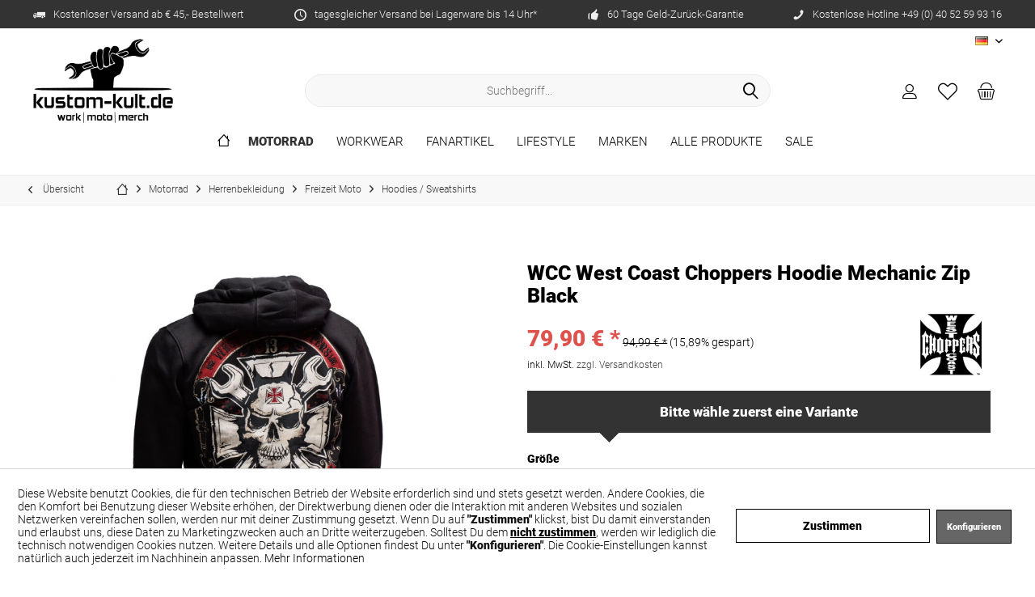

--- FILE ---
content_type: text/html; charset=UTF-8
request_url: https://www.kustom-kult.de/motorrad/herrenbekleidung/freizeit-moto/hoodies-sweatshirts/17706/wcc-west-coast-choppers-hoodie-mechanic-zip-black
body_size: 40771
content:
<!DOCTYPE html> <html class="no-js" lang="de" itemscope="itemscope" itemtype="https://schema.org/WebPage"> <head> <meta charset="utf-8"><script>window.dataLayer = window.dataLayer || [];</script><script>window.dataLayer.push({"ecommerce":{"detail":{"actionField":{"list":"Hoodies \/ Sweatshirts"},"products":[{"name":"WCC West Coast Choppers Hoodie Mechanic Zip Black","id":"WCCHD157ZW-L","price":"79.9","brand":"West Coast Choppers","category":"Hoodies \/ Sweatshirts","variant":""}]},"currencyCode":"EUR"},"google_tag_params":{"ecomm_pagetype":"product","ecomm_prodid":"WCCHD157ZW-L"}});</script><script>document.addEventListener('DOMContentLoaded', function () {
  const btn = document.querySelector('.cookie-accept-button'); // adjust selector
  if (btn) {
    btn.addEventListener('click', function () {
      gtag('consent', 'update', {
        ad_storage: 'granted',
        analytics_storage: 'granted',
        ad_user_data: 'granted',
        ad_personalization: 'granted'
      });
    });
  }
});
</script> <meta name="author" content="" /> <meta name="robots" content="index,follow" /> <meta name="revisit-after" content="15 days" /> <meta name="keywords" content="Stick, echter, garantieren, Kapuzensweatshirt, jeder, Zeit, top, sitzt., Der, Hoodie, WCC, seiner, stylischen, Art, „Payback&amp;#039;s, Ärmeln, Blickfang! • Auffälliges, Totenkopfmotiv, Brust, Rücken" /> <meta name="description" content="„Payback's a bitch!“- Wer sich mit diesem Spruch identifizieren kann, der sollte definitiv diesen Sweatshirt einsacken. Nicht nur das auffällige Desi…" /> <meta property="og:type" content="product" /> <meta property="og:site_name" content="kustom-kult.de" /> <meta property="og:url" content="https://www.kustom-kult.de/motorrad/herrenbekleidung/freizeit-moto/hoodies-sweatshirts/17706/wcc-west-coast-choppers-hoodie-mechanic-zip-black" /> <meta property="og:title" content="WCC West Coast Choppers Hoodie Mechanic Zip Black" /> <meta property="og:description" content="„Payback&#039;s a bitch!“- Wer sich mit diesem Spruch identifizieren kann, der sollte definitiv diesen Sweatshirt einsacken. Nicht nur das auffällige…" /> <meta property="og:image" content="https://www.kustom-kult.de/media/image/b3/9e/cb/10999.jpg" /> <meta property="product:brand" content="West Coast Choppers" /> <meta property="product:price" content="79.9" /> <meta property="product:product_link" content="https://www.kustom-kult.de/motorrad/herrenbekleidung/freizeit-moto/hoodies-sweatshirts/17706/wcc-west-coast-choppers-hoodie-mechanic-zip-black" /> <meta name="twitter:card" content="product" /> <meta name="twitter:site" content="kustom-kult.de" /> <meta name="twitter:title" content="WCC West Coast Choppers Hoodie Mechanic Zip Black" /> <meta name="twitter:description" content="„Payback&#039;s a bitch!“- Wer sich mit diesem Spruch identifizieren kann, der sollte definitiv diesen Sweatshirt einsacken. Nicht nur das auffällige…" /> <meta name="twitter:image" content="https://www.kustom-kult.de/media/image/b3/9e/cb/10999.jpg" /> <meta itemprop="copyrightHolder" content="kustom-kult.de" /> <meta itemprop="copyrightYear" content="2014" /> <meta itemprop="isFamilyFriendly" content="True" /> <meta itemprop="image" content="https://www.kustom-kult.de/media/image/d1/4a/ef/KK_schwarz_Logo_1000px.png" /> <meta name="viewport" content="width=device-width, initial-scale=1.0"> <meta name="mobile-web-app-capable" content="yes"> <meta name="apple-mobile-web-app-title" content="kustom-kult.de"> <meta name="apple-mobile-web-app-capable" content="yes"> <meta name="apple-mobile-web-app-status-bar-style" content="default"> <link rel="alternate" hreflang="x-default" href="https://www.kustom-kult.de/motorrad/herrenbekleidung/freizeit-moto/hoodies-sweatshirts/17706/wcc-west-coast-choppers-hoodie-mechanic-zip-black" /> <link rel="alternate" hreflang="en-GB" href="https://www.kustom-kult.de/en/motorcycle/men-s-clothing/casual-moto/hoodies-sweatshirts/17706/wcc-west-coast-choppers-hoodie-mechanic-zip-black" /> <link rel="apple-touch-icon-precomposed" href="/custom/plugins/TcinnCleanTheme/Resources/Themes/Frontend/CleanTheme/frontend/_public/src/img/_clean/favicon.png"> <link rel="shortcut icon" href="https://www.kustom-kult.de/media/image/25/14/19/favicon_KK_1.png"> <meta name="msapplication-navbutton-color" content="#000" /> <meta name="application-name" content="kustom-kult.de" /> <meta name="msapplication-starturl" content="https://www.kustom-kult.de/" /> <meta name="msapplication-window" content="width=1024;height=768" /> <meta name="msapplication-TileImage" content="/custom/plugins/TcinnCleanTheme/Resources/Themes/Frontend/CleanTheme/frontend/_public/src/img/_clean/favicon.png"> <meta name="msapplication-TileColor" content="#000"> <meta name="theme-color" content="#000" /> <link rel="canonical" href="https://www.kustom-kult.de/motorrad/herrenbekleidung/freizeit-moto/hoodies-sweatshirts/17706/wcc-west-coast-choppers-hoodie-mechanic-zip-black" /> <title itemprop="name">WCC West Coast Choppers Hoodie Mechanic Zip Black | Hoodies / Sweatshirts | Freizeit Moto | Herrenbekleidung | Motorrad | kustom-kult.de</title> <link href="/web/cache/1764666465_98ad726e813325d5841e61e95de5c020.css" media="all" rel="stylesheet" type="text/css" /> </head> <body class="is--ctl-detail is--act-index tcinntheme themeware-clean layout-fullwidth gwfont1 gwfont2 headtyp-3 header-3 no-sticky cleanbase-1 " ><!-- WbmTagManager (noscript) -->
<noscript><iframe src="https://www.googletagmanager.com/ns.html?id=GTM-5654DZ3"
            height="0" width="0" style="display:none;visibility:hidden"></iframe></noscript>
<!-- End WbmTagManager (noscript) --> <div data-paypalUnifiedMetaDataContainer="true" data-paypalUnifiedRestoreOrderNumberUrl="https://www.kustom-kult.de/widgets/PaypalUnifiedOrderNumber/restoreOrderNumber" class="is--hidden"> </div> <input type="hidden" id="shopsyKlaviyoData" data-klaviyoApiKey="Wg3LwT" data-cookieRequired="0" data-trackingMethod="javascript" data-trackViewedCart="1" data-backInStockSuccess="" data-controller="detail" data-action="index" data-customerEmail="" data-customerFirstname="" data-customerLastname="" data-customerBirthday="" data-customerPhoneNumber="" data-customerNewsletter="" data-corporateCustomer="" data-customerGroup="" data-articleName="WCC West Coast Choppers Hoodie Mechanic Zip Black" data-articleOrderNumber="WCCHD157ZW-L" data-articleDetailsId="63559" data-mainImage="https://www.kustom-kult.de/media/image/b3/9e/cb/10999.jpg" data-url="https://www.kustom-kult.de/motorrad/herrenbekleidung/freizeit-moto/hoodies-sweatshirts/17706/wcc-west-coast-choppers-hoodie-mechanic-zip-black?c=60" data-categoryName="" data-supplierName="West Coast Choppers" data-priceNumeric="79.9" data-bruttoPrice="" data-priceNetNumeric="" data-amountNumeric="" data-sAmount="" data-productUrl="https://www.kustom-kult.de/ShopsyKlaviyo/getProductData" data-shopName="" data-shippingCosts="" data-sOrderNumber="" data-basketUrl="" data-sBasketJson="" data-basketContentDropshippingJson="" > <div class="page-wrap"> <noscript class="noscript-main"> <div class="alert is--warning"> <div class="alert--icon"> <i class="icon--element icon--warning"></i> </div> <div class="alert--content"> Um kustom-kult.de in vollem Umfang nutzen zu k&ouml;nnen, empfehlen wir Ihnen Javascript in Ihrem Browser zu aktiveren. </div> </div> </noscript> <header class="header-main mobil-usp"> <div class="topbar--features"> <div> <div class="feature-1 b280 b478 b767 b1023 b1259"><i class="icon--truck"></i><span>Kostenloser Versand ab € 45,- Bestellwert</span></div> <div class="feature-2 b767 b1259"><i class="icon--clock"></i><span>tagesgleicher Versand bei Lagerware bis 14 Uhr*</span></div> <div class="feature-3 b1023 b1259"><i class="icon--thumbsup"></i><span>60 Tage Geld-Zurück-Garantie</span></div> <div class="feature-4 b1259"><i class="icon--phone"></i><span>Kostenlose Hotline +49 (0) 40 52 59 93 16</span></div> </div> </div> <div class="topbar top-bar no-link-text"> <div class="top-bar--navigation" role="menubar">  <div class="top-bar--language navigation--entry"> <form method="post" class="language--form"> <div class="field--select"> <div class="language--flag de_DE">DE</div> <select name="__shop" class="language--select" data-auto-submit="true"> <option value="1" selected="selected"> DE </option> <option value="3" > EN </option> </select> <input type="hidden" name="__redirect" value="1"> <span class="arrow"></span> </div> </form> </div>  </div> <div class="header-container"> <div class="header-logo-and-suche"> <div class="logo hover-typ-1" role="banner"> <a class="logo--link" href="https://www.kustom-kult.de/" title="kustom-kult.de - zur Startseite wechseln"> <picture> <source srcset="https://www.kustom-kult.de/media/image/d1/4a/ef/KK_schwarz_Logo_1000px.png" media="(min-width: 78.75em)"> <source srcset="https://www.kustom-kult.de/media/image/d1/4a/ef/KK_schwarz_Logo_1000px.png" media="(min-width: 64em)"> <source srcset="https://www.kustom-kult.de/media/image/d1/4a/ef/KK_schwarz_Logo_1000px.png" media="(min-width: 48em)"> <img srcset="https://www.kustom-kult.de/media/image/d1/4a/ef/KK_schwarz_Logo_1000px.png" alt="kustom-kult.de - zur Startseite wechseln" title="kustom-kult.de - zur Startseite wechseln"/> </picture> </a> </div> </div> <div id="header--searchform" data-search="true" aria-haspopup="true"> <form action="/search" method="get" class="main-search--form"> <input type="search" name="sSearch" class="main-search--field" autocomplete="off" autocapitalize="off" placeholder="Suchbegriff..." maxlength="30" /> <button type="submit" class="main-search--button"> <i class="icon--search"></i> <span class="main-search--text"></span> </button> <div class="form--ajax-loader">&nbsp;</div> </form> <div class="main-search--results"></div> </div> <div class="notepad-and-cart top-bar--navigation">  <div class="navigation--entry entry--cart" role="menuitem"> <a class="is--icon-left cart--link titletooltip" href="https://www.kustom-kult.de/checkout/cart" title="Warenkorb"> <i class="icon--basket"></i> <span class="cart--display"> Warenkorb </span> <span class="badge is--minimal cart--quantity is--hidden">0</span> </a> <div class="ajax-loader">&nbsp;</div> </div> <div class="navigation--entry entry--notepad" role="menuitem"> <a href="https://www.kustom-kult.de/note" title="Merkzettel"> <i class="icon--heart"></i> <span class="notepad--name"> Merkzettel </span> </a> </div> <div id="useraccountmenu" title="Kundenkonto" class="navigation--entry account-dropdown has--drop-down" role="menuitem" data-offcanvas="true" data-offcanvasselector=".account-dropdown-container"> <span class="account--display"> <i class="icon--account"></i> <span class="name--account">Mein Konto</span> </span> <div class="account-dropdown-container"> <div class="entry--close-off-canvas"> <a href="#close-account-menu" class="account--close-off-canvas" title="Menü schließen"> Menü schließen <i class="icon--arrow-right"></i> </a> </div> <span>Kundenkonto</span> <a href="https://www.kustom-kult.de/account" title="Mein Konto" class="anmelden--button btn is--primary service--link">Anmelden</a> <div class="registrieren-container">oder <a href="https://www.kustom-kult.de/account" title="Mein Konto" class="service--link">registrieren</a></div> <div class="infotext-container">Nach der Anmeldung, kannst du hier auf deinen persönlichen Kundenbereich zugreifen.</div> </div> </div>  <div class="navigation--entry entry--compare is--hidden" role="menuitem" aria-haspopup="true" data-drop-down-menu="true"> <div>   </div> </div> </div> <div class="navigation--entry entry--menu-left" role="menuitem"> <a class="entry--link entry--trigger is--icon-left" href="#offcanvas--left" data-offcanvas="true" data-offCanvasSelector=".sidebar-main"> <i class="icon--menu"></i> <span class="menu--name">Menü</span> </a> </div> </div> </div> <div class="headbar"> <nav class="navigation-main hide-kategorie-button hover-typ-1 font-family-sekundary" data-tc-menu-headline="false" data-tc-menu-text="false"> <div data-menu-scroller="true" data-listSelector=".navigation--list.container" data-viewPortSelector=".navigation--list-wrapper" data-stickyMenu="true" data-stickyMenuTablet="1" data-stickyMenuPhone="0" data-stickyMenuPosition="400" data-stickyMenuDuration="300" > <div class="navigation--list-wrapper"> <ul class="navigation--list container" role="menubar" itemscope="itemscope" itemtype="https://schema.org/SiteNavigationElement"> <li class="navigation--entry is--home homeiconlink" role="menuitem"> <a class="navigation--link is--first" href="https://www.kustom-kult.de/" title="Home" itemprop="url"> <i itemprop="name" class="icon--house"></i> </a> </li><li class="navigation--entry is--active" role="menuitem"><a class="navigation--link is--active" href="https://www.kustom-kult.de/motorrad/" title="Motorrad" aria-label="Motorrad" itemprop="url"><span itemprop="name">Motorrad</span></a></li><li class="navigation--entry" role="menuitem"><a class="navigation--link" href="https://www.kustom-kult.de/workwear/" title="Workwear" aria-label="Workwear" itemprop="url"><span itemprop="name">Workwear</span></a></li><li class="navigation--entry" role="menuitem"><a class="navigation--link" href="https://www.kustom-kult.de/fanartikel/" title="Fanartikel" aria-label="Fanartikel" itemprop="url"><span itemprop="name">Fanartikel</span></a></li><li class="navigation--entry" role="menuitem"><a class="navigation--link" href="https://www.kustom-kult.de/lifestyle/" title="Lifestyle" aria-label="Lifestyle" itemprop="url"><span itemprop="name">Lifestyle</span></a></li><li class="navigation--entry" role="menuitem"><a class="navigation--link" href="https://www.kustom-kult.de/marken/" title="Marken" aria-label="Marken" itemprop="url"><span itemprop="name">Marken</span></a></li><li class="navigation--entry" role="menuitem"><a class="navigation--link" href="https://www.kustom-kult.de/alle-produkte/" title="Alle Produkte" aria-label="Alle Produkte" itemprop="url"><span itemprop="name">Alle Produkte</span></a></li><li class="navigation--entry" role="menuitem"><a class="navigation--link" href="https://www.kustom-kult.de/sale/" title="Sale" aria-label="Sale" itemprop="url"><span itemprop="name">Sale</span></a></li> </ul> </div> <div class="advanced-menu" data-advanced-menu="true" data-hoverDelay="0"> <div class="menu--container"> <div class="button-container"> <a href="https://www.kustom-kult.de/motorrad/" class="button--category" aria-label="Zur Kategorie Motorrad" title="Zur Kategorie Motorrad"> <i class="icon--arrow-right"></i> Zur Kategorie Motorrad </a> <span class="button--close"> <i class="icon--cross"></i> </span> </div> <div class="content--wrapper has--content has--teaser"> <ul class="menu--list menu--level-0 columns--2 navigation--itemid--29" style="width: 75%;"> <li class="menu--list-item item--level-0 navigation--itemid--34" style="width: 100%"> <a href="https://www.kustom-kult.de/motorrad/helme-zubehoer/" class="menu--list-item-link" aria-label="Helme / Zubehör" title="Helme / Zubehör">Helme / Zubehör</a> <ul class="menu--list menu--level-1 columns--2 navigation--itemid--29"> <li class="menu--list-item item--level-1 navigation--itemid--40"> <a href="https://www.kustom-kult.de/motorrad/helme-zubehoer/integralhelme/" class="menu--list-item-link" aria-label="Integralhelme" title="Integralhelme">Integralhelme</a> </li> <li class="menu--list-item item--level-1 navigation--itemid--41"> <a href="https://www.kustom-kult.de/motorrad/helme-zubehoer/klapphelme/" class="menu--list-item-link" aria-label="Klapphelme" title="Klapphelme">Klapphelme</a> </li> <li class="menu--list-item item--level-1 navigation--itemid--42"> <a href="https://www.kustom-kult.de/motorrad/helme-zubehoer/jethelme/" class="menu--list-item-link" aria-label="Jethelme" title="Jethelme">Jethelme</a> </li> <li class="menu--list-item item--level-1 navigation--itemid--43"> <a href="https://www.kustom-kult.de/motorrad/helme-zubehoer/cross/" class="menu--list-item-link" aria-label="Cross" title="Cross">Cross</a> </li> <li class="menu--list-item item--level-1 navigation--itemid--44"> <a href="https://www.kustom-kult.de/motorrad/helme-zubehoer/visiere/" class="menu--list-item-link" aria-label="Visiere" title="Visiere">Visiere</a> </li> <li class="menu--list-item item--level-1 navigation--itemid--45"> <a href="https://www.kustom-kult.de/motorrad/helme-zubehoer/zubehoer/" class="menu--list-item-link" aria-label="Zubehör" title="Zubehör">Zubehör</a> </li> <li class="menu--list-item item--level-1 navigation--itemid--46"> <a href="https://www.kustom-kult.de/motorrad/helme-zubehoer/ersatzteile/" class="menu--list-item-link" aria-label="Ersatzteile" title="Ersatzteile">Ersatzteile</a> </li> <li class="menu--list-item item--level-1 navigation--itemid--47"> <a href="https://www.kustom-kult.de/motorrad/helme-zubehoer/kommunikation-kamera/" class="menu--list-item-link" aria-label="Kommunikation / Kamera" title="Kommunikation / Kamera">Kommunikation / Kamera</a> </li> </ul> </li> <li class="menu--list-item item--level-0 navigation--itemid--35" style="width: 100%"> <a href="https://www.kustom-kult.de/motorrad/herrenbekleidung/" class="menu--list-item-link" aria-label="Herrenbekleidung" title="Herrenbekleidung">Herrenbekleidung</a> <ul class="menu--list menu--level-1 columns--2 navigation--itemid--29"> <li class="menu--list-item item--level-1 navigation--itemid--48"> <a href="https://www.kustom-kult.de/motorrad/herrenbekleidung/hosen/" class="menu--list-item-link" aria-label="Hosen" title="Hosen">Hosen</a> </li> <li class="menu--list-item item--level-1 navigation--itemid--49"> <a href="https://www.kustom-kult.de/motorrad/herrenbekleidung/hemden-motoshirt/" class="menu--list-item-link" aria-label="Hemden / Motoshirt" title="Hemden / Motoshirt">Hemden / Motoshirt</a> </li> <li class="menu--list-item item--level-1 navigation--itemid--894"> <a href="https://www.kustom-kult.de/motorrad/herrenbekleidung/hoodies-sweatshirts/" class="menu--list-item-link" aria-label="Hoodies / Sweatshirts" title="Hoodies / Sweatshirts">Hoodies / Sweatshirts</a> </li> <li class="menu--list-item item--level-1 navigation--itemid--50"> <a href="https://www.kustom-kult.de/motorrad/herrenbekleidung/kombis/" class="menu--list-item-link" aria-label="Kombis" title="Kombis">Kombis</a> </li> <li class="menu--list-item item--level-1 navigation--itemid--51"> <a href="https://www.kustom-kult.de/motorrad/herrenbekleidung/jacken/" class="menu--list-item-link" aria-label="Jacken" title="Jacken">Jacken</a> </li> <li class="menu--list-item item--level-1 navigation--itemid--876"> <a href="https://www.kustom-kult.de/motorrad/herrenbekleidung/westen/" class="menu--list-item-link" aria-label="Westen" title="Westen">Westen</a> </li> <li class="menu--list-item item--level-1 navigation--itemid--56"> <a href="https://www.kustom-kult.de/motorrad/herrenbekleidung/handschuhe/" class="menu--list-item-link" aria-label="Handschuhe" title="Handschuhe">Handschuhe</a> </li> <li class="menu--list-item item--level-1 navigation--itemid--744"> <a href="https://www.kustom-kult.de/motorrad/herrenbekleidung/funktionswaesche/" class="menu--list-item-link" aria-label="Funktionswäsche" title="Funktionswäsche">Funktionswäsche</a> </li> <li class="menu--list-item item--level-1 navigation--itemid--57"> <a href="https://www.kustom-kult.de/motorrad/herrenbekleidung/regenbekleidung/" class="menu--list-item-link" aria-label="Regenbekleidung" title="Regenbekleidung">Regenbekleidung</a> </li> <li class="menu--list-item item--level-1 navigation--itemid--58"> <a href="https://www.kustom-kult.de/motorrad/herrenbekleidung/freizeit-moto/" class="menu--list-item-link" aria-label="Freizeit Moto" title="Freizeit Moto">Freizeit Moto</a> </li> <li class="menu--list-item item--level-1 navigation--itemid--64"> <a href="https://www.kustom-kult.de/motorrad/herrenbekleidung/pflege-zubehoer/" class="menu--list-item-link" aria-label="Pflege / Zubehör" title="Pflege / Zubehör">Pflege / Zubehör</a> </li> </ul> </li> <li class="menu--list-item item--level-0 navigation--itemid--36" style="width: 100%"> <a href="https://www.kustom-kult.de/motorrad/damenbekleidung/" class="menu--list-item-link" aria-label="Damenbekleidung" title="Damenbekleidung">Damenbekleidung</a> <ul class="menu--list menu--level-1 columns--2 navigation--itemid--29"> <li class="menu--list-item item--level-1 navigation--itemid--71"> <a href="https://www.kustom-kult.de/motorrad/damenbekleidung/hosen/" class="menu--list-item-link" aria-label="Hosen" title="Hosen">Hosen</a> </li> <li class="menu--list-item item--level-1 navigation--itemid--72"> <a href="https://www.kustom-kult.de/motorrad/damenbekleidung/hemden-motoshirt/" class="menu--list-item-link" aria-label="Hemden / Motoshirt" title="Hemden / Motoshirt">Hemden / Motoshirt</a> </li> <li class="menu--list-item item--level-1 navigation--itemid--897"> <a href="https://www.kustom-kult.de/motorrad/damenbekleidung/hoodies-sweatshirts/" class="menu--list-item-link" aria-label="Hoodies / Sweatshirts" title="Hoodies / Sweatshirts">Hoodies / Sweatshirts</a> </li> <li class="menu--list-item item--level-1 navigation--itemid--74"> <a href="https://www.kustom-kult.de/motorrad/damenbekleidung/jacken/" class="menu--list-item-link" aria-label="Jacken" title="Jacken">Jacken</a> </li> <li class="menu--list-item item--level-1 navigation--itemid--75"> <a href="https://www.kustom-kult.de/motorrad/damenbekleidung/handschuhe/" class="menu--list-item-link" aria-label="Handschuhe" title="Handschuhe">Handschuhe</a> </li> <li class="menu--list-item item--level-1 navigation--itemid--743"> <a href="https://www.kustom-kult.de/motorrad/damenbekleidung/funktionswaesche/" class="menu--list-item-link" aria-label="Funktionswäsche" title="Funktionswäsche">Funktionswäsche</a> </li> <li class="menu--list-item item--level-1 navigation--itemid--76"> <a href="https://www.kustom-kult.de/motorrad/damenbekleidung/regenbekleidung/" class="menu--list-item-link" aria-label="Regenbekleidung" title="Regenbekleidung">Regenbekleidung</a> </li> <li class="menu--list-item item--level-1 navigation--itemid--77"> <a href="https://www.kustom-kult.de/motorrad/damenbekleidung/freizeit-moto/" class="menu--list-item-link" aria-label="Freizeit Moto" title="Freizeit Moto">Freizeit Moto</a> </li> </ul> </li> <li class="menu--list-item item--level-0 navigation--itemid--37" style="width: 100%"> <a href="https://www.kustom-kult.de/motorrad/stiefel-schuhe/" class="menu--list-item-link" aria-label="Stiefel / Schuhe" title="Stiefel / Schuhe">Stiefel / Schuhe</a> <ul class="menu--list menu--level-1 columns--2 navigation--itemid--29"> <li class="menu--list-item item--level-1 navigation--itemid--93"> <a href="https://www.kustom-kult.de/motorrad/stiefel-schuhe/stiefel/" class="menu--list-item-link" aria-label="Stiefel" title="Stiefel">Stiefel</a> </li> <li class="menu--list-item item--level-1 navigation--itemid--94"> <a href="https://www.kustom-kult.de/motorrad/stiefel-schuhe/schuhe-sneaker/" class="menu--list-item-link" aria-label="Schuhe/ Sneaker" title="Schuhe/ Sneaker">Schuhe/ Sneaker</a> </li> <li class="menu--list-item item--level-1 navigation--itemid--95"> <a href="https://www.kustom-kult.de/motorrad/stiefel-schuhe/damenschuhe/" class="menu--list-item-link" aria-label="Damenschuhe" title="Damenschuhe">Damenschuhe</a> </li> <li class="menu--list-item item--level-1 navigation--itemid--96"> <a href="https://www.kustom-kult.de/motorrad/stiefel-schuhe/freizeit-moto/" class="menu--list-item-link" aria-label="Freizeit MOTO" title="Freizeit MOTO">Freizeit MOTO</a> </li> <li class="menu--list-item item--level-1 navigation--itemid--97"> <a href="https://www.kustom-kult.de/motorrad/stiefel-schuhe/zubehoer/" class="menu--list-item-link" aria-label="Zubehör" title="Zubehör">Zubehör</a> </li> </ul> </li> <li class="menu--list-item item--level-0 navigation--itemid--38" style="width: 100%"> <a href="https://www.kustom-kult.de/motorrad/protektoren/" class="menu--list-item-link" aria-label="Protektoren" title="Protektoren">Protektoren</a> <ul class="menu--list menu--level-1 columns--2 navigation--itemid--29"> <li class="menu--list-item item--level-1 navigation--itemid--90"> <a href="https://www.kustom-kult.de/motorrad/protektoren/rueckenprotektoren/" class="menu--list-item-link" aria-label="Rückenprotektoren" title="Rückenprotektoren">Rückenprotektoren</a> </li> <li class="menu--list-item item--level-1 navigation--itemid--91"> <a href="https://www.kustom-kult.de/motorrad/protektoren/schulterprotektoren/" class="menu--list-item-link" aria-label="Schulterprotektoren" title="Schulterprotektoren">Schulterprotektoren</a> </li> <li class="menu--list-item item--level-1 navigation--itemid--92"> <a href="https://www.kustom-kult.de/motorrad/protektoren/ellenbogenprotektoren/" class="menu--list-item-link" aria-label="Ellenbogenprotektoren" title="Ellenbogenprotektoren">Ellenbogenprotektoren</a> </li> <li class="menu--list-item item--level-1 navigation--itemid--104"> <a href="https://www.kustom-kult.de/motorrad/protektoren/hueftprotektoren/" class="menu--list-item-link" aria-label="Hüftprotektoren" title="Hüftprotektoren">Hüftprotektoren</a> </li> <li class="menu--list-item item--level-1 navigation--itemid--105"> <a href="https://www.kustom-kult.de/motorrad/protektoren/knieprotektoren/" class="menu--list-item-link" aria-label="Knieprotektoren" title="Knieprotektoren">Knieprotektoren</a> </li> <li class="menu--list-item item--level-1 navigation--itemid--106"> <a href="https://www.kustom-kult.de/motorrad/protektoren/protektorwesten/" class="menu--list-item-link" aria-label="Protektorwesten" title="Protektorwesten">Protektorwesten</a> </li> <li class="menu--list-item item--level-1 navigation--itemid--107"> <a href="https://www.kustom-kult.de/motorrad/protektoren/nierengurte/" class="menu--list-item-link" aria-label="Nierengurte" title="Nierengurte">Nierengurte</a> </li> </ul> </li> <li class="menu--list-item item--level-0 navigation--itemid--39" style="width: 100%"> <a href="https://www.kustom-kult.de/motorrad/taschen-rucksaecke/" class="menu--list-item-link" aria-label="Taschen / Rucksäcke" title="Taschen / Rucksäcke">Taschen / Rucksäcke</a> <ul class="menu--list menu--level-1 columns--2 navigation--itemid--29"> <li class="menu--list-item item--level-1 navigation--itemid--102"> <a href="https://www.kustom-kult.de/motorrad/taschen-rucksaecke/taschen/" class="menu--list-item-link" aria-label="Taschen" title="Taschen">Taschen</a> </li> <li class="menu--list-item item--level-1 navigation--itemid--103"> <a href="https://www.kustom-kult.de/motorrad/taschen-rucksaecke/rucksaecke/" class="menu--list-item-link" aria-label="Rucksäcke" title="Rucksäcke">Rucksäcke</a> </li> </ul> </li> <li class="menu--list-item item--level-0 navigation--itemid--735" style="width: 100%"> <a href="https://www.kustom-kult.de/motorrad/zubehoer/" class="menu--list-item-link" aria-label="Zubehör" title="Zubehör">Zubehör</a> <ul class="menu--list menu--level-1 columns--2 navigation--itemid--29"> <li class="menu--list-item item--level-1 navigation--itemid--738"> <a href="https://www.kustom-kult.de/motorrad/zubehoer/schloesser/" class="menu--list-item-link" aria-label="Schlösser" title="Schlösser">Schlösser</a> </li> <li class="menu--list-item item--level-1 navigation--itemid--739"> <a href="https://www.kustom-kult.de/motorrad/zubehoer/abdeckplanen/" class="menu--list-item-link" aria-label="Abdeckplanen" title="Abdeckplanen">Abdeckplanen</a> </li> </ul> </li> </ul> <div class="menu--delimiter" style="right: 25%;"></div> <div class="menu--teaser" style="width: 25%;"> <a href="https://www.kustom-kult.de/motorrad/" aria-label="Zur Kategorie Motorrad" title="Zur Kategorie Motorrad" class="teaser--image" style="background-image: url(https://www.kustom-kult.de/media/image/8e/d0/6f/MOTORRAD_Kriega_ErwMenue.jpg);"></a> </div> </div> </div> <div class="menu--container"> <div class="button-container"> <a href="https://www.kustom-kult.de/workwear/" class="button--category" aria-label="Zur Kategorie Workwear" title="Zur Kategorie Workwear"> <i class="icon--arrow-right"></i> Zur Kategorie Workwear </a> <span class="button--close"> <i class="icon--cross"></i> </span> </div> <div class="content--wrapper has--content has--teaser"> <ul class="menu--list menu--level-0 columns--2 navigation--itemid--30" style="width: 75%;"> <li class="menu--list-item item--level-0 navigation--itemid--112" style="width: 100%"> <a href="https://www.kustom-kult.de/workwear/herrenbekleidung/" class="menu--list-item-link" aria-label="Herrenbekleidung" title="Herrenbekleidung">Herrenbekleidung</a> <ul class="menu--list menu--level-1 columns--2 navigation--itemid--30"> <li class="menu--list-item item--level-1 navigation--itemid--116"> <a href="https://www.kustom-kult.de/workwear/herrenbekleidung/jacken-maentel/" class="menu--list-item-link" aria-label="Jacken / Mäntel" title="Jacken / Mäntel">Jacken / Mäntel</a> </li> <li class="menu--list-item item--level-1 navigation--itemid--117"> <a href="https://www.kustom-kult.de/workwear/herrenbekleidung/hosen-jeans/" class="menu--list-item-link" aria-label="Hosen / Jeans" title="Hosen / Jeans">Hosen / Jeans</a> </li> <li class="menu--list-item item--level-1 navigation--itemid--118"> <a href="https://www.kustom-kult.de/workwear/herrenbekleidung/warnschutzkleidung/" class="menu--list-item-link" aria-label="Warnschutzkleidung" title="Warnschutzkleidung">Warnschutzkleidung</a> </li> <li class="menu--list-item item--level-1 navigation--itemid--119"> <a href="https://www.kustom-kult.de/workwear/herrenbekleidung/shorts/" class="menu--list-item-link" aria-label="Shorts" title="Shorts">Shorts</a> </li> <li class="menu--list-item item--level-1 navigation--itemid--120"> <a href="https://www.kustom-kult.de/workwear/herrenbekleidung/hemden/" class="menu--list-item-link" aria-label="Hemden" title="Hemden">Hemden</a> </li> <li class="menu--list-item item--level-1 navigation--itemid--121"> <a href="https://www.kustom-kult.de/workwear/herrenbekleidung/latzhosen-overalls/" class="menu--list-item-link" aria-label="Latzhosen / Overalls" title="Latzhosen / Overalls">Latzhosen / Overalls</a> </li> <li class="menu--list-item item--level-1 navigation--itemid--122"> <a href="https://www.kustom-kult.de/workwear/herrenbekleidung/hoodies-sweatshirts/" class="menu--list-item-link" aria-label="Hoodies / Sweatshirts" title="Hoodies / Sweatshirts">Hoodies / Sweatshirts</a> </li> <li class="menu--list-item item--level-1 navigation--itemid--123"> <a href="https://www.kustom-kult.de/workwear/herrenbekleidung/westen/" class="menu--list-item-link" aria-label="Westen" title="Westen">Westen</a> </li> <li class="menu--list-item item--level-1 navigation--itemid--124"> <a href="https://www.kustom-kult.de/workwear/herrenbekleidung/t-shirts/" class="menu--list-item-link" aria-label="T-Shirts" title="T-Shirts">T-Shirts</a> </li> <li class="menu--list-item item--level-1 navigation--itemid--132"> <a href="https://www.kustom-kult.de/workwear/herrenbekleidung/polo-shirts/" class="menu--list-item-link" aria-label="Polo Shirts" title="Polo Shirts">Polo Shirts</a> </li> <li class="menu--list-item item--level-1 navigation--itemid--133"> <a href="https://www.kustom-kult.de/workwear/herrenbekleidung/caps-muetzen/" class="menu--list-item-link" aria-label="Caps / Mützen" title="Caps / Mützen">Caps / Mützen</a> </li> <li class="menu--list-item item--level-1 navigation--itemid--729"> <a href="https://www.kustom-kult.de/workwear/herrenbekleidung/funktionswaesche/" class="menu--list-item-link" aria-label="Funktionswäsche" title="Funktionswäsche">Funktionswäsche</a> </li> </ul> </li> <li class="menu--list-item item--level-0 navigation--itemid--113" style="width: 100%"> <a href="https://www.kustom-kult.de/workwear/damenbekleidung/" class="menu--list-item-link" aria-label="Damenbekleidung" title="Damenbekleidung">Damenbekleidung</a> <ul class="menu--list menu--level-1 columns--2 navigation--itemid--30"> <li class="menu--list-item item--level-1 navigation--itemid--125"> <a href="https://www.kustom-kult.de/workwear/damenbekleidung/jacken-maentel/" class="menu--list-item-link" aria-label="Jacken / Mäntel" title="Jacken / Mäntel">Jacken / Mäntel</a> </li> <li class="menu--list-item item--level-1 navigation--itemid--126"> <a href="https://www.kustom-kult.de/workwear/damenbekleidung/hosen-jeans/" class="menu--list-item-link" aria-label="Hosen / Jeans" title="Hosen / Jeans">Hosen / Jeans</a> </li> <li class="menu--list-item item--level-1 navigation--itemid--127"> <a href="https://www.kustom-kult.de/workwear/damenbekleidung/latzhosen-overalls/" class="menu--list-item-link" aria-label="Latzhosen / Overalls" title="Latzhosen / Overalls">Latzhosen / Overalls</a> </li> <li class="menu--list-item item--level-1 navigation--itemid--128"> <a href="https://www.kustom-kult.de/workwear/damenbekleidung/hoodies-sweatshirts/" class="menu--list-item-link" aria-label="Hoodies / Sweatshirts" title="Hoodies / Sweatshirts">Hoodies / Sweatshirts</a> </li> <li class="menu--list-item item--level-1 navigation--itemid--1156"> <a href="https://www.kustom-kult.de/workwear/damenbekleidung/warnschutzkleidung/" class="menu--list-item-link" aria-label="Warnschutzkleidung" title="Warnschutzkleidung">Warnschutzkleidung</a> </li> <li class="menu--list-item item--level-1 navigation--itemid--129"> <a href="https://www.kustom-kult.de/workwear/damenbekleidung/westen/" class="menu--list-item-link" aria-label="Westen" title="Westen">Westen</a> </li> <li class="menu--list-item item--level-1 navigation--itemid--130"> <a href="https://www.kustom-kult.de/workwear/damenbekleidung/female-shirts-tops/" class="menu--list-item-link" aria-label="Female Shirts / Tops" title="Female Shirts / Tops">Female Shirts / Tops</a> </li> <li class="menu--list-item item--level-1 navigation--itemid--131"> <a href="https://www.kustom-kult.de/workwear/damenbekleidung/caps-muetzen/" class="menu--list-item-link" aria-label="Caps / Mützen" title="Caps / Mützen">Caps / Mützen</a> </li> <li class="menu--list-item item--level-1 navigation--itemid--728"> <a href="https://www.kustom-kult.de/workwear/damenbekleidung/funktionswaesche/" class="menu--list-item-link" aria-label="Funktionswäsche" title="Funktionswäsche">Funktionswäsche</a> </li> </ul> </li> <li class="menu--list-item item--level-0 navigation--itemid--114" style="width: 100%"> <a href="https://www.kustom-kult.de/workwear/schuhe/" class="menu--list-item-link" aria-label="Schuhe" title="Schuhe">Schuhe</a> <ul class="menu--list menu--level-1 columns--2 navigation--itemid--30"> <li class="menu--list-item item--level-1 navigation--itemid--880"> <a href="https://www.kustom-kult.de/workwear/schuhe/sicherheitsschuhe-sb/" class="menu--list-item-link" aria-label="Sicherheitsschuhe SB" title="Sicherheitsschuhe SB">Sicherheitsschuhe SB</a> </li> <li class="menu--list-item item--level-1 navigation--itemid--137"> <a href="https://www.kustom-kult.de/workwear/schuhe/sicherheitsschuhe-s3/" class="menu--list-item-link" aria-label="Sicherheitsschuhe S3" title="Sicherheitsschuhe S3">Sicherheitsschuhe S3</a> </li> <li class="menu--list-item item--level-1 navigation--itemid--138"> <a href="https://www.kustom-kult.de/workwear/schuhe/sicherheitsschuhe-s1p/" class="menu--list-item-link" aria-label="Sicherheitsschuhe S1P" title="Sicherheitsschuhe S1P">Sicherheitsschuhe S1P</a> </li> <li class="menu--list-item item--level-1 navigation--itemid--139"> <a href="https://www.kustom-kult.de/workwear/schuhe/sicherheitsschuhe-s1/" class="menu--list-item-link" aria-label="Sicherheitsschuhe S1" title="Sicherheitsschuhe S1">Sicherheitsschuhe S1</a> </li> <li class="menu--list-item item--level-1 navigation--itemid--881"> <a href="https://www.kustom-kult.de/workwear/schuhe/sicherheitsschuhe-s5/" class="menu--list-item-link" aria-label="Sicherheitsschuhe S5" title="Sicherheitsschuhe S5">Sicherheitsschuhe S5</a> </li> <li class="menu--list-item item--level-1 navigation--itemid--140"> <a href="https://www.kustom-kult.de/workwear/schuhe/sicherheitsschuhe-metallfrei/" class="menu--list-item-link" aria-label="Sicherheitsschuhe Metallfrei" title="Sicherheitsschuhe Metallfrei">Sicherheitsschuhe Metallfrei</a> </li> <li class="menu--list-item item--level-1 navigation--itemid--141"> <a href="https://www.kustom-kult.de/workwear/schuhe/gummistiefel/" class="menu--list-item-link" aria-label="Gummistiefel" title="Gummistiefel">Gummistiefel</a> </li> <li class="menu--list-item item--level-1 navigation--itemid--1172"> <a href="https://www.kustom-kult.de/workwear/schuhe/sicherheitsschuhe-src/" class="menu--list-item-link" aria-label="Sicherheitsschuhe SRC" title="Sicherheitsschuhe SRC">Sicherheitsschuhe SRC</a> </li> <li class="menu--list-item item--level-1 navigation--itemid--142"> <a href="https://www.kustom-kult.de/workwear/schuhe/berufsschuhe/" class="menu--list-item-link" aria-label="Berufsschuhe" title="Berufsschuhe">Berufsschuhe</a> </li> <li class="menu--list-item item--level-1 navigation--itemid--143"> <a href="https://www.kustom-kult.de/workwear/schuhe/socken-einlegesohlen-zubehoer/" class="menu--list-item-link" aria-label="Socken / Einlegesohlen / Zubehör" title="Socken / Einlegesohlen / Zubehör">Socken / Einlegesohlen / Zubehör</a> </li> </ul> </li> <li class="menu--list-item item--level-0 navigation--itemid--115" style="width: 100%"> <a href="https://www.kustom-kult.de/workwear/zubehoer/" class="menu--list-item-link" aria-label="Zubehör" title="Zubehör">Zubehör</a> <ul class="menu--list menu--level-1 columns--2 navigation--itemid--30"> <li class="menu--list-item item--level-1 navigation--itemid--2132"> <a href="https://www.kustom-kult.de/workwear/zubehoer/handschuhe/" class="menu--list-item-link" aria-label="Handschuhe" title="Handschuhe">Handschuhe</a> </li> <li class="menu--list-item item--level-1 navigation--itemid--134"> <a href="https://www.kustom-kult.de/workwear/zubehoer/schutzbrillen/" class="menu--list-item-link" aria-label="Schutzbrillen" title="Schutzbrillen">Schutzbrillen</a> </li> <li class="menu--list-item item--level-1 navigation--itemid--135"> <a href="https://www.kustom-kult.de/workwear/zubehoer/taschen-rucksaecke/" class="menu--list-item-link" aria-label="Taschen / Rucksäcke" title="Taschen / Rucksäcke">Taschen / Rucksäcke</a> </li> <li class="menu--list-item item--level-1 navigation--itemid--136"> <a href="https://www.kustom-kult.de/workwear/zubehoer/guertel/" class="menu--list-item-link" aria-label="Gürtel" title="Gürtel">Gürtel</a> </li> <li class="menu--list-item item--level-1 navigation--itemid--148"> <a href="https://www.kustom-kult.de/workwear/zubehoer/geldboersen/" class="menu--list-item-link" aria-label="Geldbörsen" title="Geldbörsen">Geldbörsen</a> </li> <li class="menu--list-item item--level-1 navigation--itemid--149"> <a href="https://www.kustom-kult.de/workwear/zubehoer/hundezubehoer/" class="menu--list-item-link" aria-label="Hundezubehör" title="Hundezubehör">Hundezubehör</a> </li> <li class="menu--list-item item--level-1 navigation--itemid--150"> <a href="https://www.kustom-kult.de/workwear/zubehoer/sonstiges/" class="menu--list-item-link" aria-label="Sonstiges" title="Sonstiges">Sonstiges</a> </li> </ul> </li> <li class="menu--list-item item--level-0 navigation--itemid--1225" style="width: 100%"> <a href="https://www.kustom-kult.de/workwear/werkzeug/" class="menu--list-item-link" aria-label="Werkzeug" title="Werkzeug">Werkzeug</a> </li> <li class="menu--list-item item--level-0 navigation--itemid--2058" style="width: 100%"> <a href="https://www.kustom-kult.de/workwear/berufsbekleidung-gastronomie/" class="menu--list-item-link" aria-label="Berufsbekleidung Gastronomie" title="Berufsbekleidung Gastronomie">Berufsbekleidung Gastronomie</a> </li> <li class="menu--list-item item--level-0 navigation--itemid--2059" style="width: 100%"> <a href="https://www.kustom-kult.de/workwear/berufsbekleidung-lebensmittelindustrie/" class="menu--list-item-link" aria-label="Berufsbekleidung Lebensmittelindustrie" title="Berufsbekleidung Lebensmittelindustrie">Berufsbekleidung Lebensmittelindustrie</a> </li> <li class="menu--list-item item--level-0 navigation--itemid--2060" style="width: 100%"> <a href="https://www.kustom-kult.de/workwear/berufsbekleidung-medizin/" class="menu--list-item-link" aria-label="Berufsbekleidung Medizin" title="Berufsbekleidung Medizin">Berufsbekleidung Medizin</a> </li> </ul> <div class="menu--delimiter" style="right: 25%;"></div> <div class="menu--teaser" style="width: 25%;"> <a href="https://www.kustom-kult.de/workwear/" aria-label="Zur Kategorie Workwear" title="Zur Kategorie Workwear" class="teaser--image" style="background-image: url(https://www.kustom-kult.de/media/image/61/2d/5a/Workwear_Helly_Hansen.jpg);"></a> </div> </div> </div> <div class="menu--container"> <div class="button-container"> <a href="https://www.kustom-kult.de/fanartikel/" class="button--category" aria-label="Zur Kategorie Fanartikel" title="Zur Kategorie Fanartikel"> <i class="icon--arrow-right"></i> Zur Kategorie Fanartikel </a> <span class="button--close"> <i class="icon--cross"></i> </span> </div> <div class="content--wrapper has--content"> <ul class="menu--list menu--level-0 columns--4 navigation--itemid--31" style="width: 100%;"> <li class="menu--list-item item--level-0 navigation--itemid--144" style="width: 100%"> <a href="https://www.kustom-kult.de/fanartikel/auto-moto-tuning/" class="menu--list-item-link" aria-label="Auto / Moto / Tuning" title="Auto / Moto / Tuning">Auto / Moto / Tuning</a> <ul class="menu--list menu--level-1 columns--4 navigation--itemid--31"> <li class="menu--list-item item--level-1 navigation--itemid--151"> <a href="https://www.kustom-kult.de/fanartikel/auto-moto-tuning/t-shirts-tops/" class="menu--list-item-link" aria-label="T-Shirts / Tops" title="T-Shirts / Tops">T-Shirts / Tops</a> </li> <li class="menu--list-item item--level-1 navigation--itemid--773"> <a href="https://www.kustom-kult.de/fanartikel/auto-moto-tuning/female-shirts/" class="menu--list-item-link" aria-label="Female Shirts" title="Female Shirts">Female Shirts</a> </li> <li class="menu--list-item item--level-1 navigation--itemid--152"> <a href="https://www.kustom-kult.de/fanartikel/auto-moto-tuning/hoodies-sweatshirts/" class="menu--list-item-link" aria-label="Hoodies / Sweatshirts" title="Hoodies / Sweatshirts">Hoodies / Sweatshirts</a> </li> <li class="menu--list-item item--level-1 navigation--itemid--153"> <a href="https://www.kustom-kult.de/fanartikel/auto-moto-tuning/jacken/" class="menu--list-item-link" aria-label="Jacken" title="Jacken">Jacken</a> </li> <li class="menu--list-item item--level-1 navigation--itemid--774"> <a href="https://www.kustom-kult.de/fanartikel/auto-moto-tuning/female-hoodies-sweatshirts/" class="menu--list-item-link" aria-label="Female Hoodies / Sweatshirts" title="Female Hoodies / Sweatshirts">Female Hoodies / Sweatshirts</a> </li> <li class="menu--list-item item--level-1 navigation--itemid--154"> <a href="https://www.kustom-kult.de/fanartikel/auto-moto-tuning/caps-muetzen/" class="menu--list-item-link" aria-label="Caps / Mützen" title="Caps / Mützen">Caps / Mützen</a> </li> <li class="menu--list-item item--level-1 navigation--itemid--155"> <a href="https://www.kustom-kult.de/fanartikel/auto-moto-tuning/hemden-polo-shirts/" class="menu--list-item-link" aria-label="Hemden / Polo Shirts" title="Hemden / Polo Shirts">Hemden / Polo Shirts</a> </li> <li class="menu--list-item item--level-1 navigation--itemid--157"> <a href="https://www.kustom-kult.de/fanartikel/auto-moto-tuning/longsleeves/" class="menu--list-item-link" aria-label="Longsleeves" title="Longsleeves">Longsleeves</a> </li> <li class="menu--list-item item--level-1 navigation--itemid--701"> <a href="https://www.kustom-kult.de/fanartikel/auto-moto-tuning/taschen-rucksaecke/" class="menu--list-item-link" aria-label="Taschen / Rucksäcke" title="Taschen / Rucksäcke">Taschen / Rucksäcke</a> </li> <li class="menu--list-item item--level-1 navigation--itemid--175"> <a href="https://www.kustom-kult.de/fanartikel/auto-moto-tuning/accessoires/" class="menu--list-item-link" aria-label="Accessoires" title="Accessoires">Accessoires</a> </li> <li class="menu--list-item item--level-1 navigation--itemid--177"> <a href="https://www.kustom-kult.de/fanartikel/auto-moto-tuning/wohnen-kueche/" class="menu--list-item-link" aria-label="Wohnen / Küche" title="Wohnen / Küche">Wohnen / Küche</a> </li> </ul> </li> <li class="menu--list-item item--level-0 navigation--itemid--145" style="width: 100%"> <a href="https://www.kustom-kult.de/fanartikel/filme-serien/" class="menu--list-item-link" aria-label="Filme / Serien" title="Filme / Serien">Filme / Serien</a> <ul class="menu--list menu--level-1 columns--4 navigation--itemid--31"> <li class="menu--list-item item--level-1 navigation--itemid--167"> <a href="https://www.kustom-kult.de/fanartikel/filme-serien/t-shirts-tops/" class="menu--list-item-link" aria-label="T-Shirts / Tops" title="T-Shirts / Tops">T-Shirts / Tops</a> </li> <li class="menu--list-item item--level-1 navigation--itemid--771"> <a href="https://www.kustom-kult.de/fanartikel/filme-serien/female-shirts/" class="menu--list-item-link" aria-label="Female Shirts" title="Female Shirts">Female Shirts</a> </li> <li class="menu--list-item item--level-1 navigation--itemid--168"> <a href="https://www.kustom-kult.de/fanartikel/filme-serien/hoodies-sweatshirts/" class="menu--list-item-link" aria-label="Hoodies / Sweatshirts" title="Hoodies / Sweatshirts">Hoodies / Sweatshirts</a> </li> <li class="menu--list-item item--level-1 navigation--itemid--169"> <a href="https://www.kustom-kult.de/fanartikel/filme-serien/jacken/" class="menu--list-item-link" aria-label="Jacken" title="Jacken">Jacken</a> </li> <li class="menu--list-item item--level-1 navigation--itemid--772"> <a href="https://www.kustom-kult.de/fanartikel/filme-serien/female-hoodies-sweatshirts/" class="menu--list-item-link" aria-label="Female Hoodies / Sweatshirts" title="Female Hoodies / Sweatshirts">Female Hoodies / Sweatshirts</a> </li> <li class="menu--list-item item--level-1 navigation--itemid--170"> <a href="https://www.kustom-kult.de/fanartikel/filme-serien/caps-muetzen/" class="menu--list-item-link" aria-label="Caps / Mützen" title="Caps / Mützen">Caps / Mützen</a> </li> <li class="menu--list-item item--level-1 navigation--itemid--173"> <a href="https://www.kustom-kult.de/fanartikel/filme-serien/longsleeves/" class="menu--list-item-link" aria-label="Longsleeves" title="Longsleeves">Longsleeves</a> </li> <li class="menu--list-item item--level-1 navigation--itemid--174"> <a href="https://www.kustom-kult.de/fanartikel/filme-serien/shorts/" class="menu--list-item-link" aria-label="Shorts" title="Shorts">Shorts</a> </li> <li class="menu--list-item item--level-1 navigation--itemid--179"> <a href="https://www.kustom-kult.de/fanartikel/filme-serien/hosen/" class="menu--list-item-link" aria-label="Hosen" title="Hosen">Hosen</a> </li> <li class="menu--list-item item--level-1 navigation--itemid--181"> <a href="https://www.kustom-kult.de/fanartikel/filme-serien/tunnels/" class="menu--list-item-link" aria-label="Tunnels" title="Tunnels">Tunnels</a> </li> <li class="menu--list-item item--level-1 navigation--itemid--183"> <a href="https://www.kustom-kult.de/fanartikel/filme-serien/geldboersen/" class="menu--list-item-link" aria-label="Geldbörsen" title="Geldbörsen">Geldbörsen</a> </li> <li class="menu--list-item item--level-1 navigation--itemid--700"> <a href="https://www.kustom-kult.de/fanartikel/filme-serien/taschen-rucksaecke/" class="menu--list-item-link" aria-label="Taschen / Rucksäcke" title="Taschen / Rucksäcke">Taschen / Rucksäcke</a> </li> <li class="menu--list-item item--level-1 navigation--itemid--714"> <a href="https://www.kustom-kult.de/fanartikel/filme-serien/socken/" class="menu--list-item-link" aria-label="Socken" title="Socken">Socken</a> </li> <li class="menu--list-item item--level-1 navigation--itemid--185"> <a href="https://www.kustom-kult.de/fanartikel/filme-serien/bademode/" class="menu--list-item-link" aria-label="Bademode" title="Bademode">Bademode</a> </li> <li class="menu--list-item item--level-1 navigation--itemid--186"> <a href="https://www.kustom-kult.de/fanartikel/filme-serien/unterwaesche/" class="menu--list-item-link" aria-label="Unterwäsche" title="Unterwäsche">Unterwäsche</a> </li> <li class="menu--list-item item--level-1 navigation--itemid--187"> <a href="https://www.kustom-kult.de/fanartikel/filme-serien/accessoires/" class="menu--list-item-link" aria-label="Accessoires" title="Accessoires">Accessoires</a> </li> <li class="menu--list-item item--level-1 navigation--itemid--188"> <a href="https://www.kustom-kult.de/fanartikel/filme-serien/aufkleber-sets/" class="menu--list-item-link" aria-label="Aufkleber / Sets" title="Aufkleber / Sets">Aufkleber / Sets</a> </li> <li class="menu--list-item item--level-1 navigation--itemid--189"> <a href="https://www.kustom-kult.de/fanartikel/filme-serien/wohnen-kueche/" class="menu--list-item-link" aria-label="Wohnen / Küche" title="Wohnen / Küche">Wohnen / Küche</a> </li> </ul> </li> <li class="menu--list-item item--level-0 navigation--itemid--146" style="width: 100%"> <a href="https://www.kustom-kult.de/fanartikel/gaming/" class="menu--list-item-link" aria-label="Gaming" title="Gaming">Gaming</a> <ul class="menu--list menu--level-1 columns--4 navigation--itemid--31"> <li class="menu--list-item item--level-1 navigation--itemid--178"> <a href="https://www.kustom-kult.de/fanartikel/gaming/t-shirts-tops/" class="menu--list-item-link" aria-label="T-Shirts / Tops" title="T-Shirts / Tops">T-Shirts / Tops</a> </li> <li class="menu--list-item item--level-1 navigation--itemid--769"> <a href="https://www.kustom-kult.de/fanartikel/gaming/female-shirts/" class="menu--list-item-link" aria-label="Female Shirts" title="Female Shirts">Female Shirts</a> </li> <li class="menu--list-item item--level-1 navigation--itemid--190"> <a href="https://www.kustom-kult.de/fanartikel/gaming/hoodies-sweatshirts/" class="menu--list-item-link" aria-label="Hoodies / Sweatshirts" title="Hoodies / Sweatshirts">Hoodies / Sweatshirts</a> </li> <li class="menu--list-item item--level-1 navigation--itemid--770"> <a href="https://www.kustom-kult.de/fanartikel/gaming/female-hoodies-sweatshirts/" class="menu--list-item-link" aria-label="Female Hoodies / Sweatshirts" title="Female Hoodies / Sweatshirts">Female Hoodies / Sweatshirts</a> </li> <li class="menu--list-item item--level-1 navigation--itemid--192"> <a href="https://www.kustom-kult.de/fanartikel/gaming/caps-muetzen/" class="menu--list-item-link" aria-label="Caps / Mützen" title="Caps / Mützen">Caps / Mützen</a> </li> <li class="menu--list-item item--level-1 navigation--itemid--195"> <a href="https://www.kustom-kult.de/fanartikel/gaming/longsleeves/" class="menu--list-item-link" aria-label="Longsleeves" title="Longsleeves">Longsleeves</a> </li> <li class="menu--list-item item--level-1 navigation--itemid--196"> <a href="https://www.kustom-kult.de/fanartikel/gaming/shorts/" class="menu--list-item-link" aria-label="Shorts" title="Shorts">Shorts</a> </li> <li class="menu--list-item item--level-1 navigation--itemid--197"> <a href="https://www.kustom-kult.de/fanartikel/gaming/hosen/" class="menu--list-item-link" aria-label="Hosen" title="Hosen">Hosen</a> </li> <li class="menu--list-item item--level-1 navigation--itemid--199"> <a href="https://www.kustom-kult.de/fanartikel/gaming/tunnels/" class="menu--list-item-link" aria-label="Tunnels" title="Tunnels">Tunnels</a> </li> <li class="menu--list-item item--level-1 navigation--itemid--201"> <a href="https://www.kustom-kult.de/fanartikel/gaming/geldboersen/" class="menu--list-item-link" aria-label="Geldbörsen" title="Geldbörsen">Geldbörsen</a> </li> <li class="menu--list-item item--level-1 navigation--itemid--699"> <a href="https://www.kustom-kult.de/fanartikel/gaming/taschen-rucksaecke/" class="menu--list-item-link" aria-label="Taschen / Rucksäcke" title="Taschen / Rucksäcke">Taschen / Rucksäcke</a> </li> <li class="menu--list-item item--level-1 navigation--itemid--202"> <a href="https://www.kustom-kult.de/fanartikel/gaming/schlafoutfits/" class="menu--list-item-link" aria-label="Schlafoutfits" title="Schlafoutfits">Schlafoutfits</a> </li> <li class="menu--list-item item--level-1 navigation--itemid--713"> <a href="https://www.kustom-kult.de/fanartikel/gaming/socken/" class="menu--list-item-link" aria-label="Socken" title="Socken">Socken</a> </li> <li class="menu--list-item item--level-1 navigation--itemid--208"> <a href="https://www.kustom-kult.de/fanartikel/gaming/bademode/" class="menu--list-item-link" aria-label="Bademode" title="Bademode">Bademode</a> </li> <li class="menu--list-item item--level-1 navigation--itemid--210"> <a href="https://www.kustom-kult.de/fanartikel/gaming/accessoires/" class="menu--list-item-link" aria-label="Accessoires" title="Accessoires">Accessoires</a> </li> </ul> </li> <li class="menu--list-item item--level-0 navigation--itemid--147" style="width: 100%"> <a href="https://www.kustom-kult.de/fanartikel/sport/" class="menu--list-item-link" aria-label="Sport" title="Sport">Sport</a> <ul class="menu--list menu--level-1 columns--4 navigation--itemid--31"> <li class="menu--list-item item--level-1 navigation--itemid--203"> <a href="https://www.kustom-kult.de/fanartikel/sport/fussball/" class="menu--list-item-link" aria-label="Fussball" title="Fussball">Fussball</a> </li> <li class="menu--list-item item--level-1 navigation--itemid--204"> <a href="https://www.kustom-kult.de/fanartikel/sport/eishockey/" class="menu--list-item-link" aria-label="Eishockey" title="Eishockey">Eishockey</a> </li> <li class="menu--list-item item--level-1 navigation--itemid--205"> <a href="https://www.kustom-kult.de/fanartikel/sport/baseball/" class="menu--list-item-link" aria-label="Baseball" title="Baseball">Baseball</a> </li> <li class="menu--list-item item--level-1 navigation--itemid--206"> <a href="https://www.kustom-kult.de/fanartikel/sport/basketball/" class="menu--list-item-link" aria-label="Basketball" title="Basketball">Basketball</a> </li> <li class="menu--list-item item--level-1 navigation--itemid--207"> <a href="https://www.kustom-kult.de/fanartikel/sport/american-football/" class="menu--list-item-link" aria-label="American Football" title="American Football">American Football</a> </li> <li class="menu--list-item item--level-1 navigation--itemid--1152"> <a href="https://www.kustom-kult.de/fanartikel/sport/boxen/" class="menu--list-item-link" aria-label="Boxen" title="Boxen">Boxen</a> </li> <li class="menu--list-item item--level-1 navigation--itemid--2565"> <a href="https://www.kustom-kult.de/fanartikel/sport/handball/" class="menu--list-item-link" aria-label="Handball" title="Handball">Handball</a> </li> <li class="menu--list-item item--level-1 navigation--itemid--2136"> <a href="https://www.kustom-kult.de/fanartikel/sport/fahrrad/" class="menu--list-item-link" aria-label="Fahrrad" title="Fahrrad">Fahrrad</a> </li> <li class="menu--list-item item--level-1 navigation--itemid--2595"> <a href="https://www.kustom-kult.de/fanartikel/sport/running/" class="menu--list-item-link" aria-label="Running" title="Running">Running</a> </li> <li class="menu--list-item item--level-1 navigation--itemid--2594"> <a href="https://www.kustom-kult.de/fanartikel/sport/golf/" class="menu--list-item-link" aria-label="Golf" title="Golf">Golf</a> </li> <li class="menu--list-item item--level-1 navigation--itemid--2675"> <a href="https://www.kustom-kult.de/fanartikel/sport/fitness/" class="menu--list-item-link" aria-label="Fitness" title="Fitness">Fitness</a> </li> </ul> </li> <li class="menu--list-item item--level-0 navigation--itemid--359" style="width: 100%"> <a href="https://www.kustom-kult.de/fanartikel/musik/" class="menu--list-item-link" aria-label="Musik" title="Musik">Musik</a> <ul class="menu--list menu--level-1 columns--4 navigation--itemid--31"> <li class="menu--list-item item--level-1 navigation--itemid--360"> <a href="https://www.kustom-kult.de/fanartikel/musik/t-shirts-tops/" class="menu--list-item-link" aria-label="T-Shirts / Tops" title="T-Shirts / Tops">T-Shirts / Tops</a> </li> <li class="menu--list-item item--level-1 navigation--itemid--783"> <a href="https://www.kustom-kult.de/fanartikel/musik/female-shirts/" class="menu--list-item-link" aria-label="Female Shirts" title="Female Shirts">Female Shirts</a> </li> <li class="menu--list-item item--level-1 navigation--itemid--361"> <a href="https://www.kustom-kult.de/fanartikel/musik/hoodies-sweatshirts/" class="menu--list-item-link" aria-label="Hoodies / Sweatshirts" title="Hoodies / Sweatshirts">Hoodies / Sweatshirts</a> </li> <li class="menu--list-item item--level-1 navigation--itemid--784"> <a href="https://www.kustom-kult.de/fanartikel/musik/female-hoodies-sweatshirts/" class="menu--list-item-link" aria-label="Female Hoodies / Sweatshirts" title="Female Hoodies / Sweatshirts">Female Hoodies / Sweatshirts</a> </li> <li class="menu--list-item item--level-1 navigation--itemid--363"> <a href="https://www.kustom-kult.de/fanartikel/musik/caps-muetzen/" class="menu--list-item-link" aria-label="Caps / Mützen" title="Caps / Mützen">Caps / Mützen</a> </li> <li class="menu--list-item item--level-1 navigation--itemid--366"> <a href="https://www.kustom-kult.de/fanartikel/musik/longsleeves/" class="menu--list-item-link" aria-label="Longsleeves" title="Longsleeves">Longsleeves</a> </li> <li class="menu--list-item item--level-1 navigation--itemid--705"> <a href="https://www.kustom-kult.de/fanartikel/musik/taschen-rucksaecke/" class="menu--list-item-link" aria-label="Taschen / Rucksäcke" title="Taschen / Rucksäcke">Taschen / Rucksäcke</a> </li> <li class="menu--list-item item--level-1 navigation--itemid--376"> <a href="https://www.kustom-kult.de/fanartikel/musik/accessoires/" class="menu--list-item-link" aria-label="Accessoires" title="Accessoires">Accessoires</a> </li> </ul> </li> </ul> </div> </div> <div class="menu--container"> <div class="button-container"> <a href="https://www.kustom-kult.de/lifestyle/" class="button--category" aria-label="Zur Kategorie Lifestyle" title="Zur Kategorie Lifestyle"> <i class="icon--arrow-right"></i> Zur Kategorie Lifestyle </a> <span class="button--close"> <i class="icon--cross"></i> </span> </div> <div class="content--wrapper has--content has--teaser"> <ul class="menu--list menu--level-0 columns--2 navigation--itemid--32" style="width: 75%;"> <li class="menu--list-item item--level-0 navigation--itemid--747" style="width: 100%"> <a href="https://www.kustom-kult.de/lifestyle/herren/" class="menu--list-item-link" aria-label="Herren" title="Herren">Herren</a> <ul class="menu--list menu--level-1 columns--2 navigation--itemid--32"> <li class="menu--list-item item--level-1 navigation--itemid--213"> <a href="https://www.kustom-kult.de/lifestyle/herren/t-shirts-tops/" class="menu--list-item-link" aria-label="T-Shirts / Tops" title="T-Shirts / Tops">T-Shirts / Tops</a> </li> <li class="menu--list-item item--level-1 navigation--itemid--214"> <a href="https://www.kustom-kult.de/lifestyle/herren/hoodies-sweatshirts/" class="menu--list-item-link" aria-label="Hoodies / Sweatshirts" title="Hoodies / Sweatshirts">Hoodies / Sweatshirts</a> </li> <li class="menu--list-item item--level-1 navigation--itemid--215"> <a href="https://www.kustom-kult.de/lifestyle/herren/jacken-westen/" class="menu--list-item-link" aria-label="Jacken / Westen" title="Jacken / Westen">Jacken / Westen</a> </li> <li class="menu--list-item item--level-1 navigation--itemid--216"> <a href="https://www.kustom-kult.de/lifestyle/herren/caps-muetzen/" class="menu--list-item-link" aria-label="Caps / Mützen" title="Caps / Mützen">Caps / Mützen</a> </li> <li class="menu--list-item item--level-1 navigation--itemid--217"> <a href="https://www.kustom-kult.de/lifestyle/herren/hemden/" class="menu--list-item-link" aria-label="Hemden" title="Hemden">Hemden</a> </li> <li class="menu--list-item item--level-1 navigation--itemid--218"> <a href="https://www.kustom-kult.de/lifestyle/herren/sonnenbrillen/" class="menu--list-item-link" aria-label="Sonnenbrillen" title="Sonnenbrillen">Sonnenbrillen</a> </li> <li class="menu--list-item item--level-1 navigation--itemid--219"> <a href="https://www.kustom-kult.de/lifestyle/herren/longsleeves/" class="menu--list-item-link" aria-label="Longsleeves" title="Longsleeves">Longsleeves</a> </li> <li class="menu--list-item item--level-1 navigation--itemid--220"> <a href="https://www.kustom-kult.de/lifestyle/herren/polo-shirts/" class="menu--list-item-link" aria-label="Polo Shirts" title="Polo Shirts">Polo Shirts</a> </li> <li class="menu--list-item item--level-1 navigation--itemid--221"> <a href="https://www.kustom-kult.de/lifestyle/herren/shorts/" class="menu--list-item-link" aria-label="Shorts" title="Shorts">Shorts</a> </li> <li class="menu--list-item item--level-1 navigation--itemid--222"> <a href="https://www.kustom-kult.de/lifestyle/herren/hosen/" class="menu--list-item-link" aria-label="Hosen" title="Hosen">Hosen</a> </li> <li class="menu--list-item item--level-1 navigation--itemid--223"> <a href="https://www.kustom-kult.de/lifestyle/herren/taschen-rucksaecke/" class="menu--list-item-link" aria-label="Taschen / Rucksäcke" title="Taschen / Rucksäcke">Taschen / Rucksäcke</a> </li> <li class="menu--list-item item--level-1 navigation--itemid--224"> <a href="https://www.kustom-kult.de/lifestyle/herren/guertel-guertelschnallen/" class="menu--list-item-link" aria-label="Gürtel / Gürtelschnallen" title="Gürtel / Gürtelschnallen">Gürtel / Gürtelschnallen</a> </li> <li class="menu--list-item item--level-1 navigation--itemid--225"> <a href="https://www.kustom-kult.de/lifestyle/herren/tunnels/" class="menu--list-item-link" aria-label="Tunnels" title="Tunnels">Tunnels</a> </li> <li class="menu--list-item item--level-1 navigation--itemid--226"> <a href="https://www.kustom-kult.de/lifestyle/herren/schuhe/" class="menu--list-item-link" aria-label="Schuhe" title="Schuhe">Schuhe</a> </li> <li class="menu--list-item item--level-1 navigation--itemid--227"> <a href="https://www.kustom-kult.de/lifestyle/herren/geldboersen/" class="menu--list-item-link" aria-label="Geldbörsen" title="Geldbörsen">Geldbörsen</a> </li> <li class="menu--list-item item--level-1 navigation--itemid--1182"> <a href="https://www.kustom-kult.de/lifestyle/herren/overalls/" class="menu--list-item-link" aria-label="Overalls" title="Overalls">Overalls</a> </li> <li class="menu--list-item item--level-1 navigation--itemid--1952"> <a href="https://www.kustom-kult.de/lifestyle/herren/bademode/" class="menu--list-item-link" aria-label="Bademode" title="Bademode">Bademode</a> </li> <li class="menu--list-item item--level-1 navigation--itemid--229"> <a href="https://www.kustom-kult.de/lifestyle/herren/accessoires/" class="menu--list-item-link" aria-label="Accessoires" title="Accessoires">Accessoires</a> </li> <li class="menu--list-item item--level-1 navigation--itemid--230"> <a href="https://www.kustom-kult.de/lifestyle/herren/aufkleber-sets/" class="menu--list-item-link" aria-label="Aufkleber / Sets" title="Aufkleber / Sets">Aufkleber / Sets</a> </li> <li class="menu--list-item item--level-1 navigation--itemid--1155"> <a href="https://www.kustom-kult.de/lifestyle/herren/socken/" class="menu--list-item-link" aria-label="Socken" title="Socken">Socken</a> </li> <li class="menu--list-item item--level-1 navigation--itemid--231"> <a href="https://www.kustom-kult.de/lifestyle/herren/wohnen-kueche/" class="menu--list-item-link" aria-label="Wohnen / Küche" title="Wohnen / Küche">Wohnen / Küche</a> </li> <li class="menu--list-item item--level-1 navigation--itemid--232"> <a href="https://www.kustom-kult.de/lifestyle/herren/unterwaesche/" class="menu--list-item-link" aria-label="Unterwäsche" title="Unterwäsche">Unterwäsche</a> </li> </ul> </li> <li class="menu--list-item item--level-0 navigation--itemid--748" style="width: 100%"> <a href="https://www.kustom-kult.de/lifestyle/damen/" class="menu--list-item-link" aria-label="Damen" title="Damen">Damen</a> <ul class="menu--list menu--level-1 columns--2 navigation--itemid--32"> <li class="menu--list-item item--level-1 navigation--itemid--749"> <a href="https://www.kustom-kult.de/lifestyle/damen/t-shirts-tops/" class="menu--list-item-link" aria-label="T-Shirts / Tops" title="T-Shirts / Tops">T-Shirts / Tops</a> </li> <li class="menu--list-item item--level-1 navigation--itemid--750"> <a href="https://www.kustom-kult.de/lifestyle/damen/hoodies-sweatshirts/" class="menu--list-item-link" aria-label="Hoodies / Sweatshirts" title="Hoodies / Sweatshirts">Hoodies / Sweatshirts</a> </li> <li class="menu--list-item item--level-1 navigation--itemid--751"> <a href="https://www.kustom-kult.de/lifestyle/damen/jacken-westen/" class="menu--list-item-link" aria-label="Jacken / Westen" title="Jacken / Westen">Jacken / Westen</a> </li> <li class="menu--list-item item--level-1 navigation--itemid--752"> <a href="https://www.kustom-kult.de/lifestyle/damen/caps-muetzen/" class="menu--list-item-link" aria-label="Caps / Mützen" title="Caps / Mützen">Caps / Mützen</a> </li> <li class="menu--list-item item--level-1 navigation--itemid--753"> <a href="https://www.kustom-kult.de/lifestyle/damen/hemden/" class="menu--list-item-link" aria-label="Hemden" title="Hemden">Hemden</a> </li> <li class="menu--list-item item--level-1 navigation--itemid--755"> <a href="https://www.kustom-kult.de/lifestyle/damen/longsleeves/" class="menu--list-item-link" aria-label="Longsleeves" title="Longsleeves">Longsleeves</a> </li> <li class="menu--list-item item--level-1 navigation--itemid--756"> <a href="https://www.kustom-kult.de/lifestyle/damen/polo-shirts/" class="menu--list-item-link" aria-label="Polo Shirts" title="Polo Shirts">Polo Shirts</a> </li> <li class="menu--list-item item--level-1 navigation--itemid--757"> <a href="https://www.kustom-kult.de/lifestyle/damen/shorts/" class="menu--list-item-link" aria-label="Shorts" title="Shorts">Shorts</a> </li> <li class="menu--list-item item--level-1 navigation--itemid--758"> <a href="https://www.kustom-kult.de/lifestyle/damen/hosen/" class="menu--list-item-link" aria-label="Hosen" title="Hosen">Hosen</a> </li> <li class="menu--list-item item--level-1 navigation--itemid--759"> <a href="https://www.kustom-kult.de/lifestyle/damen/taschen-rucksaecke/" class="menu--list-item-link" aria-label="Taschen / Rucksäcke" title="Taschen / Rucksäcke">Taschen / Rucksäcke</a> </li> <li class="menu--list-item item--level-1 navigation--itemid--760"> <a href="https://www.kustom-kult.de/lifestyle/damen/guertel-guertelschnallen/" class="menu--list-item-link" aria-label="Gürtel / Gürtelschnallen" title="Gürtel / Gürtelschnallen">Gürtel / Gürtelschnallen</a> </li> <li class="menu--list-item item--level-1 navigation--itemid--762"> <a href="https://www.kustom-kult.de/lifestyle/damen/schuhe/" class="menu--list-item-link" aria-label="Schuhe" title="Schuhe">Schuhe</a> </li> <li class="menu--list-item item--level-1 navigation--itemid--763"> <a href="https://www.kustom-kult.de/lifestyle/damen/geldboersen/" class="menu--list-item-link" aria-label="Geldbörsen" title="Geldbörsen">Geldbörsen</a> </li> <li class="menu--list-item item--level-1 navigation--itemid--1950"> <a href="https://www.kustom-kult.de/lifestyle/damen/bademode/" class="menu--list-item-link" aria-label="Bademode" title="Bademode">Bademode</a> </li> <li class="menu--list-item item--level-1 navigation--itemid--1951"> <a href="https://www.kustom-kult.de/lifestyle/damen/kleider-roecke/" class="menu--list-item-link" aria-label="Kleider / Röcke" title="Kleider / Röcke">Kleider / Röcke</a> </li> <li class="menu--list-item item--level-1 navigation--itemid--765"> <a href="https://www.kustom-kult.de/lifestyle/damen/accessoires/" class="menu--list-item-link" aria-label="Accessoires" title="Accessoires">Accessoires</a> </li> <li class="menu--list-item item--level-1 navigation--itemid--767"> <a href="https://www.kustom-kult.de/lifestyle/damen/wohnen-kueche/" class="menu--list-item-link" aria-label="Wohnen / Küche" title="Wohnen / Küche">Wohnen / Küche</a> </li> <li class="menu--list-item item--level-1 navigation--itemid--768"> <a href="https://www.kustom-kult.de/lifestyle/damen/unterwaesche/" class="menu--list-item-link" aria-label="Unterwäsche" title="Unterwäsche">Unterwäsche</a> </li> </ul> </li> <li class="menu--list-item item--level-0 navigation--itemid--2116" style="width: 100%"> <a href="https://www.kustom-kult.de/lifestyle/kinder/" class="menu--list-item-link" aria-label="Kinder" title="Kinder">Kinder</a> </li> </ul> <div class="menu--delimiter" style="right: 25%;"></div> <div class="menu--teaser" style="width: 25%;"> <a href="https://www.kustom-kult.de/lifestyle/" aria-label="Zur Kategorie Lifestyle" title="Zur Kategorie Lifestyle" class="teaser--image" style="background-image: url(https://www.kustom-kult.de/media/image/c9/9b/4c/LIFESTYLE_Brixton_ErwMenue.jpg);"></a> </div> </div> </div> <div class="menu--container"> <div class="button-container"> <a href="https://www.kustom-kult.de/marken/" class="button--category" aria-label="Zur Kategorie Marken" title="Zur Kategorie Marken"> <i class="icon--arrow-right"></i> Zur Kategorie Marken </a> <span class="button--close"> <i class="icon--cross"></i> </span> </div> <div class="content--wrapper has--content"> <ul class="menu--list menu--level-0 columns--4 navigation--itemid--358" style="width: 100%;"> <li class="menu--list-item item--level-0 navigation--itemid--827" style="width: 100%"> <a href="https://www.kustom-kult.de/marken/motorrad-top-brands/" class="menu--list-item-link" aria-label="Motorrad TOP Brands" title="Motorrad TOP Brands">Motorrad TOP Brands</a> <ul class="menu--list menu--level-1 columns--4 navigation--itemid--358"> <li class="menu--list-item item--level-1 navigation--marken navigation--itemid--2712"> <a href="https://www.kustom-kult.de/marken/motorrad-top-brands/modeka/"><span class="navigation--marken--icon" style="background-image: url('https://www.kustom-kult.de/media/image/1b/03/80/2712.png')"></span></a> <a href="https://www.kustom-kult.de/marken/motorrad-top-brands/modeka/" class="menu--list-item-link" aria-label="Modeka" title="Modeka">Modeka</a> </li> <li class="menu--list-item item--level-1 navigation--marken navigation--itemid--831"> <a href="https://www.kustom-kult.de/marken/motorrad-top-brands/bores/"><span class="navigation--marken--icon" style="background-image: url('https://www.kustom-kult.de/media/image/09/03/a2/831.png')"></span></a> <a href="https://www.kustom-kult.de/marken/motorrad-top-brands/bores/" class="menu--list-item-link" aria-label="Bores" title="Bores">Bores</a> </li> <li class="menu--list-item item--level-1 navigation--marken navigation--itemid--833"> <a href="https://www.kustom-kult.de/marken/motorrad-top-brands/caberg/"><span class="navigation--marken--icon" style="background-image: url('https://www.kustom-kult.de/media/image/0c/7f/42/833.png')"></span></a> <a href="https://www.kustom-kult.de/marken/motorrad-top-brands/caberg/" class="menu--list-item-link" aria-label="Caberg" title="Caberg">Caberg</a> </li> <li class="menu--list-item item--level-1 navigation--marken navigation--itemid--982"> <a href="https://www.kustom-kult.de/marken/motorrad-top-brands/falco/"><span class="navigation--marken--icon" style="background-image: url('https://www.kustom-kult.de/media/image/03/34/c7/982.png')"></span></a> <a href="https://www.kustom-kult.de/marken/motorrad-top-brands/falco/" class="menu--list-item-link" aria-label="Falco" title="Falco">Falco</a> </li> <li class="menu--list-item item--level-1 navigation--marken navigation--itemid--981"> <a href="https://www.kustom-kult.de/marken/motorrad-top-brands/germot/"><span class="navigation--marken--icon" style="background-image: url('https://www.kustom-kult.de/media/image/1e/e7/37/981.png')"></span></a> <a href="https://www.kustom-kult.de/marken/motorrad-top-brands/germot/" class="menu--list-item-link" aria-label="Germot" title="Germot">Germot</a> </li> <li class="menu--list-item item--level-1 navigation--marken navigation--itemid--836"> <a href="https://www.kustom-kult.de/marken/motorrad-top-brands/grand-canyon/"><span class="navigation--marken--icon" style="background-image: url('https://www.kustom-kult.de/media/image/79/ae/c2/836.png')"></span></a> <a href="https://www.kustom-kult.de/marken/motorrad-top-brands/grand-canyon/" class="menu--list-item-link" aria-label="Grand Canyon" title="Grand Canyon">Grand Canyon</a> </li> <li class="menu--list-item item--level-1 navigation--marken navigation--itemid--828"> <a href="https://www.kustom-kult.de/marken/motorrad-top-brands/john-doe/"><span class="navigation--marken--icon" style="background-image: url('https://www.kustom-kult.de/media/image/6d/d8/52/828.png')"></span></a> <a href="https://www.kustom-kult.de/marken/motorrad-top-brands/john-doe/" class="menu--list-item-link" aria-label="John Doe" title="John Doe">John Doe</a> </li> <li class="menu--list-item item--level-1 navigation--marken navigation--itemid--980"> <a href="https://www.kustom-kult.de/marken/motorrad-top-brands/kriega/"><span class="navigation--marken--icon" style="background-image: url('https://www.kustom-kult.de/media/image/89/cd/6d/980.png')"></span></a> <a href="https://www.kustom-kult.de/marken/motorrad-top-brands/kriega/" class="menu--list-item-link" aria-label="Kriega" title="Kriega">Kriega</a> </li> <li class="menu--list-item item--level-1 navigation--marken navigation--itemid--829"> <a href="https://www.kustom-kult.de/marken/motorrad-top-brands/premier/"><span class="navigation--marken--icon" style="background-image: url('https://www.kustom-kult.de/media/image/6c/6b/84/829.png')"></span></a> <a href="https://www.kustom-kult.de/marken/motorrad-top-brands/premier/" class="menu--list-item-link" aria-label="Premier" title="Premier">Premier</a> </li> <li class="menu--list-item item--level-1 navigation--marken navigation--itemid--837"> <a href="https://www.kustom-kult.de/marken/motorrad-top-brands/sas-tec/"><span class="navigation--marken--icon" style="background-image: url('https://www.kustom-kult.de/media/image/aa/5d/02/837.png')"></span></a> <a href="https://www.kustom-kult.de/marken/motorrad-top-brands/sas-tec/" class="menu--list-item-link" aria-label="Sas Tec" title="Sas Tec">Sas Tec</a> </li> <li class="menu--list-item item--level-1 navigation--marken navigation--itemid--834"> <a href="https://www.kustom-kult.de/marken/motorrad-top-brands/sena/"><span class="navigation--marken--icon" style="background-image: url('https://www.kustom-kult.de/media/image/d0/77/3f/834.png')"></span></a> <a href="https://www.kustom-kult.de/marken/motorrad-top-brands/sena/" class="menu--list-item-link" aria-label="Sena" title="Sena">Sena</a> </li> <li class="menu--list-item item--level-1 navigation--marken navigation--itemid--830"> <a href="https://www.kustom-kult.de/marken/motorrad-top-brands/stylmartin/"><span class="navigation--marken--icon" style="background-image: url('https://www.kustom-kult.de/media/image/2b/48/b5/830.png')"></span></a> <a href="https://www.kustom-kult.de/marken/motorrad-top-brands/stylmartin/" class="menu--list-item-link" aria-label="Stylmartin" title="Stylmartin">Stylmartin</a> </li> <li class="menu--list-item item--level-1 navigation--marken navigation--itemid--832"> <a href="https://www.kustom-kult.de/marken/motorrad-top-brands/trilobite/"><span class="navigation--marken--icon" style="background-image: url('https://www.kustom-kult.de/media/image/99/98/cb/832.png')"></span></a> <a href="https://www.kustom-kult.de/marken/motorrad-top-brands/trilobite/" class="menu--list-item-link" aria-label="Trilobite" title="Trilobite">Trilobite</a> </li> <li class="menu--list-item item--level-1 navigation--marken navigation--itemid--835"> <a href="https://www.kustom-kult.de/marken/motorrad-top-brands/west-coast-choppers/"><span class="navigation--marken--icon" style="background-image: url('https://www.kustom-kult.de/media/image/bf/23/58/835.png')"></span></a> <a href="https://www.kustom-kult.de/marken/motorrad-top-brands/west-coast-choppers/" class="menu--list-item-link" aria-label="West Coast Choppers" title="West Coast Choppers">West Coast Choppers</a> </li> <li class="menu--list-item item--level-1 navigation--marken navigation--itemid--2117"> <a href="https://www.kustom-kult.de/marken/motorrad-top-brands/buese/"><span class="navigation--marken--icon" style="background-image: url('https://www.kustom-kult.de/media/image/82/a1/88/2117.png')"></span></a> <a href="https://www.kustom-kult.de/marken/motorrad-top-brands/buese/" class="menu--list-item-link" aria-label="Büse" title="Büse">Büse</a> </li> <li class="menu--list-item item--level-1 navigation--marken navigation--itemid--2714"> <a href="https://www.kustom-kult.de/marken/motorrad-top-brands/kimi/"><span class="navigation--marken--icon" style="background-image: url('https://www.kustom-kult.de/media/image/a7/cd/1c/2714.png')"></span></a> <a href="https://www.kustom-kult.de/marken/motorrad-top-brands/kimi/" class="menu--list-item-link" aria-label="Kimi" title="Kimi">Kimi</a> </li> <li class="menu--list-item item--level-1 navigation--marken navigation--itemid--2135"> <a href="https://www.kustom-kult.de/marken/motorrad-top-brands/abus/"><span class="navigation--marken--icon" style="background-image: url('https://www.kustom-kult.de/media/image/58/97/15/2135.png')"></span></a> <a href="https://www.kustom-kult.de/marken/motorrad-top-brands/abus/" class="menu--list-item-link" aria-label="Abus" title="Abus">Abus</a> </li> <li class="menu--list-item item--level-1 navigation--marken navigation--itemid--2180"> <a href="https://www.kustom-kult.de/marken/motorrad-top-brands/thule/"><span class="navigation--marken--icon" style="background-image: url('https://www.kustom-kult.de/media/image/84/c4/cc/2180.png')"></span></a> <a href="https://www.kustom-kult.de/marken/motorrad-top-brands/thule/" class="menu--list-item-link" aria-label="Thule" title="Thule">Thule</a> </li> <li class="menu--list-item item--level-1 navigation--marken navigation--itemid--2218"> <a href="https://www.kustom-kult.de/marken/motorrad-top-brands/riding-culture/"><span class="navigation--marken--icon" style="background-image: url('https://www.kustom-kult.de/media/image/30/fe/c5/2218.png')"></span></a> <a href="https://www.kustom-kult.de/marken/motorrad-top-brands/riding-culture/" class="menu--list-item-link" aria-label="Riding Culture" title="Riding Culture">Riding Culture</a> </li> <li class="menu--list-item item--level-1 navigation--marken navigation--itemid--2555"> <a href="https://www.kustom-kult.de/marken/motorrad-top-brands/roeg/"><span class="navigation--marken--icon" style="background-image: url('https://www.kustom-kult.de/media/image/07/5f/9e/2555.png')"></span></a> <a href="https://www.kustom-kult.de/marken/motorrad-top-brands/roeg/" class="menu--list-item-link" aria-label="Roeg" title="Roeg">Roeg</a> </li> <li class="menu--list-item item--level-1 navigation--marken navigation--itemid--2556"> <a href="https://www.kustom-kult.de/marken/motorrad-top-brands/roland-sands-design/"><span class="navigation--marken--icon" style="background-image: url('https://www.kustom-kult.de/media/image/14/70/16/2556.png')"></span></a> <a href="https://www.kustom-kult.de/marken/motorrad-top-brands/roland-sands-design/" class="menu--list-item-link" aria-label="Roland Sands Design" title="Roland Sands Design">Roland Sands Design</a> </li> <li class="menu--list-item item--level-1 navigation--marken navigation--itemid--2557"> <a href="https://www.kustom-kult.de/marken/motorrad-top-brands/by-city/"><span class="navigation--marken--icon" style="background-image: url('https://www.kustom-kult.de/media/image/27/a4/94/2557.png')"></span></a> <a href="https://www.kustom-kult.de/marken/motorrad-top-brands/by-city/" class="menu--list-item-link" aria-label="By City" title="By City">By City</a> </li> <li class="menu--list-item item--level-1 navigation--marken navigation--itemid--2655"> <a href="https://www.kustom-kult.de/marken/motorrad-top-brands/furygan/"><span class="navigation--marken--icon" style="background-image: url('https://www.kustom-kult.de/media/image/a7/88/09/2655.png')"></span></a> <a href="https://www.kustom-kult.de/marken/motorrad-top-brands/furygan/" class="menu--list-item-link" aria-label="Furygan" title="Furygan">Furygan</a> </li> <li class="menu--list-item item--level-1 navigation--marken navigation--itemid--2654"> <a href="https://www.kustom-kult.de/marken/motorrad-top-brands/knox/"><span class="navigation--marken--icon" style="background-image: url('https://www.kustom-kult.de/media/image/2e/43/87/2654.png')"></span></a> <a href="https://www.kustom-kult.de/marken/motorrad-top-brands/knox/" class="menu--list-item-link" aria-label="Knox" title="Knox">Knox</a> </li> <li class="menu--list-item item--level-1 navigation--marken navigation--itemid--2656"> <a href="https://www.kustom-kult.de/marken/motorrad-top-brands/sidi/"><span class="navigation--marken--icon" style="background-image: url('https://www.kustom-kult.de/media/image/bd/b4/ae/2656.png')"></span></a> <a href="https://www.kustom-kult.de/marken/motorrad-top-brands/sidi/" class="menu--list-item-link" aria-label="Sidi" title="Sidi">Sidi</a> </li> <li class="menu--list-item item--level-1 navigation--marken navigation--itemid--2657"> <a href="https://www.kustom-kult.de/marken/motorrad-top-brands/hiplok/"><span class="navigation--marken--icon" style="background-image: url('https://www.kustom-kult.de/media/image/g0/25/0a/2657.png')"></span></a> <a href="https://www.kustom-kult.de/marken/motorrad-top-brands/hiplok/" class="menu--list-item-link" aria-label="Hiplok" title="Hiplok">Hiplok</a> </li> <li class="menu--list-item item--level-1 navigation--marken navigation--itemid--2706"> <a href="https://www.kustom-kult.de/marken/motorrad-top-brands/rusty-stitches/"><span class="navigation--marken--icon" style="background-image: url('https://www.kustom-kult.de/media/image/43/5f/c7/2706.png')"></span></a> <a href="https://www.kustom-kult.de/marken/motorrad-top-brands/rusty-stitches/" class="menu--list-item-link" aria-label="Rusty Stitches" title="Rusty Stitches">Rusty Stitches</a> </li> </ul> </li> <li class="menu--list-item item--level-0 navigation--itemid--838" style="width: 100%"> <a href="https://www.kustom-kult.de/marken/workwear-top-brands/" class="menu--list-item-link" aria-label="Workwear TOP Brands" title="Workwear TOP Brands">Workwear TOP Brands</a> <ul class="menu--list menu--level-1 columns--4 navigation--itemid--358"> <li class="menu--list-item item--level-1 navigation--marken navigation--itemid--2259"> <a href="https://www.kustom-kult.de/marken/workwear-top-brands/blundstone-work/"><span class="navigation--marken--icon" style="background-image: url('https://www.kustom-kult.de/media/image/4c/53/88/2259.png')"></span></a> <a href="https://www.kustom-kult.de/marken/workwear-top-brands/blundstone-work/" class="menu--list-item-link" aria-label="Blundstone Work" title="Blundstone Work">Blundstone Work</a> </li> <li class="menu--list-item item--level-1 navigation--marken navigation--itemid--698"> <a href="https://www.kustom-kult.de/marken/workwear-top-brands/carhartt/"><span class="navigation--marken--icon" style="background-image: url('https://www.kustom-kult.de/media/image/c4/3c/61/698.png')"></span></a> <a href="https://www.kustom-kult.de/marken/workwear-top-brands/carhartt/" class="menu--list-item-link" aria-label="Carhartt" title="Carhartt">Carhartt</a> </li> <li class="menu--list-item item--level-1 navigation--marken navigation--itemid--2146"> <a href="https://www.kustom-kult.de/marken/workwear-top-brands/uvex-safety/"><span class="navigation--marken--icon" style="background-image: url('https://www.kustom-kult.de/media/image/c8/99/c2/2146.png')"></span></a> <a href="https://www.kustom-kult.de/marken/workwear-top-brands/uvex-safety/" class="menu--list-item-link" aria-label="uvex safety" title="uvex safety">uvex safety</a> </li> <li class="menu--list-item item--level-1 navigation--marken navigation--itemid--984"> <a href="https://www.kustom-kult.de/marken/workwear-top-brands/helly-hansen/"><span class="navigation--marken--icon" style="background-image: url('https://www.kustom-kult.de/media/image/f2/75/19/984.png')"></span></a> <a href="https://www.kustom-kult.de/marken/workwear-top-brands/helly-hansen/" class="menu--list-item-link" aria-label="Helly Hansen" title="Helly Hansen">Helly Hansen</a> </li> <li class="menu--list-item item--level-1 navigation--marken navigation--itemid--1228"> <a href="https://www.kustom-kult.de/marken/workwear-top-brands/snickers/"><span class="navigation--marken--icon" style="background-image: url('https://www.kustom-kult.de/media/image/1b/8d/78/1228.png')"></span></a> <a href="https://www.kustom-kult.de/marken/workwear-top-brands/snickers/" class="menu--list-item-link" aria-label="Snickers" title="Snickers">Snickers</a> </li> <li class="menu--list-item item--level-1 navigation--marken navigation--itemid--1965"> <a href="https://www.kustom-kult.de/marken/workwear-top-brands/sika/"><span class="navigation--marken--icon" style="background-image: url('https://www.kustom-kult.de/media/image/73/43/84/1965.png')"></span></a> <a href="https://www.kustom-kult.de/marken/workwear-top-brands/sika/" class="menu--list-item-link" aria-label="Sika" title="Sika">Sika</a> </li> <li class="menu--list-item item--level-1 navigation--marken navigation--itemid--1973"> <a href="https://www.kustom-kult.de/marken/workwear-top-brands/brynje/"><span class="navigation--marken--icon" style="background-image: url('https://www.kustom-kult.de/media/image/05/5b/7a/1973.png')"></span></a> <a href="https://www.kustom-kult.de/marken/workwear-top-brands/brynje/" class="menu--list-item-link" aria-label="Brynje" title="Brynje">Brynje</a> </li> <li class="menu--list-item item--level-1 navigation--marken navigation--itemid--2062"> <a href="https://www.kustom-kult.de/marken/workwear-top-brands/leiber/"><span class="navigation--marken--icon" style="background-image: url('https://www.kustom-kult.de/media/image/ca/4d/17/2062.png')"></span></a> <a href="https://www.kustom-kult.de/marken/workwear-top-brands/leiber/" class="menu--list-item-link" aria-label="Leiber" title="Leiber">Leiber</a> </li> <li class="menu--list-item item--level-1 navigation--marken navigation--itemid--2130"> <a href="https://www.kustom-kult.de/marken/workwear-top-brands/sanita-workwear/"><span class="navigation--marken--icon" style="background-image: url('https://www.kustom-kult.de/media/image/25/8c/dd/2130.png')"></span></a> <a href="https://www.kustom-kult.de/marken/workwear-top-brands/sanita-workwear/" class="menu--list-item-link" aria-label="Sanita Workwear" title="Sanita Workwear">Sanita Workwear</a> </li> <li class="menu--list-item item--level-1 navigation--marken navigation--itemid--2208"> <a href="https://www.kustom-kult.de/marken/workwear-top-brands/albatros/"><span class="navigation--marken--icon" style="background-image: url('https://www.kustom-kult.de/media/image/02/35/b8/2208.png')"></span></a> <a href="https://www.kustom-kult.de/marken/workwear-top-brands/albatros/" class="menu--list-item-link" aria-label="Albatros" title="Albatros">Albatros</a> </li> <li class="menu--list-item item--level-1 navigation--marken navigation--itemid--2210"> <a href="https://www.kustom-kult.de/marken/workwear-top-brands/puma-safety/"><span class="navigation--marken--icon" style="background-image: url('https://www.kustom-kult.de/media/image/82/39/a3/2210.png')"></span></a> <a href="https://www.kustom-kult.de/marken/workwear-top-brands/puma-safety/" class="menu--list-item-link" aria-label="Puma Safety" title="Puma Safety">Puma Safety</a> </li> <li class="menu--list-item item--level-1 navigation--marken navigation--itemid--2647"> <a href="https://www.kustom-kult.de/marken/workwear-top-brands/lafont/"><span class="navigation--marken--icon" style="background-image: url('https://www.kustom-kult.de/media/image/c2/bf/3f/2647.png')"></span></a> <a href="https://www.kustom-kult.de/marken/workwear-top-brands/lafont/" class="menu--list-item-link" aria-label="Lafont" title="Lafont">Lafont</a> </li> <li class="menu--list-item item--level-1 navigation--marken navigation--itemid--2209"> <a href="https://www.kustom-kult.de/marken/workwear-top-brands/footguard/"><span class="navigation--marken--icon" style="background-image: url('https://www.kustom-kult.de/media/image/f7/e9/e4/2209.png')"></span></a> <a href="https://www.kustom-kult.de/marken/workwear-top-brands/footguard/" class="menu--list-item-link" aria-label="Footguard" title="Footguard">Footguard</a> </li> <li class="menu--list-item item--level-1 navigation--marken navigation--itemid--2550"> <a href="https://www.kustom-kult.de/marken/workwear-top-brands/grubs/"><span class="navigation--marken--icon" style="background-image: url('https://www.kustom-kult.de/media/image/7e/bb/d6/2550.png')"></span></a> <a href="https://www.kustom-kult.de/marken/workwear-top-brands/grubs/" class="menu--list-item-link" aria-label="Grubs" title="Grubs">Grubs</a> </li> <li class="menu--list-item item--level-1 navigation--marken navigation--itemid--839"> <a href="https://www.kustom-kult.de/marken/workwear-top-brands/dickies-workwear/"><span class="navigation--marken--icon" style="background-image: url('https://www.kustom-kult.de/media/image/48/1b/d6/839.png')"></span></a> <a href="https://www.kustom-kult.de/marken/workwear-top-brands/dickies-workwear/" class="menu--list-item-link" aria-label="Dickies Workwear" title="Dickies Workwear">Dickies Workwear</a> </li> <li class="menu--list-item item--level-1 navigation--marken navigation--itemid--884"> <a href="https://www.kustom-kult.de/marken/workwear-top-brands/lee-cooper/"><span class="navigation--marken--icon" style="background-image: url('https://www.kustom-kult.de/media/image/9d/ac/82/884.png')"></span></a> <a href="https://www.kustom-kult.de/marken/workwear-top-brands/lee-cooper/" class="menu--list-item-link" aria-label="Lee Cooper" title="Lee Cooper">Lee Cooper</a> </li> <li class="menu--list-item item--level-1 navigation--marken navigation--itemid--2472"> <a href="https://www.kustom-kult.de/marken/workwear-top-brands/dassy/"><span class="navigation--marken--icon" style="background-image: url('https://www.kustom-kult.de/media/image/a9/70/c8/2472.png')"></span></a> <a href="https://www.kustom-kult.de/marken/workwear-top-brands/dassy/" class="menu--list-item-link" aria-label="Dassy" title="Dassy">Dassy</a> </li> <li class="menu--list-item item--level-1 navigation--marken navigation--itemid--2473"> <a href="https://www.kustom-kult.de/marken/workwear-top-brands/kansas/"><span class="navigation--marken--icon" style="background-image: url('https://www.kustom-kult.de/media/image/13/27/81/2473.png')"></span></a> <a href="https://www.kustom-kult.de/marken/workwear-top-brands/kansas/" class="menu--list-item-link" aria-label="Kansas" title="Kansas">Kansas</a> </li> <li class="menu--list-item item--level-1 navigation--marken navigation--itemid--2710"> <a href="https://www.kustom-kult.de/marken/workwear-top-brands/mascot/"><span class="navigation--marken--icon" style="background-image: url('https://www.kustom-kult.de/media/image/e2/ae/d0/2710.png')"></span></a> <a href="https://www.kustom-kult.de/marken/workwear-top-brands/mascot/" class="menu--list-item-link" aria-label="Mascot" title="Mascot">Mascot</a> </li> <li class="menu--list-item item--level-1 navigation--marken navigation--itemid--2474"> <a href="https://www.kustom-kult.de/marken/workwear-top-brands/fristads/"><span class="navigation--marken--icon" style="background-image: url('https://www.kustom-kult.de/media/image/86/e7/d9/2474.png')"></span></a> <a href="https://www.kustom-kult.de/marken/workwear-top-brands/fristads/" class="menu--list-item-link" aria-label="Fristads" title="Fristads">Fristads</a> </li> <li class="menu--list-item item--level-1 navigation--marken navigation--itemid--2645"> <a href="https://www.kustom-kult.de/marken/workwear-top-brands/magnum/"><span class="navigation--marken--icon" style="background-image: url('https://www.kustom-kult.de/media/image/d7/33/54/2645.png')"></span></a> <a href="https://www.kustom-kult.de/marken/workwear-top-brands/magnum/" class="menu--list-item-link" aria-label="Magnum" title="Magnum">Magnum</a> </li> <li class="menu--list-item item--level-1 navigation--marken navigation--itemid--2526"> <a href="https://www.kustom-kult.de/marken/workwear-top-brands/terrax/"><span class="navigation--marken--icon" style="background-image: url('https://www.kustom-kult.de/media/image/8f/68/9d/2526.png')"></span></a> <a href="https://www.kustom-kult.de/marken/workwear-top-brands/terrax/" class="menu--list-item-link" aria-label="Terrax" title="Terrax">Terrax</a> </li> <li class="menu--list-item item--level-1 navigation--marken navigation--itemid--2534"> <a href="https://www.kustom-kult.de/marken/workwear-top-brands/uncle-sam/"><span class="navigation--marken--icon" style="background-image: url('https://www.kustom-kult.de/media/image/38/44/4e/2534.png')"></span></a> <a href="https://www.kustom-kult.de/marken/workwear-top-brands/uncle-sam/" class="menu--list-item-link" aria-label="Uncle Sam" title="Uncle Sam">Uncle Sam</a> </li> <li class="menu--list-item item--level-1 navigation--marken navigation--itemid--983"> <a href="https://www.kustom-kult.de/marken/workwear-top-brands/awc/"><span class="navigation--marken--icon" style="background-image: url('https://www.kustom-kult.de/media/image/70/e9/c1/983.png')"></span></a> <a href="https://www.kustom-kult.de/marken/workwear-top-brands/awc/" class="menu--list-item-link" aria-label="AWC" title="AWC">AWC</a> </li> <li class="menu--list-item item--level-1 navigation--marken navigation--itemid--2535"> <a href="https://www.kustom-kult.de/marken/workwear-top-brands/roadsign/"><span class="navigation--marken--icon" style="background-image: url('https://www.kustom-kult.de/media/image/46/fd/6e/2535.png')"></span></a> <a href="https://www.kustom-kult.de/marken/workwear-top-brands/roadsign/" class="menu--list-item-link" aria-label="Roadsign" title="Roadsign">Roadsign</a> </li> <li class="menu--list-item item--level-1 navigation--marken navigation--itemid--841"> <a href="https://www.kustom-kult.de/marken/workwear-top-brands/goodyear/"><span class="navigation--marken--icon" style="background-image: url('https://www.kustom-kult.de/media/image/db/e7/39/841.png')"></span></a> <a href="https://www.kustom-kult.de/marken/workwear-top-brands/goodyear/" class="menu--list-item-link" aria-label="Goodyear" title="Goodyear">Goodyear</a> </li> <li class="menu--list-item item--level-1 navigation--marken navigation--itemid--2601"> <a href="https://www.kustom-kult.de/marken/workwear-top-brands/euro-dan/"><span class="navigation--marken--icon" style="background-image: url('https://www.kustom-kult.de/media/image/87/09/e3/2601.png')"></span></a> <a href="https://www.kustom-kult.de/marken/workwear-top-brands/euro-dan/" class="menu--list-item-link" aria-label="Euro-Dan" title="Euro-Dan">Euro-Dan</a> </li> </ul> </li> <li class="menu--list-item item--level-0 navigation--itemid--848" style="width: 100%"> <a href="https://www.kustom-kult.de/marken/lifestyle-top-brands/" class="menu--list-item-link" aria-label="Lifestyle TOP Brands" title="Lifestyle TOP Brands">Lifestyle TOP Brands</a> <ul class="menu--list menu--level-1 columns--4 navigation--itemid--358"> <li class="menu--list-item item--level-1 navigation--marken navigation--itemid--2239"> <a href="https://www.kustom-kult.de/marken/lifestyle-top-brands/blundstone/"><span class="navigation--marken--icon" style="background-image: url('https://www.kustom-kult.de/media/image/54/5d/04/2239.png')"></span></a> <a href="https://www.kustom-kult.de/marken/lifestyle-top-brands/blundstone/" class="menu--list-item-link" aria-label="Blundstone" title="Blundstone">Blundstone</a> </li> <li class="menu--list-item item--level-1 navigation--marken navigation--itemid--2397"> <a href="https://www.kustom-kult.de/marken/lifestyle-top-brands/trespass/"><span class="navigation--marken--icon" style="background-image: url('https://www.kustom-kult.de/media/image/f5/0f/64/2397.png')"></span></a> <a href="https://www.kustom-kult.de/marken/lifestyle-top-brands/trespass/" class="menu--list-item-link" aria-label="Trespass" title="Trespass">Trespass</a> </li> <li class="menu--list-item item--level-1 navigation--marken navigation--itemid--2398"> <a href="https://www.kustom-kult.de/marken/lifestyle-top-brands/dlx/"><span class="navigation--marken--icon" style="background-image: url('https://www.kustom-kult.de/media/image/94/7f/28/2398.png')"></span></a> <a href="https://www.kustom-kult.de/marken/lifestyle-top-brands/dlx/" class="menu--list-item-link" aria-label="DLX" title="DLX">DLX</a> </li> <li class="menu--list-item item--level-1 navigation--marken navigation--itemid--2477"> <a href="https://www.kustom-kult.de/marken/lifestyle-top-brands/vans/"><span class="navigation--marken--icon" style="background-image: url('https://www.kustom-kult.de/media/image/64/3e/a6/2477.png')"></span></a> <a href="https://www.kustom-kult.de/marken/lifestyle-top-brands/vans/" class="menu--list-item-link" aria-label="Vans" title="Vans">Vans</a> </li> <li class="menu--list-item item--level-1 navigation--marken navigation--itemid--2607"> <a href="https://www.kustom-kult.de/marken/lifestyle-top-brands/vintage-industries/"><span class="navigation--marken--icon" style="background-image: url('https://www.kustom-kult.de/media/image/4c/11/64/2607.png')"></span></a> <a href="https://www.kustom-kult.de/marken/lifestyle-top-brands/vintage-industries/" class="menu--list-item-link" aria-label="Vintage Industries" title="Vintage Industries">Vintage Industries</a> </li> <li class="menu--list-item item--level-1 navigation--marken navigation--itemid--2626"> <a href="https://www.kustom-kult.de/marken/lifestyle-top-brands/schu-zz/"><span class="navigation--marken--icon" style="background-image: url('https://www.kustom-kult.de/media/image/18/3a/a2/2626.png')"></span></a> <a href="https://www.kustom-kult.de/marken/lifestyle-top-brands/schu-zz/" class="menu--list-item-link" aria-label="Schu&#039;zz" title="Schu&#039;zz">Schu'zz</a> </li> <li class="menu--list-item item--level-1 navigation--marken navigation--itemid--2629"> <a href="https://www.kustom-kult.de/marken/lifestyle-top-brands/trendsplant/"><span class="navigation--marken--icon" style="background-image: url('https://www.kustom-kult.de/media/image/59/fc/c8/2629.png')"></span></a> <a href="https://www.kustom-kult.de/marken/lifestyle-top-brands/trendsplant/" class="menu--list-item-link" aria-label="Trendsplant" title="Trendsplant">Trendsplant</a> </li> <li class="menu--list-item item--level-1 navigation--marken navigation--itemid--2640"> <a href="https://www.kustom-kult.de/marken/lifestyle-top-brands/koyumi/"><span class="navigation--marken--icon" style="background-image: url('https://www.kustom-kult.de/media/image/f9/07/57/2640.png')"></span></a> <a href="https://www.kustom-kult.de/marken/lifestyle-top-brands/koyumi/" class="menu--list-item-link" aria-label="Koyumi" title="Koyumi">Koyumi</a> </li> <li class="menu--list-item item--level-1 navigation--marken navigation--itemid--2641"> <a href="https://www.kustom-kult.de/marken/lifestyle-top-brands/timberland/"><span class="navigation--marken--icon" style="background-image: url('https://www.kustom-kult.de/media/image/6f/2a/ba/2641.png')"></span></a> <a href="https://www.kustom-kult.de/marken/lifestyle-top-brands/timberland/" class="menu--list-item-link" aria-label="Timberland" title="Timberland">Timberland</a> </li> <li class="menu--list-item item--level-1 navigation--marken navigation--itemid--2644"> <a href="https://www.kustom-kult.de/marken/lifestyle-top-brands/reell/"><span class="navigation--marken--icon" style="background-image: url('https://www.kustom-kult.de/media/image/55/a6/13/2644.png')"></span></a> <a href="https://www.kustom-kult.de/marken/lifestyle-top-brands/reell/" class="menu--list-item-link" aria-label="Reell" title="Reell">Reell</a> </li> <li class="menu--list-item item--level-1 navigation--marken navigation--itemid--2649"> <a href="https://www.kustom-kult.de/marken/lifestyle-top-brands/doughnut/"><span class="navigation--marken--icon" style="background-image: url('https://www.kustom-kult.de/media/image/ca/69/94/2649.png')"></span></a> <a href="https://www.kustom-kult.de/marken/lifestyle-top-brands/doughnut/" class="menu--list-item-link" aria-label="Doughnut" title="Doughnut">Doughnut</a> </li> <li class="menu--list-item item--level-1 navigation--marken navigation--itemid--2669"> <a href="https://www.kustom-kult.de/marken/lifestyle-top-brands/naketano/"><span class="navigation--marken--icon" style="background-image: url('https://www.kustom-kult.de/media/image/d0/e5/07/2669.png')"></span></a> <a href="https://www.kustom-kult.de/marken/lifestyle-top-brands/naketano/" class="menu--list-item-link" aria-label="naketano" title="naketano">naketano</a> </li> <li class="menu--list-item item--level-1 navigation--marken navigation--itemid--2672"> <a href="https://www.kustom-kult.de/marken/lifestyle-top-brands/napapijri/"><span class="navigation--marken--icon" style="background-image: url('https://www.kustom-kult.de/media/image/03/0f/2e/2672.png')"></span></a> <a href="https://www.kustom-kult.de/marken/lifestyle-top-brands/napapijri/" class="menu--list-item-link" aria-label="Napapijri" title="Napapijri">Napapijri</a> </li> <li class="menu--list-item item--level-1 navigation--marken navigation--itemid--849"> <a href="https://www.kustom-kult.de/marken/lifestyle-top-brands/alpha-industries/"><span class="navigation--marken--icon" style="background-image: url('https://www.kustom-kult.de/media/image/c1/1e/5d/849.png')"></span></a> <a href="https://www.kustom-kult.de/marken/lifestyle-top-brands/alpha-industries/" class="menu--list-item-link" aria-label="Alpha Industries" title="Alpha Industries">Alpha Industries</a> </li> <li class="menu--list-item item--level-1 navigation--marken navigation--itemid--1136"> <a href="https://www.kustom-kult.de/marken/lifestyle-top-brands/brandit/"><span class="navigation--marken--icon" style="background-image: url('https://www.kustom-kult.de/media/image/de/15/66/1136.png')"></span></a> <a href="https://www.kustom-kult.de/marken/lifestyle-top-brands/brandit/" class="menu--list-item-link" aria-label="Brandit" title="Brandit">Brandit</a> </li> <li class="menu--list-item item--level-1 navigation--marken navigation--itemid--851"> <a href="https://www.kustom-kult.de/marken/lifestyle-top-brands/brixton/"><span class="navigation--marken--icon" style="background-image: url('https://www.kustom-kult.de/media/image/1b/4a/2f/851.png')"></span></a> <a href="https://www.kustom-kult.de/marken/lifestyle-top-brands/brixton/" class="menu--list-item-link" aria-label="Brixton" title="Brixton">Brixton</a> </li> <li class="menu--list-item item--level-1 navigation--marken navigation--itemid--892"> <a href="https://www.kustom-kult.de/marken/lifestyle-top-brands/dickies-streetwear/"><span class="navigation--marken--icon" style="background-image: url('https://www.kustom-kult.de/media/image/b2/16/1c/892.png')"></span></a> <a href="https://www.kustom-kult.de/marken/lifestyle-top-brands/dickies-streetwear/" class="menu--list-item-link" aria-label="Dickies Streetwear" title="Dickies Streetwear">Dickies Streetwear</a> </li> <li class="menu--list-item item--level-1 navigation--marken navigation--itemid--2312"> <a href="https://www.kustom-kult.de/marken/lifestyle-top-brands/queen-kerosin/"><span class="navigation--marken--icon" style="background-image: url('https://www.kustom-kult.de/media/image/69/cc/7f/2312.png')"></span></a> <a href="https://www.kustom-kult.de/marken/lifestyle-top-brands/queen-kerosin/" class="menu--list-item-link" aria-label="Queen Kerosin" title="Queen Kerosin">Queen Kerosin</a> </li> <li class="menu--list-item item--level-1 navigation--marken navigation--itemid--852"> <a href="https://www.kustom-kult.de/marken/lifestyle-top-brands/king-kerosin/"><span class="navigation--marken--icon" style="background-image: url('https://www.kustom-kult.de/media/image/57/75/62/852.png')"></span></a> <a href="https://www.kustom-kult.de/marken/lifestyle-top-brands/king-kerosin/" class="menu--list-item-link" aria-label="King Kerosin" title="King Kerosin">King Kerosin</a> </li> <li class="menu--list-item item--level-1 navigation--marken navigation--itemid--850"> <a href="https://www.kustom-kult.de/marken/lifestyle-top-brands/lucky-13/"><span class="navigation--marken--icon" style="background-image: url('https://www.kustom-kult.de/media/image/a9/82/6e/850.png')"></span></a> <a href="https://www.kustom-kult.de/marken/lifestyle-top-brands/lucky-13/" class="menu--list-item-link" aria-label="Lucky 13" title="Lucky 13">Lucky 13</a> </li> <li class="menu--list-item item--level-1 navigation--marken navigation--itemid--854"> <a href="https://www.kustom-kult.de/marken/lifestyle-top-brands/west-coast-choppers/"><span class="navigation--marken--icon" style="background-image: url('https://www.kustom-kult.de/media/image/98/f9/af/854.png')"></span></a> <a href="https://www.kustom-kult.de/marken/lifestyle-top-brands/west-coast-choppers/" class="menu--list-item-link" aria-label="West Coast Choppers" title="West Coast Choppers">West Coast Choppers</a> </li> <li class="menu--list-item item--level-1 navigation--marken navigation--itemid--1959"> <a href="https://www.kustom-kult.de/marken/lifestyle-top-brands/wu-wear/"><span class="navigation--marken--icon" style="background-image: url('https://www.kustom-kult.de/media/image/cb/40/18/1959.png')"></span></a> <a href="https://www.kustom-kult.de/marken/lifestyle-top-brands/wu-wear/" class="menu--list-item-link" aria-label="Wu-Wear" title="Wu-Wear">Wu-Wear</a> </li> <li class="menu--list-item item--level-1 navigation--marken navigation--itemid--1960"> <a href="https://www.kustom-kult.de/marken/lifestyle-top-brands/southpole/"><span class="navigation--marken--icon" style="background-image: url('https://www.kustom-kult.de/media/image/15/ba/a8/1960.png')"></span></a> <a href="https://www.kustom-kult.de/marken/lifestyle-top-brands/southpole/" class="menu--list-item-link" aria-label="Southpole" title="Southpole">Southpole</a> </li> <li class="menu--list-item item--level-1 navigation--marken navigation--itemid--1961"> <a href="https://www.kustom-kult.de/marken/lifestyle-top-brands/starter/"><span class="navigation--marken--icon" style="background-image: url('https://www.kustom-kult.de/media/image/48/5b/8d/1961.png')"></span></a> <a href="https://www.kustom-kult.de/marken/lifestyle-top-brands/starter/" class="menu--list-item-link" aria-label="Starter" title="Starter">Starter</a> </li> <li class="menu--list-item item--level-1 navigation--marken navigation--itemid--1962"> <a href="https://www.kustom-kult.de/marken/lifestyle-top-brands/urban-classics/"><span class="navigation--marken--icon" style="background-image: url('https://www.kustom-kult.de/media/image/50/0b/7c/1962.png')"></span></a> <a href="https://www.kustom-kult.de/marken/lifestyle-top-brands/urban-classics/" class="menu--list-item-link" aria-label="Urban Classics" title="Urban Classics">Urban Classics</a> </li> <li class="menu--list-item item--level-1 navigation--marken navigation--itemid--2313"> <a href="https://www.kustom-kult.de/marken/lifestyle-top-brands/alife-kickin/"><span class="navigation--marken--icon" style="background-image: url('https://www.kustom-kult.de/media/image/79/5c/7f/2313.png')"></span></a> <a href="https://www.kustom-kult.de/marken/lifestyle-top-brands/alife-kickin/" class="menu--list-item-link" aria-label="Alife &amp; Kickin" title="Alife &amp; Kickin">Alife & Kickin</a> </li> <li class="menu--list-item item--level-1 navigation--marken navigation--itemid--1963"> <a href="https://www.kustom-kult.de/marken/lifestyle-top-brands/cayler-sons/"><span class="navigation--marken--icon" style="background-image: url('https://www.kustom-kult.de/media/image/7e/a8/c7/1963.png')"></span></a> <a href="https://www.kustom-kult.de/marken/lifestyle-top-brands/cayler-sons/" class="menu--list-item-link" aria-label="Cayler &amp; Sons" title="Cayler &amp; Sons">Cayler & Sons</a> </li> <li class="menu--list-item item--level-1 navigation--marken navigation--itemid--2038"> <a href="https://www.kustom-kult.de/marken/lifestyle-top-brands/mister-tee/"><span class="navigation--marken--icon" style="background-image: url('https://www.kustom-kult.de/media/image/28/72/2e/2038.png')"></span></a> <a href="https://www.kustom-kult.de/marken/lifestyle-top-brands/mister-tee/" class="menu--list-item-link" aria-label="Mister Tee" title="Mister Tee">Mister Tee</a> </li> <li class="menu--list-item item--level-1 navigation--marken navigation--itemid--2129"> <a href="https://www.kustom-kult.de/marken/lifestyle-top-brands/sanita-comfortwear/"><span class="navigation--marken--icon" style="background-image: url('https://www.kustom-kult.de/media/image/ee/9d/59/2129.png')"></span></a> <a href="https://www.kustom-kult.de/marken/lifestyle-top-brands/sanita-comfortwear/" class="menu--list-item-link" aria-label="Sanita Comfortwear" title="Sanita Comfortwear">Sanita Comfortwear</a> </li> <li class="menu--list-item item--level-1 navigation--marken navigation--itemid--2314"> <a href="https://www.kustom-kult.de/marken/lifestyle-top-brands/eastpak/"><span class="navigation--marken--icon" style="background-image: url('https://www.kustom-kult.de/media/image/00/0c/d3/2314.png')"></span></a> <a href="https://www.kustom-kult.de/marken/lifestyle-top-brands/eastpak/" class="menu--list-item-link" aria-label="Eastpak" title="Eastpak">Eastpak</a> </li> </ul> </li> <li class="menu--list-item item--level-0 navigation--itemid--2609" style="width: 100%"> <a href="https://www.kustom-kult.de/marken/sportartikel-top-brands/" class="menu--list-item-link" aria-label="Sportartikel TOP Brands" title="Sportartikel TOP Brands">Sportartikel TOP Brands</a> <ul class="menu--list menu--level-1 columns--4 navigation--itemid--358"> <li class="menu--list-item item--level-1 navigation--marken navigation--itemid--2364"> <a href="https://www.kustom-kult.de/marken/sportartikel-top-brands/fila/"><span class="navigation--marken--icon" style="background-image: url('https://www.kustom-kult.de/media/image/30/ef/47/2364.png')"></span></a> <a href="https://www.kustom-kult.de/marken/sportartikel-top-brands/fila/" class="menu--list-item-link" aria-label="Fila" title="Fila">Fila</a> </li> <li class="menu--list-item item--level-1 navigation--marken navigation--itemid--2549"> <a href="https://www.kustom-kult.de/marken/sportartikel-top-brands/under-armour/"><span class="navigation--marken--icon" style="background-image: url('https://www.kustom-kult.de/media/image/2f/29/2e/2549.png')"></span></a> <a href="https://www.kustom-kult.de/marken/sportartikel-top-brands/under-armour/" class="menu--list-item-link" aria-label="Under Armour" title="Under Armour">Under Armour</a> </li> <li class="menu--list-item item--level-1 navigation--marken navigation--itemid--2551"> <a href="https://www.kustom-kult.de/marken/sportartikel-top-brands/hummel/"><span class="navigation--marken--icon" style="background-image: url('https://www.kustom-kult.de/media/image/84/6f/f6/2551.png')"></span></a> <a href="https://www.kustom-kult.de/marken/sportartikel-top-brands/hummel/" class="menu--list-item-link" aria-label="Hummel" title="Hummel">Hummel</a> </li> <li class="menu--list-item item--level-1 navigation--marken navigation--itemid--2610"> <a href="https://www.kustom-kult.de/marken/sportartikel-top-brands/everlast/"><span class="navigation--marken--icon" style="background-image: url('https://www.kustom-kult.de/media/image/72/e6/1f/2610.png')"></span></a> <a href="https://www.kustom-kult.de/marken/sportartikel-top-brands/everlast/" class="menu--list-item-link" aria-label="Everlast" title="Everlast">Everlast</a> </li> <li class="menu--list-item item--level-1 navigation--marken navigation--itemid--2611"> <a href="https://www.kustom-kult.de/marken/sportartikel-top-brands/adidas/"><span class="navigation--marken--icon" style="background-image: url('https://www.kustom-kult.de/media/image/28/36/4d/2611.png')"></span></a> <a href="https://www.kustom-kult.de/marken/sportartikel-top-brands/adidas/" class="menu--list-item-link" aria-label="adidas" title="adidas">adidas</a> </li> <li class="menu--list-item item--level-1 navigation--marken navigation--itemid--2612"> <a href="https://www.kustom-kult.de/marken/sportartikel-top-brands/super-pro/"><span class="navigation--marken--icon" style="background-image: url('https://www.kustom-kult.de/media/image/ae/6b/4f/2612.png')"></span></a> <a href="https://www.kustom-kult.de/marken/sportartikel-top-brands/super-pro/" class="menu--list-item-link" aria-label="Super Pro" title="Super Pro">Super Pro</a> </li> <li class="menu--list-item item--level-1 navigation--marken navigation--itemid--2613"> <a href="https://www.kustom-kult.de/marken/sportartikel-top-brands/lonsdale/"><span class="navigation--marken--icon" style="background-image: url('https://www.kustom-kult.de/media/image/78/25/e7/2613.png')"></span></a> <a href="https://www.kustom-kult.de/marken/sportartikel-top-brands/lonsdale/" class="menu--list-item-link" aria-label="Lonsdale" title="Lonsdale">Lonsdale</a> </li> <li class="menu--list-item item--level-1 navigation--marken navigation--itemid--2638"> <a href="https://www.kustom-kult.de/marken/sportartikel-top-brands/odlo/"><span class="navigation--marken--icon" style="background-image: url('https://www.kustom-kult.de/media/image/22/6e/69/2638.png')"></span></a> <a href="https://www.kustom-kult.de/marken/sportartikel-top-brands/odlo/" class="menu--list-item-link" aria-label="Odlo" title="Odlo">Odlo</a> </li> <li class="menu--list-item item--level-1 navigation--marken navigation--itemid--2639"> <a href="https://www.kustom-kult.de/marken/sportartikel-top-brands/kappa/"><span class="navigation--marken--icon" style="background-image: url('https://www.kustom-kult.de/media/image/ff/2a/26/2639.png')"></span></a> <a href="https://www.kustom-kult.de/marken/sportartikel-top-brands/kappa/" class="menu--list-item-link" aria-label="Kappa" title="Kappa">Kappa</a> </li> <li class="menu--list-item item--level-1 navigation--marken navigation--itemid--2687"> <a href="https://www.kustom-kult.de/marken/sportartikel-top-brands/newline/"><span class="navigation--marken--icon" style="background-image: url('https://www.kustom-kult.de/media/image/e9/23/24/2687.png')"></span></a> <a href="https://www.kustom-kult.de/marken/sportartikel-top-brands/newline/" class="menu--list-item-link" aria-label="Newline" title="Newline">Newline</a> </li> <li class="menu--list-item item--level-1 navigation--marken navigation--itemid--2688"> <a href="https://www.kustom-kult.de/marken/sportartikel-top-brands/lotto/"><span class="navigation--marken--icon" style="background-image: url('https://www.kustom-kult.de/media/image/ec/b8/8f/2688.png')"></span></a> <a href="https://www.kustom-kult.de/marken/sportartikel-top-brands/lotto/" class="menu--list-item-link" aria-label="Lotto" title="Lotto">Lotto</a> </li> <li class="menu--list-item item--level-1 navigation--marken navigation--itemid--2704"> <a href="https://www.kustom-kult.de/marken/sportartikel-top-brands/erima/"><span class="navigation--marken--icon" style="background-image: url('https://www.kustom-kult.de/media/image/9a/6b/9b/2704.png')"></span></a> <a href="https://www.kustom-kult.de/marken/sportartikel-top-brands/erima/" class="menu--list-item-link" aria-label="Erima" title="Erima">Erima</a> </li> <li class="menu--list-item item--level-1 navigation--marken navigation--itemid--2709"> <a href="https://www.kustom-kult.de/marken/sportartikel-top-brands/uhlsport/"><span class="navigation--marken--icon" style="background-image: url('https://www.kustom-kult.de/media/image/00/3c/76/2709.png')"></span></a> <a href="https://www.kustom-kult.de/marken/sportartikel-top-brands/uhlsport/" class="menu--list-item-link" aria-label="Uhlsport" title="Uhlsport">Uhlsport</a> </li> </ul> </li> <li class="menu--list-item item--level-0 navigation--itemid--843" style="width: 100%"> <a href="https://www.kustom-kult.de/marken/fanartikel-top-brands/" class="menu--list-item-link" aria-label="Fanartikel TOP Brands" title="Fanartikel TOP Brands">Fanartikel TOP Brands</a> <ul class="menu--list menu--level-1 columns--4 navigation--itemid--358"> <li class="menu--list-item item--level-1 navigation--marken navigation--itemid--845"> <a href="https://www.kustom-kult.de/marken/fanartikel-top-brands/orange-county-choppers/"><span class="navigation--marken--icon" style="background-image: url('https://www.kustom-kult.de/media/image/cc/65/cf/845.png')"></span></a> <a href="https://www.kustom-kult.de/marken/fanartikel-top-brands/orange-county-choppers/" class="menu--list-item-link" aria-label="Orange County Choppers" title="Orange County Choppers">Orange County Choppers</a> </li> <li class="menu--list-item item--level-1 navigation--marken navigation--itemid--844"> <a href="https://www.kustom-kult.de/marken/fanartikel-top-brands/gas-monkey-garage/"><span class="navigation--marken--icon" style="background-image: url('https://www.kustom-kult.de/media/image/e0/14/90/844.png')"></span></a> <a href="https://www.kustom-kult.de/marken/fanartikel-top-brands/gas-monkey-garage/" class="menu--list-item-link" aria-label="Gas Monkey Garage" title="Gas Monkey Garage">Gas Monkey Garage</a> </li> <li class="menu--list-item item--level-1 navigation--marken navigation--itemid--885"> <a href="https://www.kustom-kult.de/marken/fanartikel-top-brands/pokemon/"><span class="navigation--marken--icon" style="background-image: url('https://www.kustom-kult.de/media/image/a5/0a/bd/885.png')"></span></a> <a href="https://www.kustom-kult.de/marken/fanartikel-top-brands/pokemon/" class="menu--list-item-link" aria-label="Pokemon" title="Pokemon">Pokemon</a> </li> <li class="menu--list-item item--level-1 navigation--marken navigation--itemid--886"> <a href="https://www.kustom-kult.de/marken/fanartikel-top-brands/the-legend-of-zelda/"><span class="navigation--marken--icon" style="background-image: url('https://www.kustom-kult.de/media/image/28/1c/56/886.png')"></span></a> <a href="https://www.kustom-kult.de/marken/fanartikel-top-brands/the-legend-of-zelda/" class="menu--list-item-link" aria-label="The Legend of Zelda" title="The Legend of Zelda">The Legend of Zelda</a> </li> <li class="menu--list-item item--level-1 navigation--marken navigation--itemid--889"> <a href="https://www.kustom-kult.de/marken/fanartikel-top-brands/assassin-s-creed/"><span class="navigation--marken--icon" style="background-image: url('https://www.kustom-kult.de/media/image/a3/18/4a/889.png')"></span></a> <a href="https://www.kustom-kult.de/marken/fanartikel-top-brands/assassin-s-creed/" class="menu--list-item-link" aria-label="Assassin&#039;s Creed" title="Assassin&#039;s Creed">Assassin's Creed</a> </li> <li class="menu--list-item item--level-1 navigation--marken navigation--itemid--890"> <a href="https://www.kustom-kult.de/marken/fanartikel-top-brands/rick-and-morty/"><span class="navigation--marken--icon" style="background-image: url('https://www.kustom-kult.de/media/image/74/b8/8a/890.png')"></span></a> <a href="https://www.kustom-kult.de/marken/fanartikel-top-brands/rick-and-morty/" class="menu--list-item-link" aria-label="Rick and Morty" title="Rick and Morty">Rick and Morty</a> </li> <li class="menu--list-item item--level-1 navigation--marken navigation--itemid--891"> <a href="https://www.kustom-kult.de/marken/fanartikel-top-brands/super-mario/"><span class="navigation--marken--icon" style="background-image: url('https://www.kustom-kult.de/media/image/35/64/26/891.png')"></span></a> <a href="https://www.kustom-kult.de/marken/fanartikel-top-brands/super-mario/" class="menu--list-item-link" aria-label="Super Mario" title="Super Mario">Super Mario</a> </li> <li class="menu--list-item item--level-1 navigation--marken navigation--itemid--888"> <a href="https://www.kustom-kult.de/marken/fanartikel-top-brands/star-wars/"><span class="navigation--marken--icon" style="background-image: url('https://www.kustom-kult.de/media/image/f6/a5/c6/empty_brand.png')"></span></a> <a href="https://www.kustom-kult.de/marken/fanartikel-top-brands/star-wars/" class="menu--list-item-link" aria-label="Star Wars" title="Star Wars">Star Wars</a> </li> <li class="menu--list-item item--level-1 navigation--marken navigation--itemid--2664"> <a href="https://www.kustom-kult.de/marken/fanartikel-top-brands/1.-fc-koeln/"><span class="navigation--marken--icon" style="background-image: url('https://www.kustom-kult.de/media/image/f6/a5/c6/empty_brand.png')"></span></a> <a href="https://www.kustom-kult.de/marken/fanartikel-top-brands/1.-fc-koeln/" class="menu--list-item-link" aria-label="1. FC Köln" title="1. FC Köln">1. FC Köln</a> </li> <li class="menu--list-item item--level-1 navigation--marken navigation--itemid--2665"> <a href="https://www.kustom-kult.de/marken/fanartikel-top-brands/fc-bayern-muenchen/"><span class="navigation--marken--icon" style="background-image: url('https://www.kustom-kult.de/media/image/f6/a5/c6/empty_brand.png')"></span></a> <a href="https://www.kustom-kult.de/marken/fanartikel-top-brands/fc-bayern-muenchen/" class="menu--list-item-link" aria-label="FC Bayern München" title="FC Bayern München">FC Bayern München</a> </li> <li class="menu--list-item item--level-1 navigation--marken navigation--itemid--2666"> <a href="https://www.kustom-kult.de/marken/fanartikel-top-brands/hamburger-sv/"><span class="navigation--marken--icon" style="background-image: url('https://www.kustom-kult.de/media/image/f6/a5/c6/empty_brand.png')"></span></a> <a href="https://www.kustom-kult.de/marken/fanartikel-top-brands/hamburger-sv/" class="menu--list-item-link" aria-label="Hamburger SV" title="Hamburger SV">Hamburger SV</a> </li> <li class="menu--list-item item--level-1 navigation--marken navigation--itemid--2667"> <a href="https://www.kustom-kult.de/marken/fanartikel-top-brands/sv-werder-bremen/"><span class="navigation--marken--icon" style="background-image: url('https://www.kustom-kult.de/media/image/f6/a5/c6/empty_brand.png')"></span></a> <a href="https://www.kustom-kult.de/marken/fanartikel-top-brands/sv-werder-bremen/" class="menu--list-item-link" aria-label="SV Werder Bremen" title="SV Werder Bremen">SV Werder Bremen</a> </li> </ul> </li> </ul> </div> </div> <div class="menu--container"> <div class="button-container"> <a href="https://www.kustom-kult.de/alle-produkte/" class="button--category" aria-label="Zur Kategorie Alle Produkte" title="Zur Kategorie Alle Produkte"> <i class="icon--arrow-right"></i> Zur Kategorie Alle Produkte </a> <span class="button--close"> <i class="icon--cross"></i> </span> </div> </div> <div class="menu--container"> <div class="button-container"> <a href="https://www.kustom-kult.de/sale/" class="button--category" aria-label="Zur Kategorie Sale" title="Zur Kategorie Sale"> <i class="icon--arrow-right"></i> Zur Kategorie Sale </a> <span class="button--close"> <i class="icon--cross"></i> </span> </div> <div class="content--wrapper has--content has--teaser"> <ul class="menu--list menu--level-0 columns--2 navigation--itemid--33" style="width: 75%;"> <li class="menu--list-item item--level-0 navigation--itemid--855" style="width: 100%"> <a href="https://www.kustom-kult.de/sale/motorrad/" class="menu--list-item-link" aria-label="Motorrad" title="Motorrad">Motorrad</a> <ul class="menu--list menu--level-1 columns--2 navigation--itemid--33"> <li class="menu--list-item item--level-1 navigation--itemid--858"> <a href="https://www.kustom-kult.de/sale/motorrad/helme/" class="menu--list-item-link" aria-label="Helme" title="Helme">Helme</a> </li> <li class="menu--list-item item--level-1 navigation--itemid--859"> <a href="https://www.kustom-kult.de/sale/motorrad/herrenbekleidung/" class="menu--list-item-link" aria-label="Herrenbekleidung" title="Herrenbekleidung">Herrenbekleidung</a> </li> <li class="menu--list-item item--level-1 navigation--itemid--860"> <a href="https://www.kustom-kult.de/sale/motorrad/damenbekleidung/" class="menu--list-item-link" aria-label="Damenbekleidung" title="Damenbekleidung">Damenbekleidung</a> </li> </ul> </li> <li class="menu--list-item item--level-0 navigation--itemid--856" style="width: 100%"> <a href="https://www.kustom-kult.de/sale/workwear/" class="menu--list-item-link" aria-label="Workwear" title="Workwear">Workwear</a> <ul class="menu--list menu--level-1 columns--2 navigation--itemid--33"> <li class="menu--list-item item--level-1 navigation--itemid--857"> <a href="https://www.kustom-kult.de/sale/workwear/herrenbekleidung/" class="menu--list-item-link" aria-label="Herrenbekleidung" title="Herrenbekleidung">Herrenbekleidung</a> </li> <li class="menu--list-item item--level-1 navigation--itemid--865"> <a href="https://www.kustom-kult.de/sale/workwear/schuhe/" class="menu--list-item-link" aria-label="Schuhe" title="Schuhe">Schuhe</a> </li> </ul> </li> <li class="menu--list-item item--level-0 navigation--itemid--862" style="width: 100%"> <a href="https://www.kustom-kult.de/sale/fanartikel/" class="menu--list-item-link" aria-label="Fanartikel" title="Fanartikel">Fanartikel</a> <ul class="menu--list menu--level-1 columns--2 navigation--itemid--33"> <li class="menu--list-item item--level-1 navigation--itemid--863"> <a href="https://www.kustom-kult.de/sale/fanartikel/auto-moto-tuning/" class="menu--list-item-link" aria-label="Auto / Moto / Tuning" title="Auto / Moto / Tuning">Auto / Moto / Tuning</a> </li> <li class="menu--list-item item--level-1 navigation--itemid--867"> <a href="https://www.kustom-kult.de/sale/fanartikel/filme-serien/" class="menu--list-item-link" aria-label="Filme / Serien" title="Filme / Serien">Filme / Serien</a> </li> <li class="menu--list-item item--level-1 navigation--itemid--868"> <a href="https://www.kustom-kult.de/sale/fanartikel/gaming/" class="menu--list-item-link" aria-label="Gaming" title="Gaming">Gaming</a> </li> <li class="menu--list-item item--level-1 navigation--itemid--869"> <a href="https://www.kustom-kult.de/sale/fanartikel/sport/" class="menu--list-item-link" aria-label="Sport" title="Sport">Sport</a> </li> </ul> </li> <li class="menu--list-item item--level-0 navigation--itemid--870" style="width: 100%"> <a href="https://www.kustom-kult.de/sale/lifestyle/" class="menu--list-item-link" aria-label="Lifestyle" title="Lifestyle">Lifestyle</a> <ul class="menu--list menu--level-1 columns--2 navigation--itemid--33"> <li class="menu--list-item item--level-1 navigation--itemid--871"> <a href="https://www.kustom-kult.de/sale/lifestyle/t-shirts-tops/" class="menu--list-item-link" aria-label="T-Shirts / Tops" title="T-Shirts / Tops">T-Shirts / Tops</a> </li> <li class="menu--list-item item--level-1 navigation--itemid--872"> <a href="https://www.kustom-kult.de/sale/lifestyle/hoodies-sweatshirts/" class="menu--list-item-link" aria-label="Hoodies / Sweatshirts" title="Hoodies / Sweatshirts">Hoodies / Sweatshirts</a> </li> <li class="menu--list-item item--level-1 navigation--itemid--873"> <a href="https://www.kustom-kult.de/sale/lifestyle/jacken-westen/" class="menu--list-item-link" aria-label="Jacken / Westen" title="Jacken / Westen">Jacken / Westen</a> </li> <li class="menu--list-item item--level-1 navigation--itemid--874"> <a href="https://www.kustom-kult.de/sale/lifestyle/caps-muetzen/" class="menu--list-item-link" aria-label="Caps / Mützen" title="Caps / Mützen">Caps / Mützen</a> </li> </ul> </li> </ul> <div class="menu--delimiter" style="right: 25%;"></div> <div class="menu--teaser" style="width: 25%;"> <a href="https://www.kustom-kult.de/sale/" aria-label="Zur Kategorie Sale" title="Zur Kategorie Sale" class="teaser--image" style="background-image: url(https://www.kustom-kult.de/media/image/1f/fe/bd/SALE_Banner_Menu.jpg);"></a> </div> </div> </div> </div> </div> </nav> </div> </header> <div class="container--ajax-cart off-canvas-90" data-collapse-cart="true" data-displayMode="offcanvas"></div> <nav class="content--breadcrumb block"> <div> <a class="breadcrumb--button breadcrumb--link" href="https://www.kustom-kult.de/motorrad/herrenbekleidung/freizeit-moto/hoodies-sweatshirts/" title="Übersicht"> <i class="icon--arrow-left"></i> <span class="breadcrumb--title">Übersicht</span> </a> <ul class="breadcrumb--list" role="menu" itemscope itemtype="https://schema.org/BreadcrumbList"> <li class="breadcrumb--entry"> <a class="breadcrumb--icon" href="https://www.kustom-kult.de/"><i class="icon--house"></i></a> </li> <li class="breadcrumb--separator"> <i class="icon--arrow-right"></i> </li> <li role="menuitem" class="breadcrumb--entry" itemprop="itemListElement" itemscope itemtype="https://schema.org/ListItem"> <a class="breadcrumb--link" href="https://www.kustom-kult.de/motorrad/" title="Motorrad" itemprop="item"> <link itemprop="url" href="https://www.kustom-kult.de/motorrad/" /> <span class="breadcrumb--title" itemprop="name">Motorrad</span> </a> <meta itemprop="position" content="0" /> </li> <li role="none" class="breadcrumb--separator"> <i class="icon--arrow-right"></i> </li> <li role="menuitem" class="breadcrumb--entry" itemprop="itemListElement" itemscope itemtype="https://schema.org/ListItem"> <a class="breadcrumb--link" href="https://www.kustom-kult.de/motorrad/herrenbekleidung/" title="Herrenbekleidung" itemprop="item"> <link itemprop="url" href="https://www.kustom-kult.de/motorrad/herrenbekleidung/" /> <span class="breadcrumb--title" itemprop="name">Herrenbekleidung</span> </a> <meta itemprop="position" content="1" /> </li> <li role="none" class="breadcrumb--separator"> <i class="icon--arrow-right"></i> </li> <li role="menuitem" class="breadcrumb--entry" itemprop="itemListElement" itemscope itemtype="https://schema.org/ListItem"> <a class="breadcrumb--link" href="https://www.kustom-kult.de/motorrad/herrenbekleidung/freizeit-moto/" title="Freizeit Moto" itemprop="item"> <link itemprop="url" href="https://www.kustom-kult.de/motorrad/herrenbekleidung/freizeit-moto/" /> <span class="breadcrumb--title" itemprop="name">Freizeit Moto</span> </a> <meta itemprop="position" content="2" /> </li> <li role="none" class="breadcrumb--separator"> <i class="icon--arrow-right"></i> </li> <li role="menuitem" class="breadcrumb--entry is--active" itemprop="itemListElement" itemscope itemtype="https://schema.org/ListItem"> <a class="breadcrumb--link" href="https://www.kustom-kult.de/motorrad/herrenbekleidung/freizeit-moto/hoodies-sweatshirts/" title="Hoodies / Sweatshirts" itemprop="item"> <link itemprop="url" href="https://www.kustom-kult.de/motorrad/herrenbekleidung/freizeit-moto/hoodies-sweatshirts/" /> <span class="breadcrumb--title" itemprop="name">Hoodies / Sweatshirts</span> </a> <meta itemprop="position" content="3" /> </li> </ul> </div> </nav> <section class="content-main container block-group"> <nav class="product--navigation"> <a href="#" class="navigation--link link--prev"> <div class="link--prev-button"> <span class="link--prev-inner">Zurück</span> </div> <div class="image--wrapper"> <div class="image--container"></div> </div> </a> <a href="#" class="navigation--link link--next"> <div class="link--next-button"> <span class="link--next-inner">Vor</span> </div> <div class="image--wrapper"> <div class="image--container"></div> </div> </a> </nav> <div class="content-main--inner"> <div id='cookie-consent' class='off-canvas is--left block-transition' data-cookie-consent-manager='true'> <div class='cookie-consent--header cookie-consent--close'> Cookie-Einstellungen <i class="icon--arrow-right"></i> </div> <div class='cookie-consent--description'> Diese Website benutzt Cookies, die für den technischen Betrieb der Website erforderlich sind und stets gesetzt werden. Andere Cookies, die den Komfort bei Benutzung dieser Website erhöhen, der Direktwerbung dienen oder die Interaktion mit anderen Websites und sozialen Netzwerken vereinfachen sollen, werden nur mit deiner Zustimmung gesetzt. Wenn Du auf <strong>"Zustimmen"</strong> klickst, bist Du damit einverstanden und erlaubst uns, diese Daten zu Marketingzwecken auch an Dritte weiterzugeben. Solltest Du dem <strong><a href="#" class="cookie-permission--decline-button extra-decline-button">nicht zustimmen</a></strong>, werden wir lediglich die technisch notwendigen Cookies nutzen. Weitere Details und alle Optionen findest Du unter <strong>"Konfigurieren"</strong>. Die Cookie-Einstellungen kannst natürlich auch jederzeit im Nachhinein anpassen. </div> <div class='cookie-consent--configuration'> <div class='cookie-consent--configuration-header'> <div class='cookie-consent--configuration-header-text'>Konfiguration</div> </div> <div class='cookie-consent--configuration-main'> <div class='cookie-consent--group'> <input type="hidden" class="cookie-consent--group-name" value="technical" /> <label class="cookie-consent--group-state cookie-consent--state-input cookie-consent--required"> <input type="checkbox" name="technical-state" class="cookie-consent--group-state-input" disabled="disabled" checked="checked"/> <span class="cookie-consent--state-input-element"></span> </label> <div class='cookie-consent--group-title' data-collapse-panel='true' data-contentSiblingSelector=".cookie-consent--group-container"> <div class="cookie-consent--group-title-label cookie-consent--state-label"> Technisch erforderlich </div> <span class="cookie-consent--group-arrow is-icon--right"> <i class="icon--arrow-right"></i> </span> </div> <div class='cookie-consent--group-container'> <div class='cookie-consent--group-description'> Diese Cookies sind für die Grundfunktionen des Shops notwendig. </div> <div class='cookie-consent--cookies-container'> <div class='cookie-consent--cookie'> <input type="hidden" class="cookie-consent--cookie-name" value="cookieDeclined" /> <label class="cookie-consent--cookie-state cookie-consent--state-input cookie-consent--required"> <input type="checkbox" name="cookieDeclined-state" class="cookie-consent--cookie-state-input" disabled="disabled" checked="checked" /> <span class="cookie-consent--state-input-element"></span> </label> <div class='cookie--label cookie-consent--state-label'> "Alle Cookies ablehnen" Cookie </div> </div> <div class='cookie-consent--cookie'> <input type="hidden" class="cookie-consent--cookie-name" value="allowCookie" /> <label class="cookie-consent--cookie-state cookie-consent--state-input cookie-consent--required"> <input type="checkbox" name="allowCookie-state" class="cookie-consent--cookie-state-input" disabled="disabled" checked="checked" /> <span class="cookie-consent--state-input-element"></span> </label> <div class='cookie--label cookie-consent--state-label'> "Alle Cookies annehmen" Cookie </div> </div> <div class='cookie-consent--cookie'> <input type="hidden" class="cookie-consent--cookie-name" value="apay-session-set" /> <label class="cookie-consent--cookie-state cookie-consent--state-input cookie-consent--required"> <input type="checkbox" name="apay-session-set-state" class="cookie-consent--cookie-state-input" disabled="disabled" checked="checked" /> <span class="cookie-consent--state-input-element"></span> </label> <div class='cookie--label cookie-consent--state-label'> Amazon Pay </div> </div> <div class='cookie-consent--cookie'> <input type="hidden" class="cookie-consent--cookie-name" value="shop" /> <label class="cookie-consent--cookie-state cookie-consent--state-input cookie-consent--required"> <input type="checkbox" name="shop-state" class="cookie-consent--cookie-state-input" disabled="disabled" checked="checked" /> <span class="cookie-consent--state-input-element"></span> </label> <div class='cookie--label cookie-consent--state-label'> Ausgewählter Shop </div> </div> <div class='cookie-consent--cookie'> <input type="hidden" class="cookie-consent--cookie-name" value="csrf_token" /> <label class="cookie-consent--cookie-state cookie-consent--state-input cookie-consent--required"> <input type="checkbox" name="csrf_token-state" class="cookie-consent--cookie-state-input" disabled="disabled" checked="checked" /> <span class="cookie-consent--state-input-element"></span> </label> <div class='cookie--label cookie-consent--state-label'> CSRF-Token </div> </div> <div class='cookie-consent--cookie'> <input type="hidden" class="cookie-consent--cookie-name" value="cookiePreferences" /> <label class="cookie-consent--cookie-state cookie-consent--state-input cookie-consent--required"> <input type="checkbox" name="cookiePreferences-state" class="cookie-consent--cookie-state-input" disabled="disabled" checked="checked" /> <span class="cookie-consent--state-input-element"></span> </label> <div class='cookie--label cookie-consent--state-label'> Cookie-Einstellungen </div> </div> <div class='cookie-consent--cookie'> <input type="hidden" class="cookie-consent--cookie-name" value="x-cache-context-hash" /> <label class="cookie-consent--cookie-state cookie-consent--state-input cookie-consent--required"> <input type="checkbox" name="x-cache-context-hash-state" class="cookie-consent--cookie-state-input" disabled="disabled" checked="checked" /> <span class="cookie-consent--state-input-element"></span> </label> <div class='cookie--label cookie-consent--state-label'> Individuelle Preise </div> </div> <div class='cookie-consent--cookie'> <input type="hidden" class="cookie-consent--cookie-name" value="slt" /> <label class="cookie-consent--cookie-state cookie-consent--state-input cookie-consent--required"> <input type="checkbox" name="slt-state" class="cookie-consent--cookie-state-input" disabled="disabled" checked="checked" /> <span class="cookie-consent--state-input-element"></span> </label> <div class='cookie--label cookie-consent--state-label'> Kunden-Wiedererkennung </div> </div> <div class='cookie-consent--cookie'> <input type="hidden" class="cookie-consent--cookie-name" value="nocache" /> <label class="cookie-consent--cookie-state cookie-consent--state-input cookie-consent--required"> <input type="checkbox" name="nocache-state" class="cookie-consent--cookie-state-input" disabled="disabled" checked="checked" /> <span class="cookie-consent--state-input-element"></span> </label> <div class='cookie--label cookie-consent--state-label'> Kundenspezifisches Caching </div> </div> <div class='cookie-consent--cookie'> <input type="hidden" class="cookie-consent--cookie-name" value="paypal-cookies" /> <label class="cookie-consent--cookie-state cookie-consent--state-input cookie-consent--required"> <input type="checkbox" name="paypal-cookies-state" class="cookie-consent--cookie-state-input" disabled="disabled" checked="checked" /> <span class="cookie-consent--state-input-element"></span> </label> <div class='cookie--label cookie-consent--state-label'> PayPal-Zahlungen </div> </div> <div class='cookie-consent--cookie'> <input type="hidden" class="cookie-consent--cookie-name" value="session" /> <label class="cookie-consent--cookie-state cookie-consent--state-input cookie-consent--required"> <input type="checkbox" name="session-state" class="cookie-consent--cookie-state-input" disabled="disabled" checked="checked" /> <span class="cookie-consent--state-input-element"></span> </label> <div class='cookie--label cookie-consent--state-label'> Session </div> </div> <div class='cookie-consent--cookie'> <input type="hidden" class="cookie-consent--cookie-name" value="currency" /> <label class="cookie-consent--cookie-state cookie-consent--state-input cookie-consent--required"> <input type="checkbox" name="currency-state" class="cookie-consent--cookie-state-input" disabled="disabled" checked="checked" /> <span class="cookie-consent--state-input-element"></span> </label> <div class='cookie--label cookie-consent--state-label'> Währungswechsel </div> </div> </div> </div> </div> <div class='cookie-consent--group'> <input type="hidden" class="cookie-consent--group-name" value="comfort" /> <label class="cookie-consent--group-state cookie-consent--state-input"> <input type="checkbox" name="comfort-state" class="cookie-consent--group-state-input"/> <span class="cookie-consent--state-input-element"></span> </label> <div class='cookie-consent--group-title' data-collapse-panel='true' data-contentSiblingSelector=".cookie-consent--group-container"> <div class="cookie-consent--group-title-label cookie-consent--state-label"> Komfortfunktionen </div> <span class="cookie-consent--group-arrow is-icon--right"> <i class="icon--arrow-right"></i> </span> </div> <div class='cookie-consent--group-container'> <div class='cookie-consent--group-description'> Diese Cookies werden genutzt um das Einkaufserlebnis noch ansprechender zu gestalten, beispielsweise für die Wiedererkennung des Besuchers. </div> <div class='cookie-consent--cookies-container'> <div class='cookie-consent--cookie'> <input type="hidden" class="cookie-consent--cookie-name" value="sUniqueID" /> <label class="cookie-consent--cookie-state cookie-consent--state-input"> <input type="checkbox" name="sUniqueID-state" class="cookie-consent--cookie-state-input" /> <span class="cookie-consent--state-input-element"></span> </label> <div class='cookie--label cookie-consent--state-label'> Merkzettel </div> </div> </div> </div> </div> <div class='cookie-consent--group'> <input type="hidden" class="cookie-consent--group-name" value="statistics" /> <label class="cookie-consent--group-state cookie-consent--state-input"> <input type="checkbox" name="statistics-state" class="cookie-consent--group-state-input"/> <span class="cookie-consent--state-input-element"></span> </label> <div class='cookie-consent--group-title' data-collapse-panel='true' data-contentSiblingSelector=".cookie-consent--group-container"> <div class="cookie-consent--group-title-label cookie-consent--state-label"> Statistik & Tracking </div> <span class="cookie-consent--group-arrow is-icon--right"> <i class="icon--arrow-right"></i> </span> </div> <div class='cookie-consent--group-container'> <div class='cookie-consent--cookies-container'> <div class='cookie-consent--cookie'> <input type="hidden" class="cookie-consent--cookie-name" value="kkAusgezeichnet" /> <label class="cookie-consent--cookie-state cookie-consent--state-input"> <input type="checkbox" name="kkAusgezeichnet-state" class="cookie-consent--cookie-state-input" /> <span class="cookie-consent--state-input-element"></span> </label> <div class='cookie--label cookie-consent--state-label'> Ausgezeichnet.org </div> </div> <div class='cookie-consent--cookie'> <input type="hidden" class="cookie-consent--cookie-name" value="x-ua-device" /> <label class="cookie-consent--cookie-state cookie-consent--state-input"> <input type="checkbox" name="x-ua-device-state" class="cookie-consent--cookie-state-input" /> <span class="cookie-consent--state-input-element"></span> </label> <div class='cookie--label cookie-consent--state-label'> Endgeräteerkennung </div> </div> <div class='cookie-consent--cookie'> <input type="hidden" class="cookie-consent--cookie-name" value="kkFacebook" /> <label class="cookie-consent--cookie-state cookie-consent--state-input"> <input type="checkbox" name="kkFacebook-state" class="cookie-consent--cookie-state-input" /> <span class="cookie-consent--state-input-element"></span> </label> <div class='cookie--label cookie-consent--state-label'> Facebook Pixel </div> </div> <div class='cookie-consent--cookie'> <input type="hidden" class="cookie-consent--cookie-name" value="kkGoogle" /> <label class="cookie-consent--cookie-state cookie-consent--state-input"> <input type="checkbox" name="kkGoogle-state" class="cookie-consent--cookie-state-input" /> <span class="cookie-consent--state-input-element"></span> </label> <div class='cookie--label cookie-consent--state-label'> Google Analytics & Google Adwords Remarketing </div> </div> <div class='cookie-consent--cookie'> <input type="hidden" class="cookie-consent--cookie-name" value="wbm_tag_manager" /> <label class="cookie-consent--cookie-state cookie-consent--state-input"> <input type="checkbox" name="wbm_tag_manager-state" class="cookie-consent--cookie-state-input" /> <span class="cookie-consent--state-input-element"></span> </label> <div class='cookie--label cookie-consent--state-label'> Google Tag Manager </div> </div> <div class='cookie-consent--cookie'> <input type="hidden" class="cookie-consent--cookie-name" value="__kla_id" /> <label class="cookie-consent--cookie-state cookie-consent--state-input"> <input type="checkbox" name="__kla_id-state" class="cookie-consent--cookie-state-input" /> <span class="cookie-consent--state-input-element"></span> </label> <div class='cookie--label cookie-consent--state-label'> Klaviyo </div> </div> <div class='cookie-consent--cookie'> <input type="hidden" class="cookie-consent--cookie-name" value="partner" /> <label class="cookie-consent--cookie-state cookie-consent--state-input"> <input type="checkbox" name="partner-state" class="cookie-consent--cookie-state-input" /> <span class="cookie-consent--state-input-element"></span> </label> <div class='cookie--label cookie-consent--state-label'> Partnerprogramm </div> </div> </div> </div> </div> </div> </div> <div class="cookie-consent--save"> <input class="cookie-consent--save-button btn is--primary" type="button" value="Einstellungen speichern" /> </div> </div> <aside class="sidebar-left " data-nsin="0" data-nsbl="1" data-nsno="1" data-nsde="0" data-nsli="1" data-nsse="1" data-nsre="1" data-nsca="1" data-nsac="1" data-nscu="1" data-nspw="1" data-nsne="1" data-nsfo="1" data-nssm="0" data-nsad="0" data-tnsin="0" data-tnsbl="1" data-tnsno="1" data-tnsde="0" data-tnsli="1" data-tnsse="1" data-tnsre="1" data-tnsca="1" data-tnsac="1" data-tnscu="1" data-tnspw="1" data-tnsne="1" data-tnsfo="1" data-tnssm="0" data-tnsad="0" > <div class="sidebar-main off-canvas off-canvas-90"> <div class="navigation--entry entry--close-off-canvas"> <a href="#close-categories-menu" title="Menü schließen" class="navigation--link"> <i class="icon--cross"></i> </a> </div> <div class="navigation--smartphone"> <ul class="navigation--list "> <div class="mobile--switches">  <div class="top-bar--language navigation--entry"> <form method="post" class="language--form"> <div class="field--select"> <div class="language--flag de_DE">DE</div> <select name="__shop" class="language--select" data-auto-submit="true"> <option value="1" selected="selected"> DE </option> <option value="3" > EN </option> </select> <input type="hidden" name="__redirect" value="1"> <span class="arrow"></span> </div> </form> </div>  </div> </ul> </div> <div class="sidebar--categories-wrapper" data-subcategory-nav="true" data-mainCategoryId="3" data-categoryId="60" data-fetchUrl="/widgets/listing/getCategory/categoryId/60"> <div class="categories--headline navigation--headline hide"> Kategorien </div> <div class="sidebar--categories-navigation hide"> <ul class="sidebar--navigation categories--navigation navigation--list is--drop-down is--level0 is--rounded" role="menu"> <li class="navigation--entry" role="menuitem"> <a class="navigation--link" href="https://www.kustom-kult.de/herstelleruebersicht/" data-categoryId="1193" data-fetchUrl="/widgets/listing/getCategory/categoryId/1193" title="Herstellerübersicht" > Herstellerübersicht </a> </li> <li class="navigation--entry is--active has--sub-categories has--sub-children" role="menuitem"> <a class="navigation--link is--active has--sub-categories link--go-forward" href="https://www.kustom-kult.de/motorrad/" data-categoryId="29" data-fetchUrl="/widgets/listing/getCategory/categoryId/29" title="Motorrad" > Motorrad <span class="is--icon-right"> <i class="icon--arrow-right"></i> </span> </a> <ul class="sidebar--navigation categories--navigation navigation--list is--level1 is--rounded" role="menu"> <li class="navigation--entry has--sub-children" role="menuitem"> <a class="navigation--link link--go-forward" href="https://www.kustom-kult.de/motorrad/helme-zubehoer/" data-categoryId="34" data-fetchUrl="/widgets/listing/getCategory/categoryId/34" title="Helme / Zubehör" > Helme / Zubehör <span class="is--icon-right"> <i class="icon--arrow-right"></i> </span> </a> </li> <li class="navigation--entry is--active has--sub-categories has--sub-children" role="menuitem"> <a class="navigation--link is--active has--sub-categories link--go-forward" href="https://www.kustom-kult.de/motorrad/herrenbekleidung/" data-categoryId="35" data-fetchUrl="/widgets/listing/getCategory/categoryId/35" title="Herrenbekleidung" > Herrenbekleidung <span class="is--icon-right"> <i class="icon--arrow-right"></i> </span> </a> <ul class="sidebar--navigation categories--navigation navigation--list is--level2 navigation--level-high is--rounded" role="menu"> <li class="navigation--entry has--sub-children" role="menuitem"> <a class="navigation--link link--go-forward" href="https://www.kustom-kult.de/motorrad/herrenbekleidung/hosen/" data-categoryId="48" data-fetchUrl="/widgets/listing/getCategory/categoryId/48" title="Hosen" > Hosen <span class="is--icon-right"> <i class="icon--arrow-right"></i> </span> </a> </li> <li class="navigation--entry" role="menuitem"> <a class="navigation--link" href="https://www.kustom-kult.de/motorrad/herrenbekleidung/hemden-motoshirt/" data-categoryId="49" data-fetchUrl="/widgets/listing/getCategory/categoryId/49" title="Hemden / Motoshirt" > Hemden / Motoshirt </a> </li> <li class="navigation--entry" role="menuitem"> <a class="navigation--link" href="https://www.kustom-kult.de/motorrad/herrenbekleidung/hoodies-sweatshirts/" data-categoryId="894" data-fetchUrl="/widgets/listing/getCategory/categoryId/894" title="Hoodies / Sweatshirts" > Hoodies / Sweatshirts </a> </li> <li class="navigation--entry" role="menuitem"> <a class="navigation--link" href="https://www.kustom-kult.de/motorrad/herrenbekleidung/kombis/" data-categoryId="50" data-fetchUrl="/widgets/listing/getCategory/categoryId/50" title="Kombis" > Kombis </a> </li> <li class="navigation--entry has--sub-children" role="menuitem"> <a class="navigation--link link--go-forward" href="https://www.kustom-kult.de/motorrad/herrenbekleidung/jacken/" data-categoryId="51" data-fetchUrl="/widgets/listing/getCategory/categoryId/51" title="Jacken" > Jacken <span class="is--icon-right"> <i class="icon--arrow-right"></i> </span> </a> </li> <li class="navigation--entry" role="menuitem"> <a class="navigation--link" href="https://www.kustom-kult.de/motorrad/herrenbekleidung/westen/" data-categoryId="876" data-fetchUrl="/widgets/listing/getCategory/categoryId/876" title="Westen" > Westen </a> </li> <li class="navigation--entry" role="menuitem"> <a class="navigation--link" href="https://www.kustom-kult.de/motorrad/herrenbekleidung/handschuhe/" data-categoryId="56" data-fetchUrl="/widgets/listing/getCategory/categoryId/56" title="Handschuhe" > Handschuhe </a> </li> <li class="navigation--entry" role="menuitem"> <a class="navigation--link" href="https://www.kustom-kult.de/motorrad/herrenbekleidung/funktionswaesche/" data-categoryId="744" data-fetchUrl="/widgets/listing/getCategory/categoryId/744" title="Funktionswäsche" > Funktionswäsche </a> </li> <li class="navigation--entry" role="menuitem"> <a class="navigation--link" href="https://www.kustom-kult.de/motorrad/herrenbekleidung/regenbekleidung/" data-categoryId="57" data-fetchUrl="/widgets/listing/getCategory/categoryId/57" title="Regenbekleidung" > Regenbekleidung </a> </li> <li class="navigation--entry is--active has--sub-categories has--sub-children" role="menuitem"> <a class="navigation--link is--active has--sub-categories link--go-forward" href="https://www.kustom-kult.de/motorrad/herrenbekleidung/freizeit-moto/" data-categoryId="58" data-fetchUrl="/widgets/listing/getCategory/categoryId/58" title="Freizeit Moto" > Freizeit Moto <span class="is--icon-right"> <i class="icon--arrow-right"></i> </span> </a> <ul class="sidebar--navigation categories--navigation navigation--list is--level3 navigation--level-high is--rounded" role="menu"> <li class="navigation--entry" role="menuitem"> <a class="navigation--link" href="https://www.kustom-kult.de/motorrad/herrenbekleidung/freizeit-moto/t-shirts/" data-categoryId="59" data-fetchUrl="/widgets/listing/getCategory/categoryId/59" title="T-Shirts" > T-Shirts </a> </li> <li class="navigation--entry is--active" role="menuitem"> <a class="navigation--link is--active" href="https://www.kustom-kult.de/motorrad/herrenbekleidung/freizeit-moto/hoodies-sweatshirts/" data-categoryId="60" data-fetchUrl="/widgets/listing/getCategory/categoryId/60" title="Hoodies / Sweatshirts" > Hoodies / Sweatshirts </a> </li> <li class="navigation--entry" role="menuitem"> <a class="navigation--link" href="https://www.kustom-kult.de/motorrad/herrenbekleidung/freizeit-moto/jacken/" data-categoryId="61" data-fetchUrl="/widgets/listing/getCategory/categoryId/61" title="Jacken" > Jacken </a> </li> <li class="navigation--entry" role="menuitem"> <a class="navigation--link" href="https://www.kustom-kult.de/motorrad/herrenbekleidung/freizeit-moto/caps-muetzen/" data-categoryId="62" data-fetchUrl="/widgets/listing/getCategory/categoryId/62" title="Caps / Mützen" > Caps / Mützen </a> </li> <li class="navigation--entry" role="menuitem"> <a class="navigation--link" href="https://www.kustom-kult.de/motorrad/herrenbekleidung/freizeit-moto/hemden/" data-categoryId="63" data-fetchUrl="/widgets/listing/getCategory/categoryId/63" title="Hemden" > Hemden </a> </li> <li class="navigation--entry" role="menuitem"> <a class="navigation--link" href="https://www.kustom-kult.de/motorrad/herrenbekleidung/freizeit-moto/sonnenbrillen/" data-categoryId="65" data-fetchUrl="/widgets/listing/getCategory/categoryId/65" title="Sonnenbrillen" > Sonnenbrillen </a> </li> <li class="navigation--entry" role="menuitem"> <a class="navigation--link" href="https://www.kustom-kult.de/motorrad/herrenbekleidung/freizeit-moto/longsleeves/" data-categoryId="66" data-fetchUrl="/widgets/listing/getCategory/categoryId/66" title="Longsleeves" > Longsleeves </a> </li> <li class="navigation--entry" role="menuitem"> <a class="navigation--link" href="https://www.kustom-kult.de/motorrad/herrenbekleidung/freizeit-moto/shorts/" data-categoryId="67" data-fetchUrl="/widgets/listing/getCategory/categoryId/67" title="Shorts" > Shorts </a> </li> <li class="navigation--entry" role="menuitem"> <a class="navigation--link" href="https://www.kustom-kult.de/motorrad/herrenbekleidung/freizeit-moto/hosen/" data-categoryId="68" data-fetchUrl="/widgets/listing/getCategory/categoryId/68" title="Hosen" > Hosen </a> </li> <li class="navigation--entry" role="menuitem"> <a class="navigation--link" href="https://www.kustom-kult.de/motorrad/herrenbekleidung/freizeit-moto/tunnels/" data-categoryId="69" data-fetchUrl="/widgets/listing/getCategory/categoryId/69" title="Tunnels" > Tunnels </a> </li> <li class="navigation--entry" role="menuitem"> <a class="navigation--link" href="https://www.kustom-kult.de/motorrad/herrenbekleidung/freizeit-moto/accessoires/" data-categoryId="70" data-fetchUrl="/widgets/listing/getCategory/categoryId/70" title="Accessoires" > Accessoires </a> </li> </ul> </li> <li class="navigation--entry" role="menuitem"> <a class="navigation--link" href="https://www.kustom-kult.de/motorrad/herrenbekleidung/pflege-zubehoer/" data-categoryId="64" data-fetchUrl="/widgets/listing/getCategory/categoryId/64" title="Pflege / Zubehör" > Pflege / Zubehör </a> </li> </ul> </li> <li class="navigation--entry has--sub-children" role="menuitem"> <a class="navigation--link link--go-forward" href="https://www.kustom-kult.de/motorrad/damenbekleidung/" data-categoryId="36" data-fetchUrl="/widgets/listing/getCategory/categoryId/36" title="Damenbekleidung" > Damenbekleidung <span class="is--icon-right"> <i class="icon--arrow-right"></i> </span> </a> </li> <li class="navigation--entry has--sub-children" role="menuitem"> <a class="navigation--link link--go-forward" href="https://www.kustom-kult.de/motorrad/stiefel-schuhe/" data-categoryId="37" data-fetchUrl="/widgets/listing/getCategory/categoryId/37" title="Stiefel / Schuhe" > Stiefel / Schuhe <span class="is--icon-right"> <i class="icon--arrow-right"></i> </span> </a> </li> <li class="navigation--entry has--sub-children" role="menuitem"> <a class="navigation--link link--go-forward" href="https://www.kustom-kult.de/motorrad/protektoren/" data-categoryId="38" data-fetchUrl="/widgets/listing/getCategory/categoryId/38" title="Protektoren" > Protektoren <span class="is--icon-right"> <i class="icon--arrow-right"></i> </span> </a> </li> <li class="navigation--entry has--sub-children" role="menuitem"> <a class="navigation--link link--go-forward" href="https://www.kustom-kult.de/motorrad/taschen-rucksaecke/" data-categoryId="39" data-fetchUrl="/widgets/listing/getCategory/categoryId/39" title="Taschen / Rucksäcke" > Taschen / Rucksäcke <span class="is--icon-right"> <i class="icon--arrow-right"></i> </span> </a> </li> <li class="navigation--entry has--sub-children" role="menuitem"> <a class="navigation--link link--go-forward" href="https://www.kustom-kult.de/motorrad/zubehoer/" data-categoryId="735" data-fetchUrl="/widgets/listing/getCategory/categoryId/735" title="Zubehör" > Zubehör <span class="is--icon-right"> <i class="icon--arrow-right"></i> </span> </a> </li> </ul> </li> <li class="navigation--entry has--sub-children" role="menuitem"> <a class="navigation--link link--go-forward" href="https://www.kustom-kult.de/workwear/" data-categoryId="30" data-fetchUrl="/widgets/listing/getCategory/categoryId/30" title="Workwear" > Workwear <span class="is--icon-right"> <i class="icon--arrow-right"></i> </span> </a> </li> <li class="navigation--entry has--sub-children" role="menuitem"> <a class="navigation--link link--go-forward" href="https://www.kustom-kult.de/fanartikel/" data-categoryId="31" data-fetchUrl="/widgets/listing/getCategory/categoryId/31" title="Fanartikel" > Fanartikel <span class="is--icon-right"> <i class="icon--arrow-right"></i> </span> </a> </li> <li class="navigation--entry has--sub-children" role="menuitem"> <a class="navigation--link link--go-forward" href="https://www.kustom-kult.de/lifestyle/" data-categoryId="32" data-fetchUrl="/widgets/listing/getCategory/categoryId/32" title="Lifestyle" > Lifestyle <span class="is--icon-right"> <i class="icon--arrow-right"></i> </span> </a> </li> <li class="navigation--entry has--sub-children" role="menuitem"> <a class="navigation--link link--go-forward" href="https://www.kustom-kult.de/marken/" data-categoryId="358" data-fetchUrl="/widgets/listing/getCategory/categoryId/358" title="Marken" > Marken <span class="is--icon-right"> <i class="icon--arrow-right"></i> </span> </a> </li> <li class="navigation--entry" role="menuitem"> <a class="navigation--link" href="https://www.kustom-kult.de/alle-produkte/" data-categoryId="1174" data-fetchUrl="/widgets/listing/getCategory/categoryId/1174" title="Alle Produkte" > Alle Produkte </a> </li> <li class="navigation--entry has--sub-children" role="menuitem"> <a class="navigation--link link--go-forward" href="https://www.kustom-kult.de/sale/" data-categoryId="33" data-fetchUrl="/widgets/listing/getCategory/categoryId/33" title="Sale" > Sale <span class="is--icon-right"> <i class="icon--arrow-right"></i> </span> </a> </li> <li class="navigation--entry" role="menuitem"> <a class="navigation--link" href="https://www.kustom-kult.de/hoodies-sweatshirts/" data-categoryId="2051" data-fetchUrl="/widgets/listing/getCategory/categoryId/2051" title="Hoodies &amp; Sweatshirts" > Hoodies & Sweatshirts </a> </li> <li class="navigation--entry" role="menuitem"> <a class="navigation--link" href="https://www.kustom-kult.de/jacken/" data-categoryId="2052" data-fetchUrl="/widgets/listing/getCategory/categoryId/2052" title="Jacken" > Jacken </a> </li> <li class="navigation--entry" role="menuitem"> <a class="navigation--link" href="https://www.kustom-kult.de/boots-stiefel/" data-categoryId="2476" data-fetchUrl="/widgets/listing/getCategory/categoryId/2476" title="Boots &amp; Stiefel" > Boots & Stiefel </a> </li> <li class="navigation--entry has--sub-children" role="menuitem"> <a class="navigation--link link--go-forward" href="https://www.kustom-kult.de/sommer/" data-categoryId="2566" data-fetchUrl="/widgets/listing/getCategory/categoryId/2566" title="Sommer" > Sommer <span class="is--icon-right"> <i class="icon--arrow-right"></i> </span> </a> </li> <li class="navigation--entry has--sub-children" role="menuitem"> <a class="navigation--link link--go-forward" href="https://www.kustom-kult.de/winter/" data-categoryId="2567" data-fetchUrl="/widgets/listing/getCategory/categoryId/2567" title="Winter" > Winter <span class="is--icon-right"> <i class="icon--arrow-right"></i> </span> </a> </li> <li class="navigation--entry" role="menuitem"> <a class="navigation--link" href="https://www.kustom-kult.de/schuhpflege/" data-categoryId="2599" data-fetchUrl="/widgets/listing/getCategory/categoryId/2599" title="Schuhpflege" > Schuhpflege </a> </li> <li class="navigation--entry" role="menuitem"> <a class="navigation--link" href="https://www.kustom-kult.de/reisetaschen-taschen-rucksaecke/" data-categoryId="2604" data-fetchUrl="/widgets/listing/getCategory/categoryId/2604" title="Reisetaschen, Taschen &amp; Rucksäcke" > Reisetaschen, Taschen & Rucksäcke </a> </li> <li class="navigation--entry" role="menuitem"> <a class="navigation--link" href="https://www.kustom-kult.de/trikots/" data-categoryId="2605" data-fetchUrl="/widgets/listing/getCategory/categoryId/2605" title="Trikots" > Trikots </a> </li> <li class="navigation--entry" role="menuitem"> <a class="navigation--link" href="https://www.kustom-kult.de/christmas/" data-categoryId="2619" data-fetchUrl="/widgets/listing/getCategory/categoryId/2619" title="Christmas" > Christmas </a> </li> <li class="navigation--entry" role="menuitem"> <a class="navigation--link" href="https://www.kustom-kult.de/sweat-pants/" data-categoryId="2621" data-fetchUrl="/widgets/listing/getCategory/categoryId/2621" title="Sweat Pants" > Sweat Pants </a> </li> </ul> </div> </div> </div> </aside> <div class="content--wrapper"> <div class="content product--details" itemscope itemtype="https://schema.org/Product" data-product-navigation="/widgets/listing/productNavigation" data-category-id="60" data-main-ordernumber="WCCHD157ZW-L" data-ajax-wishlist="true" data-compare-ajax="true" data-ajax-variants-container="true"> <header class="product--header"> <div class="product--info"> <meta itemprop="image" content="https://www.kustom-kult.de/media/image/01/a7/1c/11000.jpg"/> <meta itemprop="image" content="https://www.kustom-kult.de/media/image/c6/18/03/wcc-west-coast-choppers-hoodie-mechanic-zip-black-wcchd157zwIsRBLvHGF9JgD.jpg"/> <meta itemprop="image" content="https://www.kustom-kult.de/media/image/9d/76/0c/wcc-west-coast-choppers-hoodie-mechanic-zip-black-wcchd157zwRYwgz1ArkAWX2.jpg"/> <meta itemprop="image" content="https://www.kustom-kult.de/media/image/c2/5d/ec/11003.jpg"/> <meta itemprop="image" content="https://www.kustom-kult.de/media/image/42/5e/4b/wcc-west-coast-choppers-hoodie-mechanic-zip-black-wcchd157zw9h8cjWuVztDrO.jpg"/> <meta itemprop="gtin13" content="8718164869105"/> </div> </header> <div class="product--detail-upper block-group"> <div class="product--image-container image-slider product--image-zoom" data-image-slider="true" data-image-gallery="true" data-maxZoom="0" data-thumbnails=".image--thumbnails" > <div class="image-slider--container"> <div class="image-slider--slide"> <div class="image--box image-slider--item"> <span class="image--element" data-img-large="https://www.kustom-kult.de/media/image/e9/a0/61/10999_1280x1280.jpg" data-img-small="https://www.kustom-kult.de/media/image/b0/4e/61/10999_200x200.jpg" data-img-original="https://www.kustom-kult.de/media/image/b3/9e/cb/10999.jpg" data-alt="WCC West Coast Choppers Hoodie Mechanic Zip Black"> <span class="image--media"> <img srcset="https://www.kustom-kult.de/media/image/e2/b2/5e/10999_600x600.jpg, https://www.kustom-kult.de/media/image/ea/b8/df/10999_600x600@2x.jpg 2x" src="https://www.kustom-kult.de/media/image/e2/b2/5e/10999_600x600.jpg" alt="WCC West Coast Choppers Hoodie Mechanic Zip Black" itemprop="image" /> </span> </span> </div> <div class="image--box image-slider--item"> <span class="image--element" data-img-large="https://www.kustom-kult.de/media/image/12/c9/5c/11000_1280x1280.jpg" data-img-small="https://www.kustom-kult.de/media/image/0d/78/94/11000_200x200.jpg" data-img-original="https://www.kustom-kult.de/media/image/01/a7/1c/11000.jpg" data-alt="WCC West Coast Choppers Hoodie Mechanic Zip Black"> <span class="image--media"> <img srcset="https://www.kustom-kult.de/media/image/67/48/06/11000_600x600.jpg, https://www.kustom-kult.de/media/image/71/d9/5f/11000_600x600@2x.jpg 2x" alt="WCC West Coast Choppers Hoodie Mechanic Zip Black" itemprop="image" /> </span> </span> </div> <div class="image--box image-slider--item"> <span class="image--element" data-img-large="https://www.kustom-kult.de/media/image/fb/aa/75/wcc-west-coast-choppers-hoodie-mechanic-zip-black-wcchd157zwIsRBLvHGF9JgD_1280x1280.jpg" data-img-small="https://www.kustom-kult.de/media/image/5d/8f/4b/wcc-west-coast-choppers-hoodie-mechanic-zip-black-wcchd157zwIsRBLvHGF9JgD_200x200.jpg" data-img-original="https://www.kustom-kult.de/media/image/c6/18/03/wcc-west-coast-choppers-hoodie-mechanic-zip-black-wcchd157zwIsRBLvHGF9JgD.jpg" data-alt="WCC West Coast Choppers Hoodie Mechanic Zip Black"> <span class="image--media"> <img srcset="https://www.kustom-kult.de/media/image/5b/9b/56/wcc-west-coast-choppers-hoodie-mechanic-zip-black-wcchd157zwIsRBLvHGF9JgD_600x600.jpg, https://www.kustom-kult.de/media/image/3f/5d/30/wcc-west-coast-choppers-hoodie-mechanic-zip-black-wcchd157zwIsRBLvHGF9JgD_600x600@2x.jpg 2x" alt="WCC West Coast Choppers Hoodie Mechanic Zip Black" itemprop="image" /> </span> </span> </div> <div class="image--box image-slider--item"> <span class="image--element" data-img-large="https://www.kustom-kult.de/media/image/82/4e/b7/wcc-west-coast-choppers-hoodie-mechanic-zip-black-wcchd157zwRYwgz1ArkAWX2_1280x1280.jpg" data-img-small="https://www.kustom-kult.de/media/image/19/fb/a7/wcc-west-coast-choppers-hoodie-mechanic-zip-black-wcchd157zwRYwgz1ArkAWX2_200x200.jpg" data-img-original="https://www.kustom-kult.de/media/image/9d/76/0c/wcc-west-coast-choppers-hoodie-mechanic-zip-black-wcchd157zwRYwgz1ArkAWX2.jpg" data-alt="WCC West Coast Choppers Hoodie Mechanic Zip Black"> <span class="image--media"> <img srcset="https://www.kustom-kult.de/media/image/34/09/62/wcc-west-coast-choppers-hoodie-mechanic-zip-black-wcchd157zwRYwgz1ArkAWX2_600x600.jpg, https://www.kustom-kult.de/media/image/ef/aa/a7/wcc-west-coast-choppers-hoodie-mechanic-zip-black-wcchd157zwRYwgz1ArkAWX2_600x600@2x.jpg 2x" alt="WCC West Coast Choppers Hoodie Mechanic Zip Black" itemprop="image" /> </span> </span> </div> <div class="image--box image-slider--item"> <span class="image--element" data-img-large="https://www.kustom-kult.de/media/image/0c/e0/d4/11003_1280x1280.jpg" data-img-small="https://www.kustom-kult.de/media/image/c0/3f/44/11003_200x200.jpg" data-img-original="https://www.kustom-kult.de/media/image/c2/5d/ec/11003.jpg" data-alt="WCC West Coast Choppers Hoodie Mechanic Zip Black"> <span class="image--media"> <img srcset="https://www.kustom-kult.de/media/image/52/35/76/11003_600x600.jpg, https://www.kustom-kult.de/media/image/e1/10/da/11003_600x600@2x.jpg 2x" alt="WCC West Coast Choppers Hoodie Mechanic Zip Black" itemprop="image" /> </span> </span> </div> <div class="image--box image-slider--item"> <span class="image--element" data-img-large="https://www.kustom-kult.de/media/image/18/91/f6/wcc-west-coast-choppers-hoodie-mechanic-zip-black-wcchd157zw9h8cjWuVztDrO_1280x1280.jpg" data-img-small="https://www.kustom-kult.de/media/image/1c/66/47/wcc-west-coast-choppers-hoodie-mechanic-zip-black-wcchd157zw9h8cjWuVztDrO_200x200.jpg" data-img-original="https://www.kustom-kult.de/media/image/42/5e/4b/wcc-west-coast-choppers-hoodie-mechanic-zip-black-wcchd157zw9h8cjWuVztDrO.jpg" data-alt="WCC West Coast Choppers Hoodie Mechanic Zip Black"> <span class="image--media"> <img srcset="https://www.kustom-kult.de/media/image/f4/13/39/wcc-west-coast-choppers-hoodie-mechanic-zip-black-wcchd157zw9h8cjWuVztDrO_600x600.jpg, https://www.kustom-kult.de/media/image/e9/d9/70/wcc-west-coast-choppers-hoodie-mechanic-zip-black-wcchd157zw9h8cjWuVztDrO_600x600@2x.jpg 2x" alt="WCC West Coast Choppers Hoodie Mechanic Zip Black" itemprop="image" /> </span> </span> </div> </div> </div> <div class="image--thumbnails image-slider--thumbnails"> <div class="image-slider--thumbnails-slide"> <a href="" title="Vorschau: WCC West Coast Choppers Hoodie Mechanic Zip Black" class="thumbnail--link is--active"> <img srcset="https://www.kustom-kult.de/media/image/b0/4e/61/10999_200x200.jpg, https://www.kustom-kult.de/media/image/27/0e/f9/10999_200x200@2x.jpg 2x" alt="Vorschau: WCC West Coast Choppers Hoodie Mechanic Zip Black" title="Vorschau: WCC West Coast Choppers Hoodie Mechanic Zip Black" class="thumbnail--image" /> </a> <a href="" title="Vorschau: WCC West Coast Choppers Hoodie Mechanic Zip Black" class="thumbnail--link"> <img srcset="https://www.kustom-kult.de/media/image/0d/78/94/11000_200x200.jpg, https://www.kustom-kult.de/media/image/f1/35/7a/11000_200x200@2x.jpg 2x" alt="Vorschau: WCC West Coast Choppers Hoodie Mechanic Zip Black" title="Vorschau: WCC West Coast Choppers Hoodie Mechanic Zip Black" class="thumbnail--image" /> </a> <a href="" title="Vorschau: WCC West Coast Choppers Hoodie Mechanic Zip Black" class="thumbnail--link"> <img srcset="https://www.kustom-kult.de/media/image/5d/8f/4b/wcc-west-coast-choppers-hoodie-mechanic-zip-black-wcchd157zwIsRBLvHGF9JgD_200x200.jpg, https://www.kustom-kult.de/media/image/ee/6a/72/wcc-west-coast-choppers-hoodie-mechanic-zip-black-wcchd157zwIsRBLvHGF9JgD_200x200@2x.jpg 2x" alt="Vorschau: WCC West Coast Choppers Hoodie Mechanic Zip Black" title="Vorschau: WCC West Coast Choppers Hoodie Mechanic Zip Black" class="thumbnail--image" /> </a> <a href="" title="Vorschau: WCC West Coast Choppers Hoodie Mechanic Zip Black" class="thumbnail--link"> <img srcset="https://www.kustom-kult.de/media/image/19/fb/a7/wcc-west-coast-choppers-hoodie-mechanic-zip-black-wcchd157zwRYwgz1ArkAWX2_200x200.jpg, https://www.kustom-kult.de/media/image/22/58/1e/wcc-west-coast-choppers-hoodie-mechanic-zip-black-wcchd157zwRYwgz1ArkAWX2_200x200@2x.jpg 2x" alt="Vorschau: WCC West Coast Choppers Hoodie Mechanic Zip Black" title="Vorschau: WCC West Coast Choppers Hoodie Mechanic Zip Black" class="thumbnail--image" /> </a> <a href="" title="Vorschau: WCC West Coast Choppers Hoodie Mechanic Zip Black" class="thumbnail--link"> <img srcset="https://www.kustom-kult.de/media/image/c0/3f/44/11003_200x200.jpg, https://www.kustom-kult.de/media/image/72/b3/b3/11003_200x200@2x.jpg 2x" alt="Vorschau: WCC West Coast Choppers Hoodie Mechanic Zip Black" title="Vorschau: WCC West Coast Choppers Hoodie Mechanic Zip Black" class="thumbnail--image" /> </a> <a href="" title="Vorschau: WCC West Coast Choppers Hoodie Mechanic Zip Black" class="thumbnail--link"> <img srcset="https://www.kustom-kult.de/media/image/1c/66/47/wcc-west-coast-choppers-hoodie-mechanic-zip-black-wcchd157zw9h8cjWuVztDrO_200x200.jpg, https://www.kustom-kult.de/media/image/fd/2f/25/wcc-west-coast-choppers-hoodie-mechanic-zip-black-wcchd157zw9h8cjWuVztDrO_200x200@2x.jpg 2x" alt="Vorschau: WCC West Coast Choppers Hoodie Mechanic Zip Black" title="Vorschau: WCC West Coast Choppers Hoodie Mechanic Zip Black" class="thumbnail--image" /> </a> </div> </div> <div class="image--dots image-slider--dots panel--dot-nav"> <a href="#" class="dot--link">&nbsp;</a> <a href="#" class="dot--link">&nbsp;</a> <a href="#" class="dot--link">&nbsp;</a> <a href="#" class="dot--link">&nbsp;</a> <a href="#" class="dot--link">&nbsp;</a> <a href="#" class="dot--link">&nbsp;</a> </div> </div> <div class="product--buybox block is--wide"> <meta itemprop="brand" content="West Coast Choppers"/> <meta itemprop="weight" content="0.72 kg"/> <meta itemprop="height" content="7 cm"/> <meta itemprop="width" content="29.6 cm"/> <meta itemprop="depth" content="36.2 cm"/> <h1 class="product--title" itemprop="name"> WCC West Coast Choppers Hoodie Mechanic Zip Black </h1> <div class="product--rating-container "> <a href="#product--publish-comment" class="product--rating-link" rel="nofollow" title="Bewertung abgeben"> <span class="product--rating"> </span> </a> </div> <div class="product--supplier"> <a href="https://www.kustom-kult.de/west-coast-choppers/" title="Weitere Artikel von West Coast Choppers" class="product--supplier-link"> <img src="https://www.kustom-kult.de/media/image/70/fb/65/23245_Manufacturer.jpg" alt="West Coast Choppers"> </a> </div> <div itemprop="offers" itemscope itemtype="https://schema.org/Offer" class="buybox--inner"> <meta itemprop="priceCurrency" content="EUR"/> <span itemprop="priceSpecification" itemscope itemtype="https://schema.org/PriceSpecification"> <meta itemprop="valueAddedTaxIncluded" content="true"/> </span> <meta itemprop="url" content="https://www.kustom-kult.de/motorrad/herrenbekleidung/freizeit-moto/hoodies-sweatshirts/17706/wcc-west-coast-choppers-hoodie-mechanic-zip-black"/> <div class="product--price price--default price--discount"> <span class="price--content content--default"> <meta itemprop="price" content="79.9"> 79,90&nbsp;&euro; * </span> <span class="price--discount-icon"> <i class="icon--percent2"></i> </span> <span class="content--discount"> <span class="price--line-through">94,99&nbsp;&euro; *</span> <span class="price--discount-percentage">(15,89% gespart)</span> </span> </div> <p class="product--tax" data-content="" data-modalbox="true" data-targetSelector="a" data-mode="ajax"> inkl. MwSt. <a title="Versandkosten" href="https://www.kustom-kult.de/versandkosten" style="text-decoration:underline">zzgl. Versandkosten</a> </p> <link itemprop="availability" href="https://schema.org/InStock" /> <div class="product--configurator"> <div class="firstselectvariantinfo">Bitte wähle zuerst eine Variante</div> <div class="configurator--variant"> <form method="post" action="https://www.kustom-kult.de/motorrad/herrenbekleidung/freizeit-moto/hoodies-sweatshirts/17706/wcc-west-coast-choppers-hoodie-mechanic-zip-black?c=60" class="configurator--form"> <div class="variant--group"> <p class="variant--name">Größe</p> <div class="variant--option"> <input type="radio" class="option--input" id="group[10][749]" name="group[10]" value="749" title="S" data-ajax-select-variants="true" /> <label for="group[10][749]" class="option--label"> S </label> </div> <div class="variant--option"> <input type="radio" class="option--input" id="group[10][748]" name="group[10]" value="748" title="M" data-ajax-select-variants="true" /> <label for="group[10][748]" class="option--label"> M </label> </div> <div class="variant--option"> <input type="radio" class="option--input" id="group[10][747]" name="group[10]" value="747" title="L" data-ajax-select-variants="true" /> <label for="group[10][747]" class="option--label"> L </label> </div> <div class="variant--option"> <input type="radio" class="option--input" id="group[10][750]" name="group[10]" value="750" title="XL" data-ajax-select-variants="true" /> <label for="group[10][750]" class="option--label"> XL </label> </div> <div class="variant--option"> <input type="radio" class="option--input" id="group[10][751]" name="group[10]" value="751" title="XXL" data-ajax-select-variants="true" /> <label for="group[10][751]" class="option--label"> XXL </label> </div> <div class="variant--option"> <input type="radio" class="option--input" id="group[10][992]" name="group[10]" value="992" title="3XL" data-ajax-select-variants="true" /> <label for="group[10][992]" class="option--label"> 3XL </label> </div> </div> </form> </div> </div> <form name="sAddToBasket" method="post" action="https://www.kustom-kult.de/checkout/addArticle" class="buybox--form" data-add-article="true" data-eventName="submit" data-showModal="false" data-addArticleUrl="https://www.kustom-kult.de/checkout/ajaxAddArticleCart"> <input type="hidden" name="sActionIdentifier" value=""/> <input type="hidden" name="sAddAccessories" id="sAddAccessories" value=""/> <input type="hidden" name="sAdd" value="WCCHD157ZW-L"/> <div class="buybox--button-container block-group"> <div class="buybox--quantity block"> <div class="select-field"> <select id="sQuantity" name="sQuantity" class="quantity--select"> <option value="1">1 Stk</option> </select> </div> </div> <button class="buybox--button block btn is--disabled is--icon-right is--large" disabled="disabled" aria-disabled="true" name="In den Warenkorb"> <span class="buy-btn--cart-add">In den</span> <span class="buy-btn--cart-text">Warenkorb</span> <i class="icon--arrow-right"></i> </button> </div> </form> <nav class="product--actions"> <form action="https://www.kustom-kult.de/compare/add_article/articleID/17706" method="post" class="action--form"> <button type="submit" data-product-compare-add="true" title="Vergleichen" class="action--link action--compare"> <i class="icon--compare"></i> Vergleichen </button> </form> <form action="https://www.kustom-kult.de/note/add/ordernumber/WCCHD157ZW-L" method="post" class="action--form"> <button type="submit" class="action--link link--notepad" title="Auf den Merkzettel" data-ajaxUrl="https://www.kustom-kult.de/note/ajaxAdd/ordernumber/WCCHD157ZW-L" data-text="Gemerkt"> <i class="icon--heart"></i> <span class="action--text">Merken</span> </button> </form> <a href="https://www.kustom-kult.de/anfrage-formular?sInquiry=detail&sOrdernumber=WCCHD157ZW-L" rel="nofollow" class="action--link link--contact" title="Fragen zum Artikel?"> <i class="icon--help"></i> Fragen zum Artikel? </a> <a href="#content--product-reviews" data-show-tab="true" class="action--link link--publish-comment" rel="nofollow" title="Bewertung abgeben"> <i class="icon--star"></i> Bewerten </a> </nav> </div> <ul class="product--base-info list--unstyled"> <li class="base-info--entry entry--sku"> <strong class="entry--label"> Artikel-Nr.: </strong> <meta itemprop="productID" content="63559"/> <span class="entry--content" itemprop="sku"> WCCHD157ZW-L </span> </li> </ul> <div id="usp-artikelbox"> <h4>Vorteile</h4> <ul> <li>Kostenloser Versand* ab &euro; 45,- Bestellwert innerhalb DE</li> <li>Tagesgleicher Versand bei Lagerware bis 14 Uhr*</li> <li>60 Tage Geld-Zur&uuml;ck-Garantie</li> </ul> <p><span style="font-size: xx-small;">*Innerhalb Deutschlands</span></p> </div> <div class="share--buttons"> <a class="icon-facebook" href="https://www.facebook.com/sharer/sharer.php?u=https://www.kustom-kult.de/motorrad/herrenbekleidung/freizeit-moto/hoodies-sweatshirts/17706/wcc-west-coast-choppers-hoodie-mechanic-zip-black" target="_blank" rel="nofollow noopener"><span>Facebook</span></a> <a class="icon-twitter" href="https://twitter.com/intent/tweet?url=https%3A%2F%2Fwww.kustom-kult.de%2Fmotorrad%2Fherrenbekleidung%2Ffreizeit-moto%2Fhoodies-sweatshirts%2F17706%2Fwcc-west-coast-choppers-hoodie-mechanic-zip-black" target="_blank" rel="nofollow noopener"><span>Twitter</span></a> <a class="icon-pinterest" href="https://pinterest.com/pin/create/button/?url=https://www.kustom-kult.de/motorrad/herrenbekleidung/freizeit-moto/hoodies-sweatshirts/17706/wcc-west-coast-choppers-hoodie-mechanic-zip-black&media=https://www.kustom-kult.de/media/image/b3/9e/cb/10999.jpg" target="_blank" rel="nofollow noopener"><span>Pinterest</span></a> <a class="icon-whatsapp onlydesk" href="whatsapp://send?text=WCC West Coast Choppers Hoodie Mechanic Zip Black - https://www.kustom-kult.de/motorrad/herrenbekleidung/freizeit-moto/hoodies-sweatshirts/17706/wcc-west-coast-choppers-hoodie-mechanic-zip-black" target="_blank"><span>Whatsapp</span></a> <a class="icon-email" href="mailto:?subject=www.kustom-kult.de&amp;body=https%3A%2F%2Fwww.kustom-kult.de%2Fmotorrad%2Fherrenbekleidung%2Ffreizeit-moto%2Fhoodies-sweatshirts%2F17706%2Fwcc-west-coast-choppers-hoodie-mechanic-zip-black" rel="nofollow" target="_blank"><span>E-Mail</span></a> </div> </div> </div> <div class="tab-menu--product"> <div class="tab--navigation"> <a href="#" class="tab--link" title="Beschreibung" data-tabName="description">Beschreibung</a> <a href="#" class="tab--link" title="Bewertungen" data-tabName="rating"> Bewertungen <span class="product--rating-count">0</span> </a> </div> <div class="tab--container-list"> <div class="tab--container"> <div class="tab--header"> <a href="#" class="tab--title" title="Beschreibung">Beschreibung</a> </div> <div class="tab--preview"> „Payback's a bitch!“- Wer sich mit diesem Spruch identifizieren kann, der sollte definitiv diesen...<a href="#" class="tab--link" title=" mehr"> mehr</a> </div> <div class="tab--content"> <div class="buttons--off-canvas"> <a href="#" title="Menü schließen" class="close--off-canvas"> <i class="icon--arrow-left"></i> Menü schließen </a> </div> <div class="content--description"> <div class="content--title"> </div> <div class="product--description" itemprop="description"> „Payback's a bitch!“- Wer sich mit diesem Spruch identifizieren kann, der sollte definitiv diesen Sweatshirt einsacken. Nicht nur das auffällige Design aus Druck und Stick, sondern auch die hochwertige Qualität spricht für den Hoodie. Die Kängurutaschen und der durchgängige Reißverschluss mit dem Lederzipper sorgen für lässigen Look beim Tragen. Rippbündchen an Ärmeln und Saum garantieren, dass das Kapuzensweatshirt zu jeder Zeit top sitzt. Der Hoodie von WCC ist mit seiner stylischen Art ein echter Blickfang! • Auffälliges Totenkopfmotiv auf der Brust und auf dem Rücken • Design aus Stick und Druck • Stoff ist doppelt gelegen • Material: 80% Baumwolle, 20% Polyester • Farbe: Schwarz </div> <div class="product--properties panel has--border"> <table class="product--properties-table"> <tr class="product--properties-row"> <td class="product--properties-label is--bold">Farbe:</td> <td class="product--properties-value">Schwarz</td> </tr> <tr class="product--properties-row"> <td class="product--properties-label is--bold">Zielgruppe:</td> <td class="product--properties-value">Herren</td> </tr> <tr class="product--properties-row"> <td class="product--properties-label is--bold">Produktkategorie:</td> <td class="product--properties-value">Hoodies</td> </tr> </table> </div> <div class="product--description"> <p style="font-weight: bold; margin-bottom: 5px">Herstellerinformation / Verantwortliche Person:<br/></p> <p style="line-height: normal">JR SportPromotions B.V.</br> Minervum 7226</br> 4817 ZJ Breda</br> Netherlands</br> ORDERS@JR-SPORTPROMOTIONS.COM</br> </p> </div> <div class="content--title"> Weiterführende Links zu "WCC West Coast Choppers Hoodie Mechanic Zip Black" </div> <ul class="content--list list--unstyled"> <li class="list--entry"> <a href="https://www.kustom-kult.de/anfrage-formular?sInquiry=detail&sOrdernumber=WCCHD157ZW-L" rel="nofollow" class="content--link link--contact" title="Fragen zum Artikel?"> <i class="icon--arrow-right"></i> Fragen zum Artikel? </a> </li> <li class="list--entry" > <a href="https://www.kustom-kult.de/west-coast-choppers/" target="_parent" class="content--link link--supplier" title="Weitere Artikel von West Coast Choppers"> <i class="icon--arrow-right"></i> Weitere Artikel von West Coast Choppers </a> </li> </ul> </div> </div> </div> <div class="tab--container"> <div class="tab--header"> <a href="#" class="tab--title" title="Bewertungen">Bewertungen</a> <span class="product--rating-count">0</span> </div> <div class="tab--preview"> Bewertungen lesen, schreiben und diskutieren...<a href="#" class="tab--link" title=" mehr"> mehr</a> </div> <div id="tab--product-comment" class="tab--content"> <div class="buttons--off-canvas"> <a href="#" title="Menü schließen" class="close--off-canvas"> <i class="icon--arrow-left"></i> Menü schließen </a> </div> <div class="content--product-reviews" id="detail--product-reviews"> <div class="content--title"> Kundenbewertungen für "WCC West Coast Choppers Hoodie Mechanic Zip Black" </div> <div class="review--form-container"> <div id="product--publish-comment" class="content--title"> Bewertung schreiben </div> <div class="alert is--warning is--rounded"> <div class="alert--icon"> <i class="icon--element icon--warning"></i> </div> <div class="alert--content"> Bewertungen werden nach Überprüfung freigeschaltet. </div> </div> <form method="post" action="https://www.kustom-kult.de/motorrad/herrenbekleidung/freizeit-moto/hoodies-sweatshirts/17706/wcc-west-coast-choppers-hoodie-mechanic-zip-black?action=rating&amp;c=60#detail--product-reviews" class="content--form review--form"> <input name="sVoteName" type="text" value="" class="review--field" aria-label="Dein Name" placeholder="Dein Name" /> <input name="sVoteSummary" type="text" value="" id="sVoteSummary" class="review--field" aria-label="Zusammenfassung" placeholder="Zusammenfassung*" required="required" aria-required="true" /> <div class="field--select review--field select-field"> <select name="sVoteStars" aria-label="Bewertung abgeben"> <option value="10">10 sehr gut</option> <option value="9">9</option> <option value="8">8</option> <option value="7">7</option> <option value="6">6</option> <option value="5">5</option> <option value="4">4</option> <option value="3">3</option> <option value="2">2</option> <option value="1">1 sehr schlecht</option> </select> </div> <textarea name="sVoteComment" placeholder="Deine Meinung" cols="3" rows="2" class="review--field" aria-label="Deine Meinung"></textarea> <div class="panel--body is--wide"> <div class="captcha--placeholder" data-captcha="true" data-src="/widgets/Captcha/getCaptchaByName/captchaName/default" data-errorMessage="Bitte fülle das Captcha-Feld korrekt aus." data-hasError="true"> </div> <input type="hidden" name="captchaName" value="default" /> </div> <p class="review--notice"> Die mit einem * markierten Felder sind Pflichtfelder. </p> <div class="review--actions"> <button type="submit" class="btn is--primary" name="Submit"> Speichern </button> </div> </form> </div> </div> </div> </div> </div> </div> <div class="tab-menu--cross-selling"> <div class="tab--navigation"> <a href="#content--also-bought" title="Kunden kauften auch" class="tab--link">Kunden kauften auch</a> <a href="#content--customer-viewed" title="Kunden haben sich ebenfalls angesehen" class="tab--link">Kunden haben sich ebenfalls angesehen</a> </div> <div class="tab--container-list"> <div class="tab--container" data-tab-id="alsobought"> <div class="tab--header"> <a href="#" class="tab--title" title="Kunden kauften auch">Kunden kauften auch</a> </div> <div class="tab--content content--also-bought"> <div class="bought--content"> <div class="product-slider " data-initOnEvent="onShowContent-alsobought" data-product-slider="true"> <div class="product-slider--container"> <div class="product-slider--item"> <div class="product--box box--slider hover-actions nostock" data-page-index="" data-ordernumber="WCCHD170ZW-L" data-category-id="60"> <div class="box--content is--rounded"> <div class="product--badges"> <div class="product--badge badge--discount"> <i class="icon--percent2"></i> </div> </div> <div class="product--info"> <a href="https://www.kustom-kult.de/motorrad/herrenbekleidung/freizeit-moto/hoodies-sweatshirts/17712/wcc-west-coast-choppers-hoodie-cross-panel-zip-black" title="WCC West Coast Choppers Hoodie Cross Panel Zip Black" class="product--image" > <span class="image--element"> <span class="image--media"> <img srcset="https://www.kustom-kult.de/media/image/89/29/e5/wcc-west-coast-choppers-hoodie-cross-panel-zip-black-wcchd170zw_200x200.jpg, https://www.kustom-kult.de/media/image/bf/cf/7b/wcc-west-coast-choppers-hoodie-cross-panel-zip-black-wcchd170zw_200x200@2x.jpg 2x" alt="WCC West Coast Choppers Hoodie Cross Panel Zip Black" data-extension="jpg" title="WCC West Coast Choppers Hoodie Cross Panel Zip Black" /> </span> </span> </a> <a href="https://www.kustom-kult.de/motorrad/herrenbekleidung/freizeit-moto/hoodies-sweatshirts/17712/wcc-west-coast-choppers-hoodie-cross-panel-zip-black" class="product--title" title="WCC West Coast Choppers Hoodie Cross Panel Zip Black"> WCC West Coast Choppers Hoodie Cross Panel Zip... </a> <div class="product--price-info"> <div class="price--unit" title="Inhalt"> </div> <div class="product--price"> <span class="price--default is--nowrap is--discount"> 79,99&nbsp;&euro; * </span> <span class="price--pseudo"> <span class="price--discount is--nowrap"> 94,99&nbsp;&euro; * </span> </span> </div> </div> </div> </div> </div> </div> <div class="product-slider--item"> <div class="product--box box--slider hover-actions nostock" data-page-index="" data-ordernumber="WCCHD185ZW-S" data-category-id="60"> <div class="box--content is--rounded"> <div class="product--badges"> <div class="product--badge badge--discount"> <i class="icon--percent2"></i> </div> </div> <div class="product--info"> <a href="https://www.kustom-kult.de/motorrad/herrenbekleidung/freizeit-moto/hoodies-sweatshirts/32169/wcc-west-coast-choppers-hoodie-high-speed-zip-black" title="WCC West Coast Choppers Hoodie High-Speed Zip Black" class="product--image" > <span class="image--element"> <span class="image--media"> <img srcset="https://www.kustom-kult.de/media/image/dc/7a/b2/wcc-west-coast-choppers-hoodie-high-speed-zip-black-wcchd185zw_200x200.jpg, https://www.kustom-kult.de/media/image/ee/f4/d0/wcc-west-coast-choppers-hoodie-high-speed-zip-black-wcchd185zw_200x200@2x.jpg 2x" alt="WCC West Coast Choppers Hoodie High-Speed Zip Black" data-extension="jpg" title="WCC West Coast Choppers Hoodie High-Speed Zip Black" /> </span> </span> </a> <a href="https://www.kustom-kult.de/motorrad/herrenbekleidung/freizeit-moto/hoodies-sweatshirts/32169/wcc-west-coast-choppers-hoodie-high-speed-zip-black" class="product--title" title="WCC West Coast Choppers Hoodie High-Speed Zip Black"> WCC West Coast Choppers Hoodie High-Speed Zip... </a> <div class="product--price-info"> <div class="price--unit" title="Inhalt"> </div> <div class="product--price"> <span class="price--default is--nowrap is--discount"> 79,89&nbsp;&euro; * </span> <span class="price--pseudo"> <span class="price--discount is--nowrap"> 94,99&nbsp;&euro; * </span> </span> </div> </div> </div> </div> </div> </div> <div class="product-slider--item"> <div class="product--box box--slider hover-actions" data-page-index="" data-ordernumber="WCCHD011ZW-L" data-category-id="60"> <div class="box--content is--rounded"> <div class="product--badges"> <div class="product--badge badge--discount"> <i class="icon--percent2"></i> </div> </div> <div class="product--info"> <a href="https://www.kustom-kult.de/motorrad/herrenbekleidung/freizeit-moto/hoodies-sweatshirts/14347/wcc-west-coast-choppers-hoodie-iron-cross-schwarz" title="WCC West Coast Choppers Hoodie Iron Cross schwarz" class="product--image" > <span class="image--element"> <span class="image--media"> <img srcset="https://www.kustom-kult.de/media/image/07/ea/36/wcc-west-coast-choppers-hoodie-iron-cross-schwarz-wcchd011zw_200x200.jpg, https://www.kustom-kult.de/media/image/a5/e7/7b/wcc-west-coast-choppers-hoodie-iron-cross-schwarz-wcchd011zw_200x200@2x.jpg 2x" alt="WCC West Coast Choppers Hoodie Iron Cross schwarz" data-extension="jpg" title="WCC West Coast Choppers Hoodie Iron Cross schwarz" /> </span> </span> </a> <a href="https://www.kustom-kult.de/motorrad/herrenbekleidung/freizeit-moto/hoodies-sweatshirts/14347/wcc-west-coast-choppers-hoodie-iron-cross-schwarz" class="product--title" title="WCC West Coast Choppers Hoodie Iron Cross schwarz"> WCC West Coast Choppers Hoodie Iron Cross schwarz </a> <div class="product--price-info"> <div class="price--unit" title="Inhalt"> </div> <div class="product--price"> <span class="price--default is--nowrap is--discount"> 81,89&nbsp;&euro; * </span> <span class="price--pseudo"> <span class="price--discount is--nowrap"> 89,99&nbsp;&euro; * </span> </span> </div> </div> </div> </div> </div> </div> <div class="product-slider--item"> <div class="product--box box--slider hover-actions" data-page-index="" data-ordernumber="99-116016-1000" data-category-id="60"> <div class="box--content is--rounded"> <div class="product--badges"> </div> <div class="product--info"> <a href="https://www.kustom-kult.de/lifestyle/herren/caps-muetzen/358836/lonsdale-horsforth-muetze" title="Lonsdale Horsforth Mütze" class="product--image" > <span class="image--element"> <span class="image--media"> <img srcset="https://www.kustom-kult.de/media/image/ca/d7/53/116016-1000-front_200x200.jpg, https://www.kustom-kult.de/media/image/68/fb/19/116016-1000-front_200x200@2x.jpg 2x" alt="Lonsdale Horsforth Mütze" data-extension="jpg" title="Lonsdale Horsforth Mütze" /> </span> </span> </a> <a href="https://www.kustom-kult.de/lifestyle/herren/caps-muetzen/358836/lonsdale-horsforth-muetze" class="product--title" title="Lonsdale Horsforth Mütze"> Lonsdale Horsforth Mütze </a> <div class="product--price-info"> <div class="price--unit" title="Inhalt"> </div> <div class="product--price"> <span class="price--default is--nowrap"> 17,39&nbsp;&euro; * </span> </div> </div> </div> </div> </div> </div> <div class="product-slider--item"> <div class="product--box box--slider hover-actions" data-page-index="" data-ordernumber="WCCLS001ZW-L" data-category-id="60"> <div class="box--content is--rounded"> <div class="product--badges"> <div class="product--badge badge--discount"> <i class="icon--percent2"></i> </div> </div> <div class="product--info"> <a href="https://www.kustom-kult.de/motorrad/herrenbekleidung/freizeit-moto/longsleeves/17738/wcc-west-coast-choppers-longsleeve-original-cross-black" title="WCC West Coast Choppers Longsleeve Original Cross Black" class="product--image" > <span class="image--element"> <span class="image--media"> <img srcset="https://www.kustom-kult.de/media/image/c5/87/21/wcc-west-coast-choppers-longsleeve-original-cross-black-wccls001zw_200x200.jpg, https://www.kustom-kult.de/media/image/3b/39/94/wcc-west-coast-choppers-longsleeve-original-cross-black-wccls001zw_200x200@2x.jpg 2x" alt="WCC West Coast Choppers Longsleeve Original Cross Black" data-extension="jpg" title="WCC West Coast Choppers Longsleeve Original Cross Black" /> </span> </span> </a> <a href="https://www.kustom-kult.de/motorrad/herrenbekleidung/freizeit-moto/longsleeves/17738/wcc-west-coast-choppers-longsleeve-original-cross-black" class="product--title" title="WCC West Coast Choppers Longsleeve Original Cross Black"> WCC West Coast Choppers Longsleeve Original... </a> <div class="product--price-info"> <div class="price--unit" title="Inhalt"> </div> <div class="product--price"> <span class="price--default is--nowrap is--discount"> 33,90&nbsp;&euro; * </span> <span class="price--pseudo"> <span class="price--discount is--nowrap"> 49,99&nbsp;&euro; * </span> </span> </div> </div> </div> </div> </div> </div> <div class="product-slider--item"> <div class="product--box box--slider hover-actions" data-page-index="" data-ordernumber="WCCLS001WT-XL" data-category-id="60"> <div class="box--content is--rounded"> <div class="product--badges"> <div class="product--badge badge--discount"> <i class="icon--percent2"></i> </div> </div> <div class="product--info"> <a href="https://www.kustom-kult.de/motorrad/herrenbekleidung/freizeit-moto/longsleeves/17737/wcc-west-coast-choppers-longsleeve-original-cross-white" title="WCC West Coast Choppers Longsleeve Original Cross White" class="product--image" > <span class="image--element"> <span class="image--media"> <img srcset="https://www.kustom-kult.de/media/image/5d/80/11/wccls001wtl-b-cmyk_1_200x200.jpg, https://www.kustom-kult.de/media/image/59/44/18/wccls001wtl-b-cmyk_1_200x200@2x.jpg 2x" alt="WCC West Coast Choppers Longsleeve Original Cross White" data-extension="jpg" title="WCC West Coast Choppers Longsleeve Original Cross White" /> </span> </span> </a> <a href="https://www.kustom-kult.de/motorrad/herrenbekleidung/freizeit-moto/longsleeves/17737/wcc-west-coast-choppers-longsleeve-original-cross-white" class="product--title" title="WCC West Coast Choppers Longsleeve Original Cross White"> WCC West Coast Choppers Longsleeve Original... </a> <div class="product--price-info"> <div class="price--unit" title="Inhalt"> </div> <div class="product--price"> <span class="price--default is--nowrap is--discount"> ab 33,90&nbsp;&euro; * </span> <span class="price--pseudo"> <span class="price--discount is--nowrap"> 49,99&nbsp;&euro; * </span> </span> </div> </div> </div> </div> </div> </div> <div class="product-slider--item"> <div class="product--box box--slider hover-actions" data-page-index="" data-ordernumber="WCCHD169ZW-L" data-category-id="60"> <div class="box--content is--rounded"> <div class="product--badges"> <div class="product--badge badge--discount"> <i class="icon--percent2"></i> </div> </div> <div class="product--info"> <a href="https://www.kustom-kult.de/motorrad/herrenbekleidung/freizeit-moto/hoodies-sweatshirts/17711/wcc-west-coast-choppers-hoodie-choppers-por-vida-zip-black" title="WCC West Coast Choppers Hoodie Choppers Por Vida Zip Black" class="product--image" > <span class="image--element"> <span class="image--media"> <img srcset="https://www.kustom-kult.de/media/image/99/0a/34/wcc-west-coast-choppers-hoodie-choppers-por-vida-zip-black-wcchd169zw_200x200.jpg, https://www.kustom-kult.de/media/image/9b/2d/80/wcc-west-coast-choppers-hoodie-choppers-por-vida-zip-black-wcchd169zw_200x200@2x.jpg 2x" alt="WCC West Coast Choppers Hoodie Choppers Por Vida Zip Black" data-extension="jpg" title="WCC West Coast Choppers Hoodie Choppers Por Vida Zip Black" /> </span> </span> </a> <a href="https://www.kustom-kult.de/motorrad/herrenbekleidung/freizeit-moto/hoodies-sweatshirts/17711/wcc-west-coast-choppers-hoodie-choppers-por-vida-zip-black" class="product--title" title="WCC West Coast Choppers Hoodie Choppers Por Vida Zip Black"> WCC West Coast Choppers Hoodie Choppers Por... </a> <div class="product--price-info"> <div class="price--unit" title="Inhalt"> </div> <div class="product--price"> <span class="price--default is--nowrap is--discount"> ab 79,90&nbsp;&euro; * </span> <span class="price--pseudo"> <span class="price--discount is--nowrap"> 94,99&nbsp;&euro; * </span> </span> </div> </div> </div> </div> </div> </div> <div class="product-slider--item"> <div class="product--box box--slider hover-actions" data-page-index="" data-ordernumber="WCCTS002ZW-XL" data-category-id="60"> <div class="box--content is--rounded"> <div class="product--badges"> <div class="product--badge badge--discount"> <i class="icon--percent2"></i> </div> </div> <div class="product--info"> <a href="https://www.kustom-kult.de/motorrad/herrenbekleidung/freizeit-moto/t-shirts/14387/wcc-west-coast-choppers-t-shirt-iron-cross-schwarz" title="WCC West Coast Choppers T-Shirt Iron Cross schwarz" class="product--image" > <span class="image--element"> <span class="image--media"> <img srcset="https://www.kustom-kult.de/media/image/13/59/bb/image_9951_200x200.jpg, https://www.kustom-kult.de/media/image/df/a2/df/image_9951_200x200@2x.jpg 2x" alt="WCC West Coast Choppers T-Shirt Iron Cross schwarz" data-extension="jpg" title="WCC West Coast Choppers T-Shirt Iron Cross schwarz" /> </span> </span> </a> <a href="https://www.kustom-kult.de/motorrad/herrenbekleidung/freizeit-moto/t-shirts/14387/wcc-west-coast-choppers-t-shirt-iron-cross-schwarz" class="product--title" title="WCC West Coast Choppers T-Shirt Iron Cross schwarz"> WCC West Coast Choppers T-Shirt Iron Cross schwarz </a> <div class="product--price-info"> <div class="price--unit" title="Inhalt"> </div> <div class="product--price"> <span class="price--default is--nowrap is--discount"> 29,99&nbsp;&euro; * </span> <span class="price--pseudo"> <span class="price--discount is--nowrap"> 35,99&nbsp;&euro; * </span> </span> </div> </div> </div> </div> </div> </div> <div class="product-slider--item"> <div class="product--box box--slider hover-actions nostock" data-page-index="" data-ordernumber="LM1000DS-L" data-category-id="60"> <div class="box--content is--rounded"> <div class="product--badges"> <div class="product--badge badge--discount"> <i class="icon--percent2"></i> </div> </div> <div class="product--info"> <a href="https://www.kustom-kult.de/motorrad/herrenbekleidung/freizeit-moto/t-shirts/13309/lucky-13-t-shirt-dead-skull-black" title="Lucky 13 T-Shirt Dead Skull Black" class="product--image" > <span class="image--element"> <span class="image--media"> <img srcset="https://www.kustom-kult.de/media/image/b6/bf/fa/lucky-13-t-shirt-dead-skull-black-lm1000ds_200x200.jpg, https://www.kustom-kult.de/media/image/62/d5/d3/lucky-13-t-shirt-dead-skull-black-lm1000ds_200x200@2x.jpg 2x" alt="Lucky 13 T-Shirt Dead Skull Black" data-extension="jpg" title="Lucky 13 T-Shirt Dead Skull Black" /> </span> </span> </a> <a href="https://www.kustom-kult.de/motorrad/herrenbekleidung/freizeit-moto/t-shirts/13309/lucky-13-t-shirt-dead-skull-black" class="product--title" title="Lucky 13 T-Shirt Dead Skull Black"> Lucky 13 T-Shirt Dead Skull Black </a> <div class="product--price-info"> <div class="price--unit" title="Inhalt"> </div> <div class="product--price"> <span class="price--default is--nowrap is--discount"> ab 34,90&nbsp;&euro; * </span> <span class="price--pseudo"> <span class="price--discount is--nowrap"> 37,99&nbsp;&euro; * </span> </span> </div> </div> </div> </div> </div> </div> <div class="product-slider--item"> <div class="product--box box--slider hover-actions" data-page-index="" data-ordernumber="GMG-TS-91-11-final-XXXXXL" data-category-id="60"> <div class="box--content is--rounded"> <div class="product--badges"> </div> <div class="product--info"> <a href="https://www.kustom-kult.de/motorrad/herrenbekleidung/freizeit-moto/t-shirts/12938/gas-monkey-garage-t-shirt-blood-sweat-and-beers-black" title="Gas Monkey Garage T-Shirt Blood Sweat and Beers Black" class="product--image" > <span class="image--element"> <span class="image--media"> <img srcset="https://www.kustom-kult.de/media/image/5e/g0/d7/12091_200x200.jpg, https://www.kustom-kult.de/media/image/a6/95/2a/12091_200x200@2x.jpg 2x" alt="Gas Monkey Garage T-Shirt Blood Sweat and Beers Black" data-extension="jpg" title="Gas Monkey Garage T-Shirt Blood Sweat and Beers Black" /> </span> </span> </a> <a href="https://www.kustom-kult.de/motorrad/herrenbekleidung/freizeit-moto/t-shirts/12938/gas-monkey-garage-t-shirt-blood-sweat-and-beers-black" class="product--title" title="Gas Monkey Garage T-Shirt Blood Sweat and Beers Black"> Gas Monkey Garage T-Shirt Blood Sweat and Beers... </a> <div class="product--price-info"> <div class="price--unit" title="Inhalt"> </div> <div class="product--price"> <span class="price--default is--nowrap"> ab 21,59&nbsp;&euro; * </span> </div> </div> </div> </div> </div> </div> <div class="product-slider--item"> <div class="product--box box--slider hover-actions" data-page-index="" data-ordernumber="HD260718KBT-XL" data-category-id="60"> <div class="box--content is--rounded"> <div class="product--badges"> <div class="product--badge badge--discount"> <i class="icon--percent2"></i> </div> </div> <div class="product--info"> <a href="https://www.kustom-kult.de/motorrad/herrenbekleidung/freizeit-moto/hoodies-sweatshirts/11850/alchemy-2k2bt-hoodie-carnivale-zip-black" title="Alchemy 2K2BT Hoodie Carnivale Zip Black" class="product--image" > <span class="image--element"> <span class="image--media"> <img srcset="https://www.kustom-kult.de/media/image/5a/a0/5b/alchemy-2k2bt-hoodie-carnivale-zip-black-hd260718kbt_200x200.jpg, https://www.kustom-kult.de/media/image/b9/4b/5c/alchemy-2k2bt-hoodie-carnivale-zip-black-hd260718kbt_200x200@2x.jpg 2x" alt="Alchemy 2K2BT Hoodie Carnivale Zip Black" data-extension="jpg" title="Alchemy 2K2BT Hoodie Carnivale Zip Black" /> </span> </span> </a> <a href="https://www.kustom-kult.de/motorrad/herrenbekleidung/freizeit-moto/hoodies-sweatshirts/11850/alchemy-2k2bt-hoodie-carnivale-zip-black" class="product--title" title="Alchemy 2K2BT Hoodie Carnivale Zip Black"> Alchemy 2K2BT Hoodie Carnivale Zip Black </a> <div class="product--price-info"> <div class="price--unit" title="Inhalt"> </div> <div class="product--price"> <span class="price--default is--nowrap is--discount"> ab 27,49&nbsp;&euro; * </span> <span class="price--pseudo"> <span class="price--discount is--nowrap"> 49,90&nbsp;&euro; * </span> </span> </div> </div> </div> </div> </div> </div> <div class="product-slider--item"> <div class="product--box box--slider hover-actions nostock" data-page-index="" data-ordernumber="MATOLSM20001-NVM-L" data-category-id="60"> <div class="box--content is--rounded"> <div class="product--badges"> <div class="product--badge badge--discount"> <i class="icon--percent2"></i> </div> </div> <div class="product--info"> <a href="https://www.kustom-kult.de/lifestyle/herren/longsleeves/98266/trespass-longsleeve-timo-male-active-top-tp75-navy-marl" title="Trespass Longsleeve Timo - Male Active Top Tp75 Navy Marl" class="product--image" > <span class="image--element"> <span class="image--media"> <img srcset="https://www.kustom-kult.de/media/image/23/40/4d/TIMO-MATOLSM20001-NVM-A_200x200.jpg, https://www.kustom-kult.de/media/image/c4/6e/cc/TIMO-MATOLSM20001-NVM-A_200x200@2x.jpg 2x" alt="Trespass Longsleeve Timo - Male Active Top Tp75 Navy Marl" data-extension="jpg" title="Trespass Longsleeve Timo - Male Active Top Tp75 Navy Marl" /> </span> </span> </a> <a href="https://www.kustom-kult.de/lifestyle/herren/longsleeves/98266/trespass-longsleeve-timo-male-active-top-tp75-navy-marl" class="product--title" title="Trespass Longsleeve Timo - Male Active Top Tp75 Navy Marl"> Trespass Longsleeve Timo - Male Active Top Tp75... </a> <div class="product--price-info"> <div class="price--unit" title="Inhalt"> </div> <div class="product--price"> <span class="price--default is--nowrap is--discount"> ab 25,99&nbsp;&euro; * </span> <span class="price--pseudo"> <span class="price--discount is--nowrap"> 47,00&nbsp;&euro; * </span> </span> </div> </div> </div> </div> </div> </div> <div class="product-slider--item"> <div class="product--box box--slider hover-actions nostock" data-page-index="" data-ordernumber="WCCSW004ZW-2XL" data-category-id="60"> <div class="box--content is--rounded"> <div class="product--badges"> </div> <div class="product--info"> <a href="https://www.kustom-kult.de/motorrad/herrenbekleidung/freizeit-moto/hoodies-sweatshirts/89180/wcc-west-coast-choppers-lady-crop-sweat-og-logo" title="WCC West Coast Choppers Lady Crop Sweat OG Logo" class="product--image" > <span class="image--element"> <span class="image--media"> <img srcset="https://www.kustom-kult.de/media/image/e3/d8/73/WCCSW004ZW_f_200x200.jpg, https://www.kustom-kult.de/media/image/1d/ea/eb/WCCSW004ZW_f_200x200@2x.jpg 2x" alt="WCC West Coast Choppers Lady Crop Sweat OG Logo" data-extension="jpg" title="WCC West Coast Choppers Lady Crop Sweat OG Logo" /> </span> </span> </a> <a href="https://www.kustom-kult.de/motorrad/herrenbekleidung/freizeit-moto/hoodies-sweatshirts/89180/wcc-west-coast-choppers-lady-crop-sweat-og-logo" class="product--title" title="WCC West Coast Choppers Lady Crop Sweat OG Logo"> WCC West Coast Choppers Lady Crop Sweat OG Logo </a> <div class="product--price-info"> <div class="price--unit" title="Inhalt"> </div> <div class="product--price"> <span class="price--default is--nowrap"> 64,99&nbsp;&euro; * </span> </div> </div> </div> </div> </div> </div> <div class="product-slider--item"> <div class="product--box box--slider hover-actions" data-page-index="" data-ordernumber="MTV-18-SP001-H90-10-BK-L" data-category-id="60"> <div class="box--content is--rounded"> <div class="product--badges"> <div class="product--badge badge--discount"> <i class="icon--percent2"></i> </div> </div> <div class="product--info"> <a href="https://www.kustom-kult.de/fanartikel/filme-serien/t-shirts-tops/75209/south-park-organic-t-shirt-black" title="South Park Organic T-Shirt Black" class="product--image" > <span class="image--element"> <span class="image--media"> <img srcset="https://www.kustom-kult.de/media/image/1c/63/c3/MTV-18-SP001-BK_200x200.jpg, https://www.kustom-kult.de/media/image/5d/84/b1/MTV-18-SP001-BK_200x200@2x.jpg 2x" alt="South Park Organic T-Shirt Black" data-extension="jpg" title="South Park Organic T-Shirt Black" /> </span> </span> </a> <a href="https://www.kustom-kult.de/fanartikel/filme-serien/t-shirts-tops/75209/south-park-organic-t-shirt-black" class="product--title" title="South Park Organic T-Shirt Black"> South Park Organic T-Shirt Black </a> <div class="product--price-info"> <div class="price--unit" title="Inhalt"> </div> <div class="product--price"> <span class="price--default is--nowrap is--discount"> ab 25,29&nbsp;&euro; * </span> <span class="price--pseudo"> <span class="price--discount is--nowrap"> 25,90&nbsp;&euro; * </span> </span> </div> </div> </div> </div> </div> </div> <div class="product-slider--item"> <div class="product--box box--slider hover-actions nostock" data-page-index="" data-ordernumber="WCCHD192GR-S" data-category-id="60"> <div class="box--content is--rounded"> <div class="product--badges"> <div class="product--badge badge--discount"> <i class="icon--percent2"></i> </div> </div> <div class="product--info"> <a href="https://www.kustom-kult.de/motorrad/herrenbekleidung/freizeit-moto/hoodies-sweatshirts/45784/wcc-west-coast-choppers-hoodie-choppers-por-vida-zip-hoody-grey" title="WCC West Coast Choppers Hoodie Choppers Por Vida Zip Hoody Grey" class="product--image" > <span class="image--element"> <span class="image--media"> <img srcset="https://www.kustom-kult.de/media/image/7c/3a/6e/WCCHD192GR-f-Copy-jpgFUqQMMpBJX04i_200x200.jpg, https://www.kustom-kult.de/media/image/c4/13/1b/WCCHD192GR-f-Copy-jpgFUqQMMpBJX04i_200x200@2x.jpg 2x" alt="WCC West Coast Choppers Hoodie Choppers Por Vida Zip Hoody Grey" data-extension="jpg" title="WCC West Coast Choppers Hoodie Choppers Por Vida Zip Hoody Grey" /> </span> </span> </a> <a href="https://www.kustom-kult.de/motorrad/herrenbekleidung/freizeit-moto/hoodies-sweatshirts/45784/wcc-west-coast-choppers-hoodie-choppers-por-vida-zip-hoody-grey" class="product--title" title="WCC West Coast Choppers Hoodie Choppers Por Vida Zip Hoody Grey"> WCC West Coast Choppers Hoodie Choppers Por... </a> <div class="product--price-info"> <div class="price--unit" title="Inhalt"> </div> <div class="product--price"> <span class="price--default is--nowrap is--discount"> ab 79,99&nbsp;&euro; * </span> <span class="price--pseudo"> <span class="price--discount is--nowrap"> 94,99&nbsp;&euro; * </span> </span> </div> </div> </div> </div> </div> </div> <div class="product-slider--item"> <div class="product--box box--slider hover-actions nostock" data-page-index="" data-ordernumber="WCCWB001ZW-S" data-category-id="60"> <div class="box--content is--rounded"> <div class="product--badges"> <div class="product--badge badge--discount"> <i class="icon--percent2"></i> </div> </div> <div class="product--info"> <a href="https://www.kustom-kult.de/motorrad/herrenbekleidung/freizeit-moto/t-shirts/45773/wcc-west-coast-choppers-t-shirt-classic-tanktop-black" title="WCC West Coast Choppers T-Shirt Classic Tanktop Black" class="product--image" > <span class="image--element"> <span class="image--media"> <img srcset="https://www.kustom-kult.de/media/image/49/2b/dc/wcc-west-coast-choppers-t-shirt-classic-tanktop-black-wccwb001zw_200x200.jpg, https://www.kustom-kult.de/media/image/72/e6/64/wcc-west-coast-choppers-t-shirt-classic-tanktop-black-wccwb001zw_200x200@2x.jpg 2x" alt="WCC West Coast Choppers T-Shirt Classic Tanktop Black" data-extension="jpg" title="WCC West Coast Choppers T-Shirt Classic Tanktop Black" /> </span> </span> </a> <a href="https://www.kustom-kult.de/motorrad/herrenbekleidung/freizeit-moto/t-shirts/45773/wcc-west-coast-choppers-t-shirt-classic-tanktop-black" class="product--title" title="WCC West Coast Choppers T-Shirt Classic Tanktop Black"> WCC West Coast Choppers T-Shirt Classic Tanktop... </a> <div class="product--price-info"> <div class="price--unit" title="Inhalt"> </div> <div class="product--price"> <span class="price--default is--nowrap is--discount"> 24,90&nbsp;&euro; * </span> <span class="price--pseudo"> <span class="price--discount is--nowrap"> 35,99&nbsp;&euro; * </span> </span> </div> </div> </div> </div> </div> </div> <div class="product-slider--item"> <div class="product--box box--slider hover-actions" data-page-index="" data-ordernumber="104277-BLK-S" data-category-id="60"> <div class="box--content is--rounded"> <div class="product--badges"> <div class="product--badge badge--discount"> <i class="icon--percent2"></i> </div> </div> <div class="product--info"> <a href="https://www.kustom-kult.de/workwear/herrenbekleidung/westen/31474/carhartt-weste-washed-duck-lined-mock-neck-vest-black" title="Carhartt Weste Washed Duck Lined Mock Neck Vest Black" class="product--image" > <span class="image--element"> <span class="image--media"> <img srcset="https://www.kustom-kult.de/media/image/1a/ff/7b/carhartt-weste-washed-duck-lined-mock-neck-vest-black-104277-blk_200x200.jpg, https://www.kustom-kult.de/media/image/02/b7/4e/carhartt-weste-washed-duck-lined-mock-neck-vest-black-104277-blk_200x200@2x.jpg 2x" alt="Carhartt Weste Washed Duck Lined Mock Neck Vest Black" data-extension="jpg" title="Carhartt Weste Washed Duck Lined Mock Neck Vest Black" /> </span> </span> </a> <a href="https://www.kustom-kult.de/workwear/herrenbekleidung/westen/31474/carhartt-weste-washed-duck-lined-mock-neck-vest-black" class="product--title" title="Carhartt Weste Washed Duck Lined Mock Neck Vest Black"> Carhartt Weste Washed Duck Lined Mock Neck Vest... </a> <div class="product--price-info"> <div class="price--unit" title="Inhalt"> </div> <div class="product--price"> <span class="price--default is--nowrap is--discount"> ab 121,49&nbsp;&euro; * </span> <span class="price--pseudo"> <span class="price--discount is--nowrap"> 128,91&nbsp;&euro; * </span> </span> </div> </div> </div> </div> </div> </div> <div class="product-slider--item"> <div class="product--box box--slider hover-actions" data-page-index="" data-ordernumber="1001-2-S" data-category-id="60"> <div class="box--content is--rounded"> <div class="product--badges"> <div class="product--badge badge--discount"> <i class="icon--percent2"></i> </div> </div> <div class="product--info"> <a href="https://www.kustom-kult.de/lifestyle/herren/hosen/29640/brandit-hose-m65-vintage-trouser-in-black" title="Brandit Hose M65 Vintage Trouser in Black" class="product--image" > <span class="image--element"> <span class="image--media"> <img srcset="https://www.kustom-kult.de/media/image/53/c1/26/38377_200x200.jpg, https://www.kustom-kult.de/media/image/1e/20/04/38377_200x200@2x.jpg 2x" alt="Brandit Hose M65 Vintage Trouser in Black" data-extension="jpg" title="Brandit Hose M65 Vintage Trouser in Black" /> </span> </span> </a> <a href="https://www.kustom-kult.de/lifestyle/herren/hosen/29640/brandit-hose-m65-vintage-trouser-in-black" class="product--title" title="Brandit Hose M65 Vintage Trouser in Black"> Brandit Hose M65 Vintage Trouser in Black </a> <div class="product--price-info"> <div class="price--unit" title="Inhalt"> </div> <div class="product--price"> <span class="price--default is--nowrap is--discount"> ab 26,99&nbsp;&euro; * </span> <span class="price--pseudo"> <span class="price--discount is--nowrap"> 59,90&nbsp;&euro; * </span> </span> </div> </div> </div> </div> </div> </div> <div class="product-slider--item"> <div class="product--box box--slider hover-actions" data-page-index="" data-ordernumber="103826.BLK-L" data-category-id="60"> <div class="box--content is--rounded"> <div class="product--badges"> <div class="product--badge badge--discount"> <i class="icon--percent2"></i> </div> </div> <div class="product--info"> <a href="https://www.kustom-kult.de/workwear/herrenbekleidung/jacken-maentel/24355/carhartt-herren-jacke-bartlett-jacket-black" title="Carhartt Herren Jacke Bartlett Jacket Black" class="product--image" > <span class="image--element"> <span class="image--media"> <img srcset="https://www.kustom-kult.de/media/image/43/8f/1b/carhartt-herren-jacke-bartlett-jacket-black-103826-blkgRyGAYJja7OOT_200x200.jpg, https://www.kustom-kult.de/media/image/c5/7d/36/carhartt-herren-jacke-bartlett-jacket-black-103826-blkgRyGAYJja7OOT_200x200@2x.jpg 2x" alt="Carhartt Herren Jacke Bartlett Jacket Black" data-extension="jpg" title="Carhartt Herren Jacke Bartlett Jacket Black" /> </span> </span> </a> <a href="https://www.kustom-kult.de/workwear/herrenbekleidung/jacken-maentel/24355/carhartt-herren-jacke-bartlett-jacket-black" class="product--title" title="Carhartt Herren Jacke Bartlett Jacket Black"> Carhartt Herren Jacke Bartlett Jacket Black </a> <div class="product--price-info"> <div class="price--unit" title="Inhalt"> </div> <div class="product--price"> <span class="price--default is--nowrap is--discount"> ab 152,39&nbsp;&euro; * </span> <span class="price--pseudo"> <span class="price--discount is--nowrap"> 178,49&nbsp;&euro; * </span> </span> </div> </div> </div> </div> </div> </div> <div class="product-slider--item"> <div class="product--box box--slider hover-actions nostock" data-page-index="" data-ordernumber="103340.217-W30-L30" data-category-id="60"> <div class="box--content is--rounded"> <div class="product--badges"> <div class="product--badge badge--discount"> <i class="icon--percent2"></i> </div> </div> <div class="product--info"> <a href="https://www.kustom-kult.de/workwear/herrenbekleidung/hosen-jeans/24333/carhartt-herren-hose-stretch-duck-double-front-tarmac" title="Carhartt Herren Hose Stretch Duck Double Front Tarmac" class="product--image" > <span class="image--element"> <span class="image--media"> <img srcset="https://www.kustom-kult.de/media/image/15/72/63/carhartt-herren-hose-stretch-duck-double-front-tarmac-103340-217BjFikGYOfhuGj_200x200.jpg, https://www.kustom-kult.de/media/image/fa/20/e5/carhartt-herren-hose-stretch-duck-double-front-tarmac-103340-217BjFikGYOfhuGj_200x200@2x.jpg 2x" alt="Carhartt Herren Hose Stretch Duck Double Front Tarmac" data-extension="jpg" title="Carhartt Herren Hose Stretch Duck Double Front Tarmac" /> </span> </span> </a> <a href="https://www.kustom-kult.de/workwear/herrenbekleidung/hosen-jeans/24333/carhartt-herren-hose-stretch-duck-double-front-tarmac" class="product--title" title="Carhartt Herren Hose Stretch Duck Double Front Tarmac"> Carhartt Herren Hose Stretch Duck Double Front... </a> <div class="product--price-info"> <div class="price--unit" title="Inhalt"> </div> <div class="product--price"> <span class="price--default is--nowrap is--discount"> ab 86,49&nbsp;&euro; * </span> <span class="price--pseudo"> <span class="price--discount is--nowrap"> 89,24&nbsp;&euro; * </span> </span> </div> </div> </div> </div> </div> </div> <div class="product-slider--item"> <div class="product--box box--slider hover-actions nostock" data-page-index="" data-ordernumber="103340.001-W30-L30" data-category-id="60"> <div class="box--content is--rounded"> <div class="product--badges"> <div class="product--badge badge--discount"> <i class="icon--percent2"></i> </div> </div> <div class="product--info"> <a href="https://www.kustom-kult.de/workwear/herrenbekleidung/hosen-jeans/24046/carhartt-herren-hose-stretch-duck-double-front-black" title="Carhartt Herren Hose Stretch Duck Double Front Black" class="product--image" > <span class="image--element"> <span class="image--media"> <img srcset="https://www.kustom-kult.de/media/image/bb/b5/d8/carhartt-herren-hose-stretch-duck-double-front-black-103340-0017YLx9FpRcY1QK_200x200.jpg, https://www.kustom-kult.de/media/image/b9/1d/a0/carhartt-herren-hose-stretch-duck-double-front-black-103340-0017YLx9FpRcY1QK_200x200@2x.jpg 2x" alt="Carhartt Herren Hose Stretch Duck Double Front Black" data-extension="jpg" title="Carhartt Herren Hose Stretch Duck Double Front Black" /> </span> </span> </a> <a href="https://www.kustom-kult.de/workwear/herrenbekleidung/hosen-jeans/24046/carhartt-herren-hose-stretch-duck-double-front-black" class="product--title" title="Carhartt Herren Hose Stretch Duck Double Front Black"> Carhartt Herren Hose Stretch Duck Double Front... </a> <div class="product--price-info"> <div class="price--unit" title="Inhalt"> </div> <div class="product--price"> <span class="price--default is--nowrap is--discount"> ab 86,49&nbsp;&euro; * </span> <span class="price--pseudo"> <span class="price--discount is--nowrap"> 89,24&nbsp;&euro; * </span> </span> </div> </div> </div> </div> </div> </div> <div class="product-slider--item"> <div class="product--box box--slider hover-actions nostock" data-page-index="" data-ordernumber="WCC Biker Handschuhe-M" data-category-id="60"> <div class="box--content is--rounded"> <div class="product--badges"> <div class="product--badge badge--discount"> <i class="icon--percent2"></i> </div> </div> <div class="product--info"> <a href="https://www.kustom-kult.de/motorrad/herrenbekleidung/handschuhe/18708/wcc-west-coast-choppers-biker-handschuhe-schwarz-m" title="WCC West Coast Choppers Biker Handschuhe schwarz-M" class="product--image" > <span class="image--element"> <span class="image--media"> <img srcset="https://www.kustom-kult.de/media/image/67/4a/ac/wcc-west-coast-choppers-biker-handschuhe-schwarz-m-3054996-wcc-biker-handschuhe-m_200x200.jpg, https://www.kustom-kult.de/media/image/51/cf/bb/wcc-west-coast-choppers-biker-handschuhe-schwarz-m-3054996-wcc-biker-handschuhe-m_200x200@2x.jpg 2x" alt="WCC West Coast Choppers Biker Handschuhe schwarz-M" data-extension="jpg" title="WCC West Coast Choppers Biker Handschuhe schwarz-M" /> </span> </span> </a> <a href="https://www.kustom-kult.de/motorrad/herrenbekleidung/handschuhe/18708/wcc-west-coast-choppers-biker-handschuhe-schwarz-m" class="product--title" title="WCC West Coast Choppers Biker Handschuhe schwarz-M"> WCC West Coast Choppers Biker Handschuhe schwarz-M </a> <div class="product--price-info"> <div class="price--unit" title="Inhalt"> </div> <div class="product--price"> <span class="price--default is--nowrap is--discount"> 34,90&nbsp;&euro; * </span> <span class="price--pseudo"> <span class="price--discount is--nowrap"> 46,99&nbsp;&euro; * </span> </span> </div> </div> </div> </div> </div> </div> <div class="product-slider--item"> <div class="product--box box--slider hover-actions nostock" data-page-index="" data-ordernumber="WCCTS132596BL-M" data-category-id="60"> <div class="box--content is--rounded"> <div class="product--badges"> <div class="product--badge badge--discount"> <i class="icon--percent2"></i> </div> </div> <div class="product--info"> <a href="https://www.kustom-kult.de/motorrad/herrenbekleidung/freizeit-moto/t-shirts/17775/wcc-west-coast-choppers-t-shirt-mechanic-blue" title="WCC West Coast Choppers T-Shirt Mechanic Blue" class="product--image" > <span class="image--element"> <span class="image--media"> <img srcset="https://www.kustom-kult.de/media/image/04/3a/1e/wcc-west-coast-choppers-t-shirt-mechanic-blue-wccts132596bl_200x200.jpg, https://www.kustom-kult.de/media/image/9b/cc/5e/wcc-west-coast-choppers-t-shirt-mechanic-blue-wccts132596bl_200x200@2x.jpg 2x" alt="WCC West Coast Choppers T-Shirt Mechanic Blue" data-extension="jpg" title="WCC West Coast Choppers T-Shirt Mechanic Blue" /> </span> </span> </a> <a href="https://www.kustom-kult.de/motorrad/herrenbekleidung/freizeit-moto/t-shirts/17775/wcc-west-coast-choppers-t-shirt-mechanic-blue" class="product--title" title="WCC West Coast Choppers T-Shirt Mechanic Blue"> WCC West Coast Choppers T-Shirt Mechanic Blue </a> <div class="product--price-info"> <div class="price--unit" title="Inhalt"> </div> <div class="product--price"> <span class="price--default is--nowrap is--discount"> ab 28,90&nbsp;&euro; * </span> <span class="price--pseudo"> <span class="price--discount is--nowrap"> 39,99&nbsp;&euro; * </span> </span> </div> </div> </div> </div> </div> </div> <div class="product-slider--item"> <div class="product--box box--slider hover-actions nostock" data-page-index="" data-ordernumber="WCCTS115BL-S" data-category-id="60"> <div class="box--content is--rounded"> <div class="product--badges"> <div class="product--badge badge--discount"> <i class="icon--percent2"></i> </div> </div> <div class="product--info"> <a href="https://www.kustom-kult.de/motorrad/herrenbekleidung/freizeit-moto/t-shirts/17761/wcc-west-coast-choppers-t-shirt-panhead-blue" title="WCC West Coast Choppers T-Shirt Panhead Blue" class="product--image" > <span class="image--element"> <span class="image--media"> <img srcset="https://www.kustom-kult.de/media/image/c7/11/3a/image_10324_200x200.jpg, https://www.kustom-kult.de/media/image/08/29/14/image_10324_200x200@2x.jpg 2x" alt="WCC West Coast Choppers T-Shirt Panhead Blue" data-extension="jpg" title="WCC West Coast Choppers T-Shirt Panhead Blue" /> </span> </span> </a> <a href="https://www.kustom-kult.de/motorrad/herrenbekleidung/freizeit-moto/t-shirts/17761/wcc-west-coast-choppers-t-shirt-panhead-blue" class="product--title" title="WCC West Coast Choppers T-Shirt Panhead Blue"> WCC West Coast Choppers T-Shirt Panhead Blue </a> <div class="product--price-info"> <div class="price--unit" title="Inhalt"> </div> <div class="product--price"> <span class="price--default is--nowrap is--discount"> 28,90&nbsp;&euro; * </span> <span class="price--pseudo"> <span class="price--discount is--nowrap"> 39,99&nbsp;&euro; * </span> </span> </div> </div> </div> </div> </div> </div> <div class="product-slider--item"> <div class="product--box box--slider hover-actions nostock" data-page-index="" data-ordernumber="WCCSH001ZW-40" data-category-id="60"> <div class="box--content is--rounded"> <div class="product--badges"> <div class="product--badge badge--discount"> <i class="icon--percent2"></i> </div> </div> <div class="product--info"> <a href="https://www.kustom-kult.de/motorrad/stiefel-schuhe/freizeit-moto/17740/wcc-west-coast-choppers-shoe-warrior-black" title="WCC West Coast Choppers Shoe Warrior Black" class="product--image" > <span class="image--element"> <span class="image--media"> <img srcset="https://www.kustom-kult.de/media/image/20/89/8b/wcc-west-coast-choppers-shoe-warrior-black-wccsh001zw_200x200.jpg, https://www.kustom-kult.de/media/image/58/12/ba/wcc-west-coast-choppers-shoe-warrior-black-wccsh001zw_200x200@2x.jpg 2x" alt="WCC West Coast Choppers Shoe Warrior Black" data-extension="jpg" title="WCC West Coast Choppers Shoe Warrior Black" /> </span> </span> </a> <a href="https://www.kustom-kult.de/motorrad/stiefel-schuhe/freizeit-moto/17740/wcc-west-coast-choppers-shoe-warrior-black" class="product--title" title="WCC West Coast Choppers Shoe Warrior Black"> WCC West Coast Choppers Shoe Warrior Black </a> <div class="product--price-info"> <div class="price--unit" title="Inhalt"> </div> <div class="product--price"> <span class="price--default is--nowrap is--discount"> 49,90&nbsp;&euro; * </span> <span class="price--pseudo"> <span class="price--discount is--nowrap"> 64,99&nbsp;&euro; * </span> </span> </div> </div> </div> </div> </div> </div> <div class="product-slider--item"> <div class="product--box box--slider hover-actions" data-page-index="" data-ordernumber="WCCBR105ZW-M" data-category-id="60"> <div class="box--content is--rounded"> <div class="product--badges"> <div class="product--badge badge--discount"> <i class="icon--percent2"></i> </div> </div> <div class="product--info"> <a href="https://www.kustom-kult.de/motorrad/herrenbekleidung/freizeit-moto/hosen/17695/wcc-west-coast-choppers-cargo-pants-black" title="WCC West Coast Choppers Cargo Pants Black" class="product--image" > <span class="image--element"> <span class="image--media"> <img srcset="https://www.kustom-kult.de/media/image/2f/e6/13/wccbr105zzw-2_200x200.jpg, https://www.kustom-kult.de/media/image/ab/11/28/wccbr105zzw-2_200x200@2x.jpg 2x" alt="WCC West Coast Choppers Cargo Pants Black" data-extension="jpg" title="WCC West Coast Choppers Cargo Pants Black" /> </span> </span> </a> <a href="https://www.kustom-kult.de/motorrad/herrenbekleidung/freizeit-moto/hosen/17695/wcc-west-coast-choppers-cargo-pants-black" class="product--title" title="WCC West Coast Choppers Cargo Pants Black"> WCC West Coast Choppers Cargo Pants Black </a> <div class="product--price-info"> <div class="price--unit" title="Inhalt"> </div> <div class="product--price"> <span class="price--default is--nowrap is--discount"> 64,90&nbsp;&euro; * </span> <span class="price--pseudo"> <span class="price--discount is--nowrap"> 74,99&nbsp;&euro; * </span> </span> </div> </div> </div> </div> </div> </div> <div class="product-slider--item"> <div class="product--box box--slider hover-actions nostock" data-page-index="" data-ordernumber="WCCTS132697ZW-L" data-category-id="60"> <div class="box--content is--rounded"> <div class="product--badges"> <div class="product--badge badge--discount"> <i class="icon--percent2"></i> </div> </div> <div class="product--info"> <a href="https://www.kustom-kult.de/motorrad/herrenbekleidung/freizeit-moto/t-shirts/14448/wcc-west-coast-choppers-t-shirt-cross-solid-black" title="WCC West Coast Choppers T-Shirt Cross Solid Black" class="product--image" > <span class="image--element"> <span class="image--media"> <img srcset="https://www.kustom-kult.de/media/image/f8/be/08/wcc-west-coast-choppers-t-shirt-cross-solid-black-wccts132697zw_200x200.jpg, https://www.kustom-kult.de/media/image/12/d5/ae/wcc-west-coast-choppers-t-shirt-cross-solid-black-wccts132697zw_200x200@2x.jpg 2x" alt="WCC West Coast Choppers T-Shirt Cross Solid Black" data-extension="jpg" title="WCC West Coast Choppers T-Shirt Cross Solid Black" /> </span> </span> </a> <a href="https://www.kustom-kult.de/motorrad/herrenbekleidung/freizeit-moto/t-shirts/14448/wcc-west-coast-choppers-t-shirt-cross-solid-black" class="product--title" title="WCC West Coast Choppers T-Shirt Cross Solid Black"> WCC West Coast Choppers T-Shirt Cross Solid Black </a> <div class="product--price-info"> <div class="price--unit" title="Inhalt"> </div> <div class="product--price"> <span class="price--default is--nowrap is--discount"> 34,90&nbsp;&euro; * </span> <span class="price--pseudo"> <span class="price--discount is--nowrap"> 39,99&nbsp;&euro; * </span> </span> </div> </div> </div> </div> </div> </div> <div class="product-slider--item"> <div class="product--box box--slider hover-actions" data-page-index="" data-ordernumber="WCCTS132666ZW-M" data-category-id="60"> <div class="box--content is--rounded"> <div class="product--badges"> <div class="product--badge badge--discount"> <i class="icon--percent2"></i> </div> </div> <div class="product--info"> <a href="https://www.kustom-kult.de/motorrad/herrenbekleidung/freizeit-moto/t-shirts/14438/wcc-west-coast-choppers-t-shirt-iron-cross-solid-black" title="WCC West Coast Choppers T-Shirt Iron Cross Solid Black" class="product--image" > <span class="image--element"> <span class="image--media"> <img srcset="https://www.kustom-kult.de/media/image/0d/79/45/wcc-west-coast-choppers-t-shirt-iron-cross-solid-black-wccts132666zw_200x200.jpg, https://www.kustom-kult.de/media/image/a4/4a/51/wcc-west-coast-choppers-t-shirt-iron-cross-solid-black-wccts132666zw_200x200@2x.jpg 2x" alt="WCC West Coast Choppers T-Shirt Iron Cross Solid Black" data-extension="jpg" title="WCC West Coast Choppers T-Shirt Iron Cross Solid Black" /> </span> </span> </a> <a href="https://www.kustom-kult.de/motorrad/herrenbekleidung/freizeit-moto/t-shirts/14438/wcc-west-coast-choppers-t-shirt-iron-cross-solid-black" class="product--title" title="WCC West Coast Choppers T-Shirt Iron Cross Solid Black"> WCC West Coast Choppers T-Shirt Iron Cross... </a> <div class="product--price-info"> <div class="price--unit" title="Inhalt"> </div> <div class="product--price"> <span class="price--default is--nowrap is--discount"> ab 32,99&nbsp;&euro; * </span> <span class="price--pseudo"> <span class="price--discount is--nowrap"> 39,99&nbsp;&euro; * </span> </span> </div> </div> </div> </div> </div> </div> <div class="product-slider--item"> <div class="product--box box--slider hover-actions" data-page-index="" data-ordernumber="WCCTS132623GR-XL" data-category-id="60"> <div class="box--content is--rounded"> <div class="product--badges"> <div class="product--badge badge--discount"> <i class="icon--percent2"></i> </div> </div> <div class="product--info"> <a href="https://www.kustom-kult.de/motorrad/herrenbekleidung/freizeit-moto/t-shirts/14428/wcc-west-coast-choppers-t-shirt-cash-only-grey" title="WCC West Coast Choppers T-Shirt Cash Only Grey" class="product--image" > <span class="image--element"> <span class="image--media"> <img srcset="https://www.kustom-kult.de/media/image/3b/b4/ee/wcc-west-coast-choppers-t-shirt-cash-only-grey-wccts132623gr_200x200.jpg, https://www.kustom-kult.de/media/image/5a/50/7d/wcc-west-coast-choppers-t-shirt-cash-only-grey-wccts132623gr_200x200@2x.jpg 2x" alt="WCC West Coast Choppers T-Shirt Cash Only Grey" data-extension="jpg" title="WCC West Coast Choppers T-Shirt Cash Only Grey" /> </span> </span> </a> <a href="https://www.kustom-kult.de/motorrad/herrenbekleidung/freizeit-moto/t-shirts/14428/wcc-west-coast-choppers-t-shirt-cash-only-grey" class="product--title" title="WCC West Coast Choppers T-Shirt Cash Only Grey"> WCC West Coast Choppers T-Shirt Cash Only Grey </a> <div class="product--price-info"> <div class="price--unit" title="Inhalt"> </div> <div class="product--price"> <span class="price--default is--nowrap is--discount"> ab 34,90&nbsp;&euro; * </span> <span class="price--pseudo"> <span class="price--discount is--nowrap"> 39,99&nbsp;&euro; * </span> </span> </div> </div> </div> </div> </div> </div> <div class="product-slider--item"> <div class="product--box box--slider hover-actions nostock" data-page-index="" data-ordernumber="WCCHD174ZW-L" data-category-id="60"> <div class="box--content is--rounded"> <div class="product--badges"> </div> <div class="product--info"> <a href="https://www.kustom-kult.de/motorrad/herrenbekleidung/freizeit-moto/hoodies-sweatshirts/14358/wcc-west-coast-choppers-hoodie-og-cross-hoody-zip-grey" title="WCC West Coast Choppers Hoodie OG Cross Hoody Zip Grey" class="product--image" > <span class="image--element"> <span class="image--media"> <img srcset="https://www.kustom-kult.de/media/image/24/0a/0a/wcc-west-coast-choppers-hoodie-og-cross-hoody-zip-grey-wcchd174zw_200x200.jpg, https://www.kustom-kult.de/media/image/5c/a6/53/wcc-west-coast-choppers-hoodie-og-cross-hoody-zip-grey-wcchd174zw_200x200@2x.jpg 2x" alt="WCC West Coast Choppers Hoodie OG Cross Hoody Zip Grey" data-extension="jpg" title="WCC West Coast Choppers Hoodie OG Cross Hoody Zip Grey" /> </span> </span> </a> <a href="https://www.kustom-kult.de/motorrad/herrenbekleidung/freizeit-moto/hoodies-sweatshirts/14358/wcc-west-coast-choppers-hoodie-og-cross-hoody-zip-grey" class="product--title" title="WCC West Coast Choppers Hoodie OG Cross Hoody Zip Grey"> WCC West Coast Choppers Hoodie OG Cross Hoody... </a> <div class="product--price-info"> <div class="price--unit" title="Inhalt"> </div> <div class="product--price"> <span class="price--default is--nowrap"> ab 94,99&nbsp;&euro; * </span> </div> </div> </div> </div> </div> </div> <div class="product-slider--item"> <div class="product--box box--slider hover-actions nostock" data-page-index="" data-ordernumber="LM1000KN-25-XL" data-category-id="60"> <div class="box--content is--rounded"> <div class="product--badges"> <div class="product--badge badge--discount"> <i class="icon--percent2"></i> </div> </div> <div class="product--info"> <a href="https://www.kustom-kult.de/motorrad/herrenbekleidung/freizeit-moto/t-shirts/13316/lucky-13-t-shirt-knuckles-black" title="Lucky 13 T-Shirt Knuckles Black" class="product--image" > <span class="image--element"> <span class="image--media"> <img srcset="https://www.kustom-kult.de/media/image/ee/86/f9/lucky-13-t-shirt-knuckles-black-lm1000kn-25_200x200.jpg, https://www.kustom-kult.de/media/image/14/26/83/lucky-13-t-shirt-knuckles-black-lm1000kn-25_200x200@2x.jpg 2x" alt="Lucky 13 T-Shirt Knuckles Black" data-extension="jpg" title="Lucky 13 T-Shirt Knuckles Black" /> </span> </span> </a> <a href="https://www.kustom-kult.de/motorrad/herrenbekleidung/freizeit-moto/t-shirts/13316/lucky-13-t-shirt-knuckles-black" class="product--title" title="Lucky 13 T-Shirt Knuckles Black"> Lucky 13 T-Shirt Knuckles Black </a> <div class="product--price-info"> <div class="price--unit" title="Inhalt"> </div> <div class="product--price"> <span class="price--default is--nowrap is--discount"> ab 34,90&nbsp;&euro; * </span> <span class="price--pseudo"> <span class="price--discount is--nowrap"> 37,99&nbsp;&euro; * </span> </span> </div> </div> </div> </div> </div> </div> <div class="product-slider--item"> <div class="product--box box--slider hover-actions nostock" data-page-index="" data-ordernumber="L13TS000007ZW-S" data-category-id="60"> <div class="box--content is--rounded"> <div class="product--badges"> <div class="product--badge badge--discount"> <i class="icon--percent2"></i> </div> </div> <div class="product--info"> <a href="https://www.kustom-kult.de/motorrad/herrenbekleidung/freizeit-moto/t-shirts/13276/lucky-13-t-shirt-custom-clean-black" title="Lucky 13 T-Shirt Custom Clean Black" class="product--image" > <span class="image--element"> <span class="image--media"> <img srcset="https://www.kustom-kult.de/media/image/4f/41/ce/lucky-13-t-shirt-custom-clean-black-l13ts000007zw_200x200.jpg, https://www.kustom-kult.de/media/image/ab/49/c2/lucky-13-t-shirt-custom-clean-black-l13ts000007zw_200x200@2x.jpg 2x" alt="Lucky 13 T-Shirt Custom Clean Black" data-extension="jpg" title="Lucky 13 T-Shirt Custom Clean Black" /> </span> </span> </a> <a href="https://www.kustom-kult.de/motorrad/herrenbekleidung/freizeit-moto/t-shirts/13276/lucky-13-t-shirt-custom-clean-black" class="product--title" title="Lucky 13 T-Shirt Custom Clean Black"> Lucky 13 T-Shirt Custom Clean Black </a> <div class="product--price-info"> <div class="price--unit" title="Inhalt"> </div> <div class="product--price"> <span class="price--default is--nowrap is--discount"> ab 27,69&nbsp;&euro; * </span> <span class="price--pseudo"> <span class="price--discount is--nowrap"> 37,99&nbsp;&euro; * </span> </span> </div> </div> </div> </div> </div> </div> </div> </div> </div> </div> </div> <div class="tab--container" data-tab-id="alsoviewed"> <div class="tab--header"> <a href="#" class="tab--title" title="Kunden haben sich ebenfalls angesehen">Kunden haben sich ebenfalls angesehen</a> </div> <div class="tab--content content--also-viewed"> <div class="viewed--content"> <div class="product-slider " data-initOnEvent="onShowContent-alsoviewed" data-product-slider="true"> <div class="product-slider--container"> <div class="product-slider--item"> <div class="product--box box--slider hover-actions nostock" data-page-index="" data-ordernumber="WCCHD170ZW-L" data-category-id="60"> <div class="box--content is--rounded"> <div class="product--badges"> <div class="product--badge badge--discount"> <i class="icon--percent2"></i> </div> </div> <div class="product--info"> <a href="https://www.kustom-kult.de/motorrad/herrenbekleidung/freizeit-moto/hoodies-sweatshirts/17712/wcc-west-coast-choppers-hoodie-cross-panel-zip-black" title="WCC West Coast Choppers Hoodie Cross Panel Zip Black" class="product--image" > <span class="image--element"> <span class="image--media"> <img srcset="https://www.kustom-kult.de/media/image/89/29/e5/wcc-west-coast-choppers-hoodie-cross-panel-zip-black-wcchd170zw_200x200.jpg, https://www.kustom-kult.de/media/image/bf/cf/7b/wcc-west-coast-choppers-hoodie-cross-panel-zip-black-wcchd170zw_200x200@2x.jpg 2x" alt="WCC West Coast Choppers Hoodie Cross Panel Zip Black" data-extension="jpg" title="WCC West Coast Choppers Hoodie Cross Panel Zip Black" /> </span> </span> </a> <a href="https://www.kustom-kult.de/motorrad/herrenbekleidung/freizeit-moto/hoodies-sweatshirts/17712/wcc-west-coast-choppers-hoodie-cross-panel-zip-black" class="product--title" title="WCC West Coast Choppers Hoodie Cross Panel Zip Black"> WCC West Coast Choppers Hoodie Cross Panel Zip... </a> <div class="product--price-info"> <div class="price--unit" title="Inhalt"> </div> <div class="product--price"> <span class="price--default is--nowrap is--discount"> 79,99&nbsp;&euro; * </span> <span class="price--pseudo"> <span class="price--discount is--nowrap"> 94,99&nbsp;&euro; * </span> </span> </div> </div> </div> </div> </div> </div> <div class="product-slider--item"> <div class="product--box box--slider hover-actions" data-page-index="" data-ordernumber="WCCHD169ZW-L" data-category-id="60"> <div class="box--content is--rounded"> <div class="product--badges"> <div class="product--badge badge--discount"> <i class="icon--percent2"></i> </div> </div> <div class="product--info"> <a href="https://www.kustom-kult.de/motorrad/herrenbekleidung/freizeit-moto/hoodies-sweatshirts/17711/wcc-west-coast-choppers-hoodie-choppers-por-vida-zip-black" title="WCC West Coast Choppers Hoodie Choppers Por Vida Zip Black" class="product--image" > <span class="image--element"> <span class="image--media"> <img srcset="https://www.kustom-kult.de/media/image/99/0a/34/wcc-west-coast-choppers-hoodie-choppers-por-vida-zip-black-wcchd169zw_200x200.jpg, https://www.kustom-kult.de/media/image/9b/2d/80/wcc-west-coast-choppers-hoodie-choppers-por-vida-zip-black-wcchd169zw_200x200@2x.jpg 2x" alt="WCC West Coast Choppers Hoodie Choppers Por Vida Zip Black" data-extension="jpg" title="WCC West Coast Choppers Hoodie Choppers Por Vida Zip Black" /> </span> </span> </a> <a href="https://www.kustom-kult.de/motorrad/herrenbekleidung/freizeit-moto/hoodies-sweatshirts/17711/wcc-west-coast-choppers-hoodie-choppers-por-vida-zip-black" class="product--title" title="WCC West Coast Choppers Hoodie Choppers Por Vida Zip Black"> WCC West Coast Choppers Hoodie Choppers Por... </a> <div class="product--price-info"> <div class="price--unit" title="Inhalt"> </div> <div class="product--price"> <span class="price--default is--nowrap is--discount"> ab 79,90&nbsp;&euro; * </span> <span class="price--pseudo"> <span class="price--discount is--nowrap"> 94,99&nbsp;&euro; * </span> </span> </div> </div> </div> </div> </div> </div> <div class="product-slider--item"> <div class="product--box box--slider hover-actions nostock" data-page-index="" data-ordernumber="WCCHD185ZW-S" data-category-id="60"> <div class="box--content is--rounded"> <div class="product--badges"> <div class="product--badge badge--discount"> <i class="icon--percent2"></i> </div> </div> <div class="product--info"> <a href="https://www.kustom-kult.de/motorrad/herrenbekleidung/freizeit-moto/hoodies-sweatshirts/32169/wcc-west-coast-choppers-hoodie-high-speed-zip-black" title="WCC West Coast Choppers Hoodie High-Speed Zip Black" class="product--image" > <span class="image--element"> <span class="image--media"> <img srcset="https://www.kustom-kult.de/media/image/dc/7a/b2/wcc-west-coast-choppers-hoodie-high-speed-zip-black-wcchd185zw_200x200.jpg, https://www.kustom-kult.de/media/image/ee/f4/d0/wcc-west-coast-choppers-hoodie-high-speed-zip-black-wcchd185zw_200x200@2x.jpg 2x" alt="WCC West Coast Choppers Hoodie High-Speed Zip Black" data-extension="jpg" title="WCC West Coast Choppers Hoodie High-Speed Zip Black" /> </span> </span> </a> <a href="https://www.kustom-kult.de/motorrad/herrenbekleidung/freizeit-moto/hoodies-sweatshirts/32169/wcc-west-coast-choppers-hoodie-high-speed-zip-black" class="product--title" title="WCC West Coast Choppers Hoodie High-Speed Zip Black"> WCC West Coast Choppers Hoodie High-Speed Zip... </a> <div class="product--price-info"> <div class="price--unit" title="Inhalt"> </div> <div class="product--price"> <span class="price--default is--nowrap is--discount"> 79,89&nbsp;&euro; * </span> <span class="price--pseudo"> <span class="price--discount is--nowrap"> 94,99&nbsp;&euro; * </span> </span> </div> </div> </div> </div> </div> </div> <div class="product-slider--item"> <div class="product--box box--slider hover-actions" data-page-index="" data-ordernumber="WCCHD0011ZW-Light-S" data-category-id="60"> <div class="box--content is--rounded"> <div class="product--badges"> </div> <div class="product--info"> <a href="https://www.kustom-kult.de/motorrad/herrenbekleidung/freizeit-moto/hoodies-sweatshirts/330352/wcc-west-coast-choppers-hoodie-iron-cross-light-cotton-schwarz" title="WCC West Coast Choppers Hoodie Iron Cross Light Cotton Schwarz" class="product--image" > <span class="image--element"> <span class="image--media"> <img srcset="https://www.kustom-kult.de/media/image/74/b6/10/wcchd010zw_back_2_200x200.jpg, https://www.kustom-kult.de/media/image/ab/93/11/wcchd010zw_back_2_200x200@2x.jpg 2x" alt="WCC West Coast Choppers Hoodie Iron Cross Light Cotton Schwarz" data-extension="jpg" title="WCC West Coast Choppers Hoodie Iron Cross Light Cotton Schwarz" /> </span> </span> </a> <a href="https://www.kustom-kult.de/motorrad/herrenbekleidung/freizeit-moto/hoodies-sweatshirts/330352/wcc-west-coast-choppers-hoodie-iron-cross-light-cotton-schwarz" class="product--title" title="WCC West Coast Choppers Hoodie Iron Cross Light Cotton Schwarz"> WCC West Coast Choppers Hoodie Iron Cross Light... </a> <div class="product--price-info"> <div class="price--unit" title="Inhalt"> </div> <div class="product--price"> <span class="price--default is--nowrap"> ab 69,90&nbsp;&euro; * </span> </div> </div> </div> </div> </div> </div> <div class="product-slider--item"> <div class="product--box box--slider hover-actions" data-page-index="" data-ordernumber="WCCHD011ZW-L" data-category-id="60"> <div class="box--content is--rounded"> <div class="product--badges"> <div class="product--badge badge--discount"> <i class="icon--percent2"></i> </div> </div> <div class="product--info"> <a href="https://www.kustom-kult.de/motorrad/herrenbekleidung/freizeit-moto/hoodies-sweatshirts/14347/wcc-west-coast-choppers-hoodie-iron-cross-schwarz" title="WCC West Coast Choppers Hoodie Iron Cross schwarz" class="product--image" > <span class="image--element"> <span class="image--media"> <img srcset="https://www.kustom-kult.de/media/image/07/ea/36/wcc-west-coast-choppers-hoodie-iron-cross-schwarz-wcchd011zw_200x200.jpg, https://www.kustom-kult.de/media/image/a5/e7/7b/wcc-west-coast-choppers-hoodie-iron-cross-schwarz-wcchd011zw_200x200@2x.jpg 2x" alt="WCC West Coast Choppers Hoodie Iron Cross schwarz" data-extension="jpg" title="WCC West Coast Choppers Hoodie Iron Cross schwarz" /> </span> </span> </a> <a href="https://www.kustom-kult.de/motorrad/herrenbekleidung/freizeit-moto/hoodies-sweatshirts/14347/wcc-west-coast-choppers-hoodie-iron-cross-schwarz" class="product--title" title="WCC West Coast Choppers Hoodie Iron Cross schwarz"> WCC West Coast Choppers Hoodie Iron Cross schwarz </a> <div class="product--price-info"> <div class="price--unit" title="Inhalt"> </div> <div class="product--price"> <span class="price--default is--nowrap is--discount"> 81,89&nbsp;&euro; * </span> <span class="price--pseudo"> <span class="price--discount is--nowrap"> 89,99&nbsp;&euro; * </span> </span> </div> </div> </div> </div> </div> </div> <div class="product-slider--item"> <div class="product--box box--slider hover-actions" data-page-index="" data-ordernumber="WCCTS002ZW-XL" data-category-id="60"> <div class="box--content is--rounded"> <div class="product--badges"> <div class="product--badge badge--discount"> <i class="icon--percent2"></i> </div> </div> <div class="product--info"> <a href="https://www.kustom-kult.de/motorrad/herrenbekleidung/freizeit-moto/t-shirts/14387/wcc-west-coast-choppers-t-shirt-iron-cross-schwarz" title="WCC West Coast Choppers T-Shirt Iron Cross schwarz" class="product--image" > <span class="image--element"> <span class="image--media"> <img srcset="https://www.kustom-kult.de/media/image/13/59/bb/image_9951_200x200.jpg, https://www.kustom-kult.de/media/image/df/a2/df/image_9951_200x200@2x.jpg 2x" alt="WCC West Coast Choppers T-Shirt Iron Cross schwarz" data-extension="jpg" title="WCC West Coast Choppers T-Shirt Iron Cross schwarz" /> </span> </span> </a> <a href="https://www.kustom-kult.de/motorrad/herrenbekleidung/freizeit-moto/t-shirts/14387/wcc-west-coast-choppers-t-shirt-iron-cross-schwarz" class="product--title" title="WCC West Coast Choppers T-Shirt Iron Cross schwarz"> WCC West Coast Choppers T-Shirt Iron Cross schwarz </a> <div class="product--price-info"> <div class="price--unit" title="Inhalt"> </div> <div class="product--price"> <span class="price--default is--nowrap is--discount"> 29,99&nbsp;&euro; * </span> <span class="price--pseudo"> <span class="price--discount is--nowrap"> 35,99&nbsp;&euro; * </span> </span> </div> </div> </div> </div> </div> </div> <div class="product-slider--item"> <div class="product--box box--slider hover-actions nostock" data-page-index="" data-ordernumber="WCCHD0010ZW-Light-S" data-category-id="60"> <div class="box--content is--rounded"> <div class="product--badges"> </div> <div class="product--info"> <a href="https://www.kustom-kult.de/motorrad/herrenbekleidung/freizeit-moto/hoodies-sweatshirts/335351/wcc-west-coast-choppers-hoodie-iron-cross-light-cotton-zipper-schwarz" title="WCC West Coast Choppers Hoodie Iron Cross Light Cotton Zipper Schwarz" class="product--image" > <span class="image--element"> <span class="image--media"> <img srcset="https://www.kustom-kult.de/media/image/aa/e0/4a/WCC-West-Coast-Choppers-Hoodie-Iron-Cross-Zipper-schwarz-1_200x200.jpg, https://www.kustom-kult.de/media/image/e7/58/a3/WCC-West-Coast-Choppers-Hoodie-Iron-Cross-Zipper-schwarz-1_200x200@2x.jpg 2x" alt="WCC West Coast Choppers Hoodie Iron Cross Light Cotton Zipper Schwarz" data-extension="jpg" title="WCC West Coast Choppers Hoodie Iron Cross Light Cotton Zipper Schwarz" /> </span> </span> </a> <a href="https://www.kustom-kult.de/motorrad/herrenbekleidung/freizeit-moto/hoodies-sweatshirts/335351/wcc-west-coast-choppers-hoodie-iron-cross-light-cotton-zipper-schwarz" class="product--title" title="WCC West Coast Choppers Hoodie Iron Cross Light Cotton Zipper Schwarz"> WCC West Coast Choppers Hoodie Iron Cross Light... </a> <div class="product--price-info"> <div class="price--unit" title="Inhalt"> </div> <div class="product--price"> <span class="price--default is--nowrap"> ab 69,90&nbsp;&euro; * </span> </div> </div> </div> </div> </div> </div> <div class="product-slider--item"> <div class="product--box box--slider hover-actions nostock" data-page-index="" data-ordernumber="WCCHD010ZW -XL" data-category-id="60"> <div class="box--content is--rounded"> <div class="product--badges"> <div class="product--badge badge--discount"> <i class="icon--percent2"></i> </div> </div> <div class="product--info"> <a href="https://www.kustom-kult.de/motorrad/herrenbekleidung/freizeit-moto/hoodies-sweatshirts/14346/wcc-west-coast-choppers-hoodie-iron-cross-zipper-schwarz" title="WCC West Coast Choppers Hoodie Iron Cross Zipper schwarz" class="product--image" > <span class="image--element"> <span class="image--media"> <img srcset="https://www.kustom-kult.de/media/image/55/88/39/image_10002_200x200.jpg, https://www.kustom-kult.de/media/image/09/b0/6e/image_10002_200x200@2x.jpg 2x" alt="WCC West Coast Choppers Hoodie Iron Cross Zipper schwarz" data-extension="jpg" title="WCC West Coast Choppers Hoodie Iron Cross Zipper schwarz" /> </span> </span> </a> <a href="https://www.kustom-kult.de/motorrad/herrenbekleidung/freizeit-moto/hoodies-sweatshirts/14346/wcc-west-coast-choppers-hoodie-iron-cross-zipper-schwarz" class="product--title" title="WCC West Coast Choppers Hoodie Iron Cross Zipper schwarz"> WCC West Coast Choppers Hoodie Iron Cross... </a> <div class="product--price-info"> <div class="price--unit" title="Inhalt"> </div> <div class="product--price"> <span class="price--default is--nowrap is--discount"> ab 69,90&nbsp;&euro; * </span> <span class="price--pseudo"> <span class="price--discount is--nowrap"> 89,99&nbsp;&euro; * </span> </span> </div> </div> </div> </div> </div> </div> <div class="product-slider--item"> <div class="product--box box--slider hover-actions" data-page-index="" data-ordernumber="WCCLS001ZW-L" data-category-id="60"> <div class="box--content is--rounded"> <div class="product--badges"> <div class="product--badge badge--discount"> <i class="icon--percent2"></i> </div> </div> <div class="product--info"> <a href="https://www.kustom-kult.de/motorrad/herrenbekleidung/freizeit-moto/longsleeves/17738/wcc-west-coast-choppers-longsleeve-original-cross-black" title="WCC West Coast Choppers Longsleeve Original Cross Black" class="product--image" > <span class="image--element"> <span class="image--media"> <img srcset="https://www.kustom-kult.de/media/image/c5/87/21/wcc-west-coast-choppers-longsleeve-original-cross-black-wccls001zw_200x200.jpg, https://www.kustom-kult.de/media/image/3b/39/94/wcc-west-coast-choppers-longsleeve-original-cross-black-wccls001zw_200x200@2x.jpg 2x" alt="WCC West Coast Choppers Longsleeve Original Cross Black" data-extension="jpg" title="WCC West Coast Choppers Longsleeve Original Cross Black" /> </span> </span> </a> <a href="https://www.kustom-kult.de/motorrad/herrenbekleidung/freizeit-moto/longsleeves/17738/wcc-west-coast-choppers-longsleeve-original-cross-black" class="product--title" title="WCC West Coast Choppers Longsleeve Original Cross Black"> WCC West Coast Choppers Longsleeve Original... </a> <div class="product--price-info"> <div class="price--unit" title="Inhalt"> </div> <div class="product--price"> <span class="price--default is--nowrap is--discount"> 33,90&nbsp;&euro; * </span> <span class="price--pseudo"> <span class="price--discount is--nowrap"> 49,99&nbsp;&euro; * </span> </span> </div> </div> </div> </div> </div> </div> <div class="product-slider--item"> <div class="product--box box--slider hover-actions nostock" data-page-index="" data-ordernumber="WCCHD192GR-S" data-category-id="60"> <div class="box--content is--rounded"> <div class="product--badges"> <div class="product--badge badge--discount"> <i class="icon--percent2"></i> </div> </div> <div class="product--info"> <a href="https://www.kustom-kult.de/motorrad/herrenbekleidung/freizeit-moto/hoodies-sweatshirts/45784/wcc-west-coast-choppers-hoodie-choppers-por-vida-zip-hoody-grey" title="WCC West Coast Choppers Hoodie Choppers Por Vida Zip Hoody Grey" class="product--image" > <span class="image--element"> <span class="image--media"> <img srcset="https://www.kustom-kult.de/media/image/7c/3a/6e/WCCHD192GR-f-Copy-jpgFUqQMMpBJX04i_200x200.jpg, https://www.kustom-kult.de/media/image/c4/13/1b/WCCHD192GR-f-Copy-jpgFUqQMMpBJX04i_200x200@2x.jpg 2x" alt="WCC West Coast Choppers Hoodie Choppers Por Vida Zip Hoody Grey" data-extension="jpg" title="WCC West Coast Choppers Hoodie Choppers Por Vida Zip Hoody Grey" /> </span> </span> </a> <a href="https://www.kustom-kult.de/motorrad/herrenbekleidung/freizeit-moto/hoodies-sweatshirts/45784/wcc-west-coast-choppers-hoodie-choppers-por-vida-zip-hoody-grey" class="product--title" title="WCC West Coast Choppers Hoodie Choppers Por Vida Zip Hoody Grey"> WCC West Coast Choppers Hoodie Choppers Por... </a> <div class="product--price-info"> <div class="price--unit" title="Inhalt"> </div> <div class="product--price"> <span class="price--default is--nowrap is--discount"> ab 79,99&nbsp;&euro; * </span> <span class="price--pseudo"> <span class="price--discount is--nowrap"> 94,99&nbsp;&euro; * </span> </span> </div> </div> </div> </div> </div> </div> <div class="product-slider--item"> <div class="product--box box--slider hover-actions" data-page-index="" data-ordernumber="WCCHD171ZW-XXL" data-category-id="60"> <div class="box--content is--rounded"> <div class="product--badges"> <div class="product--badge badge--discount"> <i class="icon--percent2"></i> </div> </div> <div class="product--info"> <a href="https://www.kustom-kult.de/motorrad/herrenbekleidung/hoodies-sweatshirts/17713/wcc-west-coast-choppers-motorrad-hoodie-por-vida-zip-black" title="WCC West Coast Choppers Motorrad Hoodie Por Vida Zip Black" class="product--image" > <span class="image--element"> <span class="image--media"> <img srcset="https://www.kustom-kult.de/media/image/30/7d/64/wcc-west-coast-choppers-motorrad-hoodie-por-vida-zip-black-wcchd171zw_200x200.jpg, https://www.kustom-kult.de/media/image/c4/ef/16/wcc-west-coast-choppers-motorrad-hoodie-por-vida-zip-black-wcchd171zw_200x200@2x.jpg 2x" alt="WCC West Coast Choppers Motorrad Hoodie Por Vida Zip Black" data-extension="jpg" title="WCC West Coast Choppers Motorrad Hoodie Por Vida Zip Black" /> </span> </span> </a> <a href="https://www.kustom-kult.de/motorrad/herrenbekleidung/hoodies-sweatshirts/17713/wcc-west-coast-choppers-motorrad-hoodie-por-vida-zip-black" class="product--title" title="WCC West Coast Choppers Motorrad Hoodie Por Vida Zip Black"> WCC West Coast Choppers Motorrad Hoodie Por... </a> <div class="product--price-info"> <div class="price--unit" title="Inhalt"> </div> <div class="product--price"> <span class="price--default is--nowrap is--discount"> ab 239,00&nbsp;&euro; * </span> <span class="price--pseudo"> <span class="price--discount is--nowrap"> 319,00&nbsp;&euro; * </span> </span> </div> </div> </div> </div> </div> </div> <div class="product-slider--item"> <div class="product--box box--slider hover-actions" data-page-index="" data-ordernumber="WCCLS001WT-XL" data-category-id="60"> <div class="box--content is--rounded"> <div class="product--badges"> <div class="product--badge badge--discount"> <i class="icon--percent2"></i> </div> </div> <div class="product--info"> <a href="https://www.kustom-kult.de/motorrad/herrenbekleidung/freizeit-moto/longsleeves/17737/wcc-west-coast-choppers-longsleeve-original-cross-white" title="WCC West Coast Choppers Longsleeve Original Cross White" class="product--image" > <span class="image--element"> <span class="image--media"> <img srcset="https://www.kustom-kult.de/media/image/5d/80/11/wccls001wtl-b-cmyk_1_200x200.jpg, https://www.kustom-kult.de/media/image/59/44/18/wccls001wtl-b-cmyk_1_200x200@2x.jpg 2x" alt="WCC West Coast Choppers Longsleeve Original Cross White" data-extension="jpg" title="WCC West Coast Choppers Longsleeve Original Cross White" /> </span> </span> </a> <a href="https://www.kustom-kult.de/motorrad/herrenbekleidung/freizeit-moto/longsleeves/17737/wcc-west-coast-choppers-longsleeve-original-cross-white" class="product--title" title="WCC West Coast Choppers Longsleeve Original Cross White"> WCC West Coast Choppers Longsleeve Original... </a> <div class="product--price-info"> <div class="price--unit" title="Inhalt"> </div> <div class="product--price"> <span class="price--default is--nowrap is--discount"> ab 33,90&nbsp;&euro; * </span> <span class="price--pseudo"> <span class="price--discount is--nowrap"> 49,99&nbsp;&euro; * </span> </span> </div> </div> </div> </div> </div> </div> <div class="product-slider--item"> <div class="product--box box--slider hover-actions nostock" data-page-index="" data-ordernumber="WCCHD193ZW-S" data-category-id="60"> <div class="box--content is--rounded"> <div class="product--badges"> </div> <div class="product--info"> <a href="https://www.kustom-kult.de/motorrad/herrenbekleidung/freizeit-moto/hoodies-sweatshirts/45785/wcc-west-coast-choppers-hoodie-motorcycle-co.-zip-hoody-black" title="WCC West Coast Choppers Hoodie Motorcycle Co. Zip Hoody Black" class="product--image" > <span class="image--element"> <span class="image--media"> <img srcset="https://www.kustom-kult.de/media/image/d1/36/a8/wcc-west-coast-choppers-hoodie-motorcycle-co-zip-hoody-black-wcchd193zw_200x200.jpg, https://www.kustom-kult.de/media/image/0d/e0/a9/wcc-west-coast-choppers-hoodie-motorcycle-co-zip-hoody-black-wcchd193zw_200x200@2x.jpg 2x" alt="WCC West Coast Choppers Hoodie Motorcycle Co. Zip Hoody Black" data-extension="jpg" title="WCC West Coast Choppers Hoodie Motorcycle Co. Zip Hoody Black" /> </span> </span> </a> <a href="https://www.kustom-kult.de/motorrad/herrenbekleidung/freizeit-moto/hoodies-sweatshirts/45785/wcc-west-coast-choppers-hoodie-motorcycle-co.-zip-hoody-black" class="product--title" title="WCC West Coast Choppers Hoodie Motorcycle Co. Zip Hoody Black"> WCC West Coast Choppers Hoodie Motorcycle Co.... </a> <div class="product--price-info"> <div class="price--unit" title="Inhalt"> </div> <div class="product--price"> <span class="price--default is--nowrap"> ab 94,99&nbsp;&euro; * </span> </div> </div> </div> </div> </div> </div> <div class="product-slider--item"> <div class="product--box box--slider hover-actions" data-page-index="" data-ordernumber="WCCTS004WT-L" data-category-id="60"> <div class="box--content is--rounded"> <div class="product--badges"> <div class="product--badge badge--discount"> <i class="icon--percent2"></i> </div> </div> <div class="product--info"> <a href="https://www.kustom-kult.de/motorrad/herrenbekleidung/freizeit-moto/t-shirts/14389/wcc-west-coast-choppers-t-shirt-iron-cross-red-logo-white" title="WCC West Coast Choppers T-Shirt Iron Cross Red Logo White" class="product--image" > <span class="image--element"> <span class="image--media"> <img srcset="https://www.kustom-kult.de/media/image/df/40/ac/wcc-west-coast-choppers-t-shirt-iron-cross-red-logo-white-wccts004wt_200x200.jpg, https://www.kustom-kult.de/media/image/71/86/9d/wcc-west-coast-choppers-t-shirt-iron-cross-red-logo-white-wccts004wt_200x200@2x.jpg 2x" alt="WCC West Coast Choppers T-Shirt Iron Cross Red Logo White" data-extension="jpg" title="WCC West Coast Choppers T-Shirt Iron Cross Red Logo White" /> </span> </span> </a> <a href="https://www.kustom-kult.de/motorrad/herrenbekleidung/freizeit-moto/t-shirts/14389/wcc-west-coast-choppers-t-shirt-iron-cross-red-logo-white" class="product--title" title="WCC West Coast Choppers T-Shirt Iron Cross Red Logo White"> WCC West Coast Choppers T-Shirt Iron Cross Red... </a> <div class="product--price-info"> <div class="price--unit" title="Inhalt"> </div> <div class="product--price"> <span class="price--default is--nowrap is--discount"> 29,99&nbsp;&euro; * </span> <span class="price--pseudo"> <span class="price--discount is--nowrap"> 35,99&nbsp;&euro; * </span> </span> </div> </div> </div> </div> </div> </div> <div class="product-slider--item"> <div class="product--box box--slider hover-actions nostock" data-page-index="" data-ordernumber="WCCTS132740ZW-S" data-category-id="60"> <div class="box--content is--rounded"> <div class="product--badges"> <div class="product--badge badge--discount"> <i class="icon--percent2"></i> </div> </div> <div class="product--info"> <a href="https://www.kustom-kult.de/motorrad/herrenbekleidung/freizeit-moto/t-shirts/45774/wcc-west-coast-choppers-t-shirt-motorcycle-co.-tee-black" title="WCC West Coast Choppers T-Shirt Motorcycle Co. Tee Black" class="product--image" > <span class="image--element"> <span class="image--media"> <img srcset="https://www.kustom-kult.de/media/image/bb/42/87/wcc-west-coast-choppers-t-shirt-motorcycle-co-tee-black-wccts132740zw_200x200.jpg, https://www.kustom-kult.de/media/image/9c/9e/80/wcc-west-coast-choppers-t-shirt-motorcycle-co-tee-black-wccts132740zw_200x200@2x.jpg 2x" alt="WCC West Coast Choppers T-Shirt Motorcycle Co. Tee Black" data-extension="jpg" title="WCC West Coast Choppers T-Shirt Motorcycle Co. Tee Black" /> </span> </span> </a> <a href="https://www.kustom-kult.de/motorrad/herrenbekleidung/freizeit-moto/t-shirts/45774/wcc-west-coast-choppers-t-shirt-motorcycle-co.-tee-black" class="product--title" title="WCC West Coast Choppers T-Shirt Motorcycle Co. Tee Black"> WCC West Coast Choppers T-Shirt Motorcycle Co.... </a> <div class="product--price-info"> <div class="price--unit" title="Inhalt"> </div> <div class="product--price"> <span class="price--default is--nowrap is--discount"> 34,90&nbsp;&euro; * </span> <span class="price--pseudo"> <span class="price--discount is--nowrap"> 39,99&nbsp;&euro; * </span> </span> </div> </div> </div> </div> </div> </div> <div class="product-slider--item"> <div class="product--box box--slider hover-actions nostock" data-page-index="" data-ordernumber="WCCTS132697ZW-L" data-category-id="60"> <div class="box--content is--rounded"> <div class="product--badges"> <div class="product--badge badge--discount"> <i class="icon--percent2"></i> </div> </div> <div class="product--info"> <a href="https://www.kustom-kult.de/motorrad/herrenbekleidung/freizeit-moto/t-shirts/14448/wcc-west-coast-choppers-t-shirt-cross-solid-black" title="WCC West Coast Choppers T-Shirt Cross Solid Black" class="product--image" > <span class="image--element"> <span class="image--media"> <img srcset="https://www.kustom-kult.de/media/image/f8/be/08/wcc-west-coast-choppers-t-shirt-cross-solid-black-wccts132697zw_200x200.jpg, https://www.kustom-kult.de/media/image/12/d5/ae/wcc-west-coast-choppers-t-shirt-cross-solid-black-wccts132697zw_200x200@2x.jpg 2x" alt="WCC West Coast Choppers T-Shirt Cross Solid Black" data-extension="jpg" title="WCC West Coast Choppers T-Shirt Cross Solid Black" /> </span> </span> </a> <a href="https://www.kustom-kult.de/motorrad/herrenbekleidung/freizeit-moto/t-shirts/14448/wcc-west-coast-choppers-t-shirt-cross-solid-black" class="product--title" title="WCC West Coast Choppers T-Shirt Cross Solid Black"> WCC West Coast Choppers T-Shirt Cross Solid Black </a> <div class="product--price-info"> <div class="price--unit" title="Inhalt"> </div> <div class="product--price"> <span class="price--default is--nowrap is--discount"> 34,90&nbsp;&euro; * </span> <span class="price--pseudo"> <span class="price--discount is--nowrap"> 39,99&nbsp;&euro; * </span> </span> </div> </div> </div> </div> </div> </div> <div class="product-slider--item"> <div class="product--box box--slider hover-actions" data-page-index="" data-ordernumber="HD260718KBT-XL" data-category-id="60"> <div class="box--content is--rounded"> <div class="product--badges"> <div class="product--badge badge--discount"> <i class="icon--percent2"></i> </div> </div> <div class="product--info"> <a href="https://www.kustom-kult.de/motorrad/herrenbekleidung/freizeit-moto/hoodies-sweatshirts/11850/alchemy-2k2bt-hoodie-carnivale-zip-black" title="Alchemy 2K2BT Hoodie Carnivale Zip Black" class="product--image" > <span class="image--element"> <span class="image--media"> <img srcset="https://www.kustom-kult.de/media/image/5a/a0/5b/alchemy-2k2bt-hoodie-carnivale-zip-black-hd260718kbt_200x200.jpg, https://www.kustom-kult.de/media/image/b9/4b/5c/alchemy-2k2bt-hoodie-carnivale-zip-black-hd260718kbt_200x200@2x.jpg 2x" alt="Alchemy 2K2BT Hoodie Carnivale Zip Black" data-extension="jpg" title="Alchemy 2K2BT Hoodie Carnivale Zip Black" /> </span> </span> </a> <a href="https://www.kustom-kult.de/motorrad/herrenbekleidung/freizeit-moto/hoodies-sweatshirts/11850/alchemy-2k2bt-hoodie-carnivale-zip-black" class="product--title" title="Alchemy 2K2BT Hoodie Carnivale Zip Black"> Alchemy 2K2BT Hoodie Carnivale Zip Black </a> <div class="product--price-info"> <div class="price--unit" title="Inhalt"> </div> <div class="product--price"> <span class="price--default is--nowrap is--discount"> ab 27,49&nbsp;&euro; * </span> <span class="price--pseudo"> <span class="price--discount is--nowrap"> 49,90&nbsp;&euro; * </span> </span> </div> </div> </div> </div> </div> </div> <div class="product-slider--item"> <div class="product--box box--slider hover-actions" data-page-index="" data-ordernumber="WCCTS132666ZW-M" data-category-id="60"> <div class="box--content is--rounded"> <div class="product--badges"> <div class="product--badge badge--discount"> <i class="icon--percent2"></i> </div> </div> <div class="product--info"> <a href="https://www.kustom-kult.de/motorrad/herrenbekleidung/freizeit-moto/t-shirts/14438/wcc-west-coast-choppers-t-shirt-iron-cross-solid-black" title="WCC West Coast Choppers T-Shirt Iron Cross Solid Black" class="product--image" > <span class="image--element"> <span class="image--media"> <img srcset="https://www.kustom-kult.de/media/image/0d/79/45/wcc-west-coast-choppers-t-shirt-iron-cross-solid-black-wccts132666zw_200x200.jpg, https://www.kustom-kult.de/media/image/a4/4a/51/wcc-west-coast-choppers-t-shirt-iron-cross-solid-black-wccts132666zw_200x200@2x.jpg 2x" alt="WCC West Coast Choppers T-Shirt Iron Cross Solid Black" data-extension="jpg" title="WCC West Coast Choppers T-Shirt Iron Cross Solid Black" /> </span> </span> </a> <a href="https://www.kustom-kult.de/motorrad/herrenbekleidung/freizeit-moto/t-shirts/14438/wcc-west-coast-choppers-t-shirt-iron-cross-solid-black" class="product--title" title="WCC West Coast Choppers T-Shirt Iron Cross Solid Black"> WCC West Coast Choppers T-Shirt Iron Cross... </a> <div class="product--price-info"> <div class="price--unit" title="Inhalt"> </div> <div class="product--price"> <span class="price--default is--nowrap is--discount"> ab 32,99&nbsp;&euro; * </span> <span class="price--pseudo"> <span class="price--discount is--nowrap"> 39,99&nbsp;&euro; * </span> </span> </div> </div> </div> </div> </div> </div> <div class="product-slider--item"> <div class="product--box box--slider hover-actions" data-page-index="" data-ordernumber="WCCTS003ZW-L" data-category-id="60"> <div class="box--content is--rounded"> <div class="product--badges"> <div class="product--badge badge--discount"> <i class="icon--percent2"></i> </div> </div> <div class="product--info"> <a href="https://www.kustom-kult.de/motorrad/herrenbekleidung/freizeit-moto/t-shirts/14388/wcc-west-coast-choppers-t-shirt-iron-cross-red-logo-schwarz" title="WCC West Coast Choppers T-Shirt Iron Cross Red Logo schwarz" class="product--image" > <span class="image--element"> <span class="image--media"> <img srcset="https://www.kustom-kult.de/media/image/ea/64/fb/wcc-west-coast-choppers-t-shirt-iron-cross-red-logo-schwarz-wccts003zw_200x200.jpg, https://www.kustom-kult.de/media/image/6e/11/32/wcc-west-coast-choppers-t-shirt-iron-cross-red-logo-schwarz-wccts003zw_200x200@2x.jpg 2x" alt="WCC West Coast Choppers T-Shirt Iron Cross Red Logo schwarz" data-extension="jpg" title="WCC West Coast Choppers T-Shirt Iron Cross Red Logo schwarz" /> </span> </span> </a> <a href="https://www.kustom-kult.de/motorrad/herrenbekleidung/freizeit-moto/t-shirts/14388/wcc-west-coast-choppers-t-shirt-iron-cross-red-logo-schwarz" class="product--title" title="WCC West Coast Choppers T-Shirt Iron Cross Red Logo schwarz"> WCC West Coast Choppers T-Shirt Iron Cross Red... </a> <div class="product--price-info"> <div class="price--unit" title="Inhalt"> </div> <div class="product--price"> <span class="price--default is--nowrap is--discount"> 29,99&nbsp;&euro; * </span> <span class="price--pseudo"> <span class="price--discount is--nowrap"> 35,99&nbsp;&euro; * </span> </span> </div> </div> </div> </div> </div> </div> <div class="product-slider--item"> <div class="product--box box--slider hover-actions" data-page-index="" data-ordernumber="WCCJS037ZW-2XL" data-category-id="60"> <div class="box--content is--rounded"> <div class="product--badges"> </div> <div class="product--info"> <a href="https://www.kustom-kult.de/motorrad/herrenbekleidung/freizeit-moto/jacken/89172/wcc-west-coast-choppers-workjacket-og-lined-black" title="WCC West Coast Choppers Workjacket OG Lined - Black" class="product--image" > <span class="image--element"> <span class="image--media"> <img srcset="https://www.kustom-kult.de/media/image/a2/3b/a3/WCCJS037ZW_A_200x200.jpg, https://www.kustom-kult.de/media/image/24/01/3a/WCCJS037ZW_A_200x200@2x.jpg 2x" alt="WCC West Coast Choppers Workjacket OG Lined - Black" data-extension="jpg" title="WCC West Coast Choppers Workjacket OG Lined - Black" /> </span> </span> </a> <a href="https://www.kustom-kult.de/motorrad/herrenbekleidung/freizeit-moto/jacken/89172/wcc-west-coast-choppers-workjacket-og-lined-black" class="product--title" title="WCC West Coast Choppers Workjacket OG Lined - Black"> WCC West Coast Choppers Workjacket OG Lined -... </a> <div class="product--price-info"> <div class="price--unit" title="Inhalt"> </div> <div class="product--price"> <span class="price--default is--nowrap"> 134,99&nbsp;&euro; * </span> </div> </div> </div> </div> </div> </div> <div class="product-slider--item"> <div class="product--box box--slider hover-actions nostock" data-page-index="" data-ordernumber="WCCLS0008NA-S" data-category-id="60"> <div class="box--content is--rounded"> <div class="product--badges"> <div class="product--badge badge--discount"> <i class="icon--percent2"></i> </div> </div> <div class="product--info"> <a href="https://www.kustom-kult.de/motorrad/herrenbekleidung/freizeit-moto/longsleeves/53510/wcc-west-coast-choppers-longsleeve-og-logo-atx-navy" title="WCC West Coast Choppers Longsleeve OG Logo ATX Navy" class="product--image" > <span class="image--element"> <span class="image--media"> <img srcset="https://www.kustom-kult.de/media/image/bb/0f/e8/C-Users-Leon-KKSERVER-Desktop-Bilder-WCCLS0008NA-b-jpg_200x200.jpg, https://www.kustom-kult.de/media/image/5c/41/ee/C-Users-Leon-KKSERVER-Desktop-Bilder-WCCLS0008NA-b-jpg_200x200@2x.jpg 2x" alt="WCC West Coast Choppers Longsleeve OG Logo ATX Navy" data-extension="jpg" title="WCC West Coast Choppers Longsleeve OG Logo ATX Navy" /> </span> </span> </a> <a href="https://www.kustom-kult.de/motorrad/herrenbekleidung/freizeit-moto/longsleeves/53510/wcc-west-coast-choppers-longsleeve-og-logo-atx-navy" class="product--title" title="WCC West Coast Choppers Longsleeve OG Logo ATX Navy"> WCC West Coast Choppers Longsleeve OG Logo ATX... </a> <div class="product--price-info"> <div class="price--unit" title="Inhalt"> </div> <div class="product--price"> <span class="price--default is--nowrap is--discount"> ab 44,99&nbsp;&euro; * </span> <span class="price--pseudo"> <span class="price--discount is--nowrap"> 49,99&nbsp;&euro; * </span> </span> </div> </div> </div> </div> </div> </div> <div class="product-slider--item"> <div class="product--box box--slider hover-actions" data-page-index="" data-ordernumber="WCCTS001WT-L" data-category-id="60"> <div class="box--content is--rounded"> <div class="product--badges"> <div class="product--badge badge--discount"> <i class="icon--percent2"></i> </div> </div> <div class="product--info"> <a href="https://www.kustom-kult.de/motorrad/herrenbekleidung/freizeit-moto/t-shirts/31150/wcc-west-coast-choppers-t-shirt-iron-cross-weiss" title="WCC West Coast Choppers T-Shirt Iron Cross weiss" class="product--image" > <span class="image--element"> <span class="image--media"> <img srcset="https://www.kustom-kult.de/media/image/23/20/e0/image_9958_200x200.jpg, https://www.kustom-kult.de/media/image/1d/f4/c6/image_9958_200x200@2x.jpg 2x" alt="WCC West Coast Choppers T-Shirt Iron Cross weiss" data-extension="jpg" title="WCC West Coast Choppers T-Shirt Iron Cross weiss" /> </span> </span> </a> <a href="https://www.kustom-kult.de/motorrad/herrenbekleidung/freizeit-moto/t-shirts/31150/wcc-west-coast-choppers-t-shirt-iron-cross-weiss" class="product--title" title="WCC West Coast Choppers T-Shirt Iron Cross weiss"> WCC West Coast Choppers T-Shirt Iron Cross weiss </a> <div class="product--price-info"> <div class="price--unit" title="Inhalt"> </div> <div class="product--price"> <span class="price--default is--nowrap is--discount"> 29,99&nbsp;&euro; * </span> <span class="price--pseudo"> <span class="price--discount is--nowrap"> 35,99&nbsp;&euro; * </span> </span> </div> </div> </div> </div> </div> </div> <div class="product-slider--item"> <div class="product--box box--slider hover-actions nostock" data-page-index="" data-ordernumber="GMGHD00502-XXL" data-category-id="60"> <div class="box--content is--rounded"> <div class="product--badges"> <div class="product--badge badge--discount"> <i class="icon--percent2"></i> </div> </div> <div class="product--info"> <a href="https://www.kustom-kult.de/motorrad/herrenbekleidung/freizeit-moto/hoodies-sweatshirts/16284/gas-monkey-garage-hoodie-sparkplugs-black" title="Gas Monkey Garage Hoodie Sparkplugs Black" class="product--image" > <span class="image--element"> <span class="image--media"> <img srcset="https://www.kustom-kult.de/media/image/aa/68/91/gas-monkey-garage-hoodie-sparkplugs-black-gmghd00502_200x200.jpg, https://www.kustom-kult.de/media/image/63/fb/9d/gas-monkey-garage-hoodie-sparkplugs-black-gmghd00502_200x200@2x.jpg 2x" alt="Gas Monkey Garage Hoodie Sparkplugs Black" data-extension="jpg" title="Gas Monkey Garage Hoodie Sparkplugs Black" /> </span> </span> </a> <a href="https://www.kustom-kult.de/motorrad/herrenbekleidung/freizeit-moto/hoodies-sweatshirts/16284/gas-monkey-garage-hoodie-sparkplugs-black" class="product--title" title="Gas Monkey Garage Hoodie Sparkplugs Black"> Gas Monkey Garage Hoodie Sparkplugs Black </a> <div class="product--price-info"> <div class="price--unit" title="Inhalt"> </div> <div class="product--price"> <span class="price--default is--nowrap is--discount"> ab 35,09&nbsp;&euro; * </span> <span class="price--pseudo"> <span class="price--discount is--nowrap"> 49,50&nbsp;&euro; * </span> </span> </div> </div> </div> </div> </div> </div> <div class="product-slider--item"> <div class="product--box box--slider hover-actions nostock" data-page-index="" data-ordernumber="LM1000DS-L" data-category-id="60"> <div class="box--content is--rounded"> <div class="product--badges"> <div class="product--badge badge--discount"> <i class="icon--percent2"></i> </div> </div> <div class="product--info"> <a href="https://www.kustom-kult.de/motorrad/herrenbekleidung/freizeit-moto/t-shirts/13309/lucky-13-t-shirt-dead-skull-black" title="Lucky 13 T-Shirt Dead Skull Black" class="product--image" > <span class="image--element"> <span class="image--media"> <img srcset="https://www.kustom-kult.de/media/image/b6/bf/fa/lucky-13-t-shirt-dead-skull-black-lm1000ds_200x200.jpg, https://www.kustom-kult.de/media/image/62/d5/d3/lucky-13-t-shirt-dead-skull-black-lm1000ds_200x200@2x.jpg 2x" alt="Lucky 13 T-Shirt Dead Skull Black" data-extension="jpg" title="Lucky 13 T-Shirt Dead Skull Black" /> </span> </span> </a> <a href="https://www.kustom-kult.de/motorrad/herrenbekleidung/freizeit-moto/t-shirts/13309/lucky-13-t-shirt-dead-skull-black" class="product--title" title="Lucky 13 T-Shirt Dead Skull Black"> Lucky 13 T-Shirt Dead Skull Black </a> <div class="product--price-info"> <div class="price--unit" title="Inhalt"> </div> <div class="product--price"> <span class="price--default is--nowrap is--discount"> ab 34,90&nbsp;&euro; * </span> <span class="price--pseudo"> <span class="price--discount is--nowrap"> 37,99&nbsp;&euro; * </span> </span> </div> </div> </div> </div> </div> </div> <div class="product-slider--item"> <div class="product--box box--slider hover-actions" data-page-index="" data-ordernumber="WCCHD219ZW-XXL" data-category-id="60"> <div class="box--content is--rounded"> <div class="product--badges"> </div> <div class="product--info"> <a href="https://www.kustom-kult.de/motorrad/herrenbekleidung/freizeit-moto/hoodies-sweatshirts/353392/west-coast-choppers-herren-hoodie-og-atx-zip-hoody" title="West Coast Choppers Herren Hoodie Og Atx Zip Hoody" class="product--image" > <span class="image--element"> <span class="image--media"> <img srcset="https://www.kustom-kult.de/media/image/61/99/ea/WCCHD219ZW-B_200x200.jpg, https://www.kustom-kult.de/media/image/cb/ac/e7/WCCHD219ZW-B_200x200@2x.jpg 2x" alt="West Coast Choppers Herren Hoodie Og Atx Zip Hoody" data-extension="jpg" title="West Coast Choppers Herren Hoodie Og Atx Zip Hoody" /> </span> </span> </a> <a href="https://www.kustom-kult.de/motorrad/herrenbekleidung/freizeit-moto/hoodies-sweatshirts/353392/west-coast-choppers-herren-hoodie-og-atx-zip-hoody" class="product--title" title="West Coast Choppers Herren Hoodie Og Atx Zip Hoody"> West Coast Choppers Herren Hoodie Og Atx Zip Hoody </a> <div class="product--price-info"> <div class="price--unit" title="Inhalt"> </div> <div class="product--price"> <span class="price--default is--nowrap"> 94,99&nbsp;&euro; * </span> </div> </div> </div> </div> </div> </div> <div class="product-slider--item"> <div class="product--box box--slider hover-actions nostock" data-page-index="" data-ordernumber="WCCSU001ZW-S" data-category-id="60"> <div class="box--content is--rounded"> <div class="product--badges"> <div class="product--badge badge--discount"> <i class="icon--percent2"></i> </div> </div> <div class="product--info"> <a href="https://www.kustom-kult.de/motorrad/herrenbekleidung/freizeit-moto/jacken/69689/wcc-west-coast-choppers-tracksuit-trainingsjacke-og-black" title="WCC West Coast Choppers Tracksuit Trainingsjacke OG Black" class="product--image" > <span class="image--element"> <span class="image--media"> <img srcset="https://www.kustom-kult.de/media/image/42/65/55/47189-1_200x200.jpg, https://www.kustom-kult.de/media/image/b6/ce/ac/47189-1_200x200@2x.jpg 2x" alt="WCC West Coast Choppers Tracksuit Trainingsjacke OG Black" data-extension="jpg" title="WCC West Coast Choppers Tracksuit Trainingsjacke OG Black" /> </span> </span> </a> <a href="https://www.kustom-kult.de/motorrad/herrenbekleidung/freizeit-moto/jacken/69689/wcc-west-coast-choppers-tracksuit-trainingsjacke-og-black" class="product--title" title="WCC West Coast Choppers Tracksuit Trainingsjacke OG Black"> WCC West Coast Choppers Tracksuit... </a> <div class="product--price-info"> <div class="price--unit" title="Inhalt"> </div> <div class="product--price"> <span class="price--default is--nowrap is--discount"> 37,25&nbsp;&euro; * </span> <span class="price--pseudo"> <span class="price--discount is--nowrap"> 49,99&nbsp;&euro; * </span> </span> </div> </div> </div> </div> </div> </div> <div class="product-slider--item"> <div class="product--box box--slider hover-actions nostock" data-page-index="" data-ordernumber="WCCHD194RD-S" data-category-id="60"> <div class="box--content is--rounded"> <div class="product--badges"> </div> <div class="product--info"> <a href="https://www.kustom-kult.de/motorrad/herrenbekleidung/freizeit-moto/hoodies-sweatshirts/45786/wcc-west-coast-choppers-hoodie-motorcycle-co.-zip-hoody-red" title="WCC West Coast Choppers Hoodie Motorcycle Co. Zip Hoody Red" class="product--image" > <span class="image--element"> <span class="image--media"> <img srcset="https://www.kustom-kult.de/media/image/c1/b5/08/wcc-west-coast-choppers-hoodie-motorcycle-co-zip-hoody-red-wcchd194rd_200x200.jpg, https://www.kustom-kult.de/media/image/60/70/1b/wcc-west-coast-choppers-hoodie-motorcycle-co-zip-hoody-red-wcchd194rd_200x200@2x.jpg 2x" alt="WCC West Coast Choppers Hoodie Motorcycle Co. Zip Hoody Red" data-extension="jpg" title="WCC West Coast Choppers Hoodie Motorcycle Co. Zip Hoody Red" /> </span> </span> </a> <a href="https://www.kustom-kult.de/motorrad/herrenbekleidung/freizeit-moto/hoodies-sweatshirts/45786/wcc-west-coast-choppers-hoodie-motorcycle-co.-zip-hoody-red" class="product--title" title="WCC West Coast Choppers Hoodie Motorcycle Co. Zip Hoody Red"> WCC West Coast Choppers Hoodie Motorcycle Co.... </a> <div class="product--price-info"> <div class="price--unit" title="Inhalt"> </div> <div class="product--price"> <span class="price--default is--nowrap"> ab 94,99&nbsp;&euro; * </span> </div> </div> </div> </div> </div> </div> <div class="product-slider--item"> <div class="product--box box--slider hover-actions nostock" data-page-index="" data-ordernumber="KRWHD014ZW-3XL" data-category-id="60"> <div class="box--content is--rounded"> <div class="product--badges"> </div> <div class="product--info"> <a href="https://www.kustom-kult.de/motorrad/herrenbekleidung/freizeit-moto/hoodies-sweatshirts/341402/wcc-west-coast-choppers-hoody-kimi-official-project-91-austin-team-hooy" title="WCC West Coast Choppers Hoody Kimi Official Project 91 Austin Team Hooy" class="product--image" > <span class="image--element"> <span class="image--media"> <img srcset="https://www.kustom-kult.de/media/image/19/aa/6e/KRWHD014ZW_A_200x200.jpg, https://www.kustom-kult.de/media/image/e4/7c/38/KRWHD014ZW_A_200x200@2x.jpg 2x" alt="WCC West Coast Choppers Hoody Kimi Official Project 91 Austin Team Hooy" data-extension="jpg" title="WCC West Coast Choppers Hoody Kimi Official Project 91 Austin Team Hooy" /> </span> </span> </a> <a href="https://www.kustom-kult.de/motorrad/herrenbekleidung/freizeit-moto/hoodies-sweatshirts/341402/wcc-west-coast-choppers-hoody-kimi-official-project-91-austin-team-hooy" class="product--title" title="WCC West Coast Choppers Hoody Kimi Official Project 91 Austin Team Hooy"> WCC West Coast Choppers Hoody Kimi Official... </a> <div class="product--price-info"> <div class="price--unit" title="Inhalt"> </div> <div class="product--price"> <span class="price--default is--nowrap"> 89,99&nbsp;&euro; * </span> </div> </div> </div> </div> </div> </div> <div class="product-slider--item"> <div class="product--box box--slider hover-actions nostock" data-page-index="" data-ordernumber="WCCSH001ZW-40" data-category-id="60"> <div class="box--content is--rounded"> <div class="product--badges"> <div class="product--badge badge--discount"> <i class="icon--percent2"></i> </div> </div> <div class="product--info"> <a href="https://www.kustom-kult.de/motorrad/stiefel-schuhe/freizeit-moto/17740/wcc-west-coast-choppers-shoe-warrior-black" title="WCC West Coast Choppers Shoe Warrior Black" class="product--image" > <span class="image--element"> <span class="image--media"> <img srcset="https://www.kustom-kult.de/media/image/20/89/8b/wcc-west-coast-choppers-shoe-warrior-black-wccsh001zw_200x200.jpg, https://www.kustom-kult.de/media/image/58/12/ba/wcc-west-coast-choppers-shoe-warrior-black-wccsh001zw_200x200@2x.jpg 2x" alt="WCC West Coast Choppers Shoe Warrior Black" data-extension="jpg" title="WCC West Coast Choppers Shoe Warrior Black" /> </span> </span> </a> <a href="https://www.kustom-kult.de/motorrad/stiefel-schuhe/freizeit-moto/17740/wcc-west-coast-choppers-shoe-warrior-black" class="product--title" title="WCC West Coast Choppers Shoe Warrior Black"> WCC West Coast Choppers Shoe Warrior Black </a> <div class="product--price-info"> <div class="price--unit" title="Inhalt"> </div> <div class="product--price"> <span class="price--default is--nowrap is--discount"> 49,90&nbsp;&euro; * </span> <span class="price--pseudo"> <span class="price--discount is--nowrap"> 64,99&nbsp;&euro; * </span> </span> </div> </div> </div> </div> </div> </div> <div class="product-slider--item"> <div class="product--box box--slider hover-actions" data-page-index="" data-ordernumber="WCCBR105ZW-M" data-category-id="60"> <div class="box--content is--rounded"> <div class="product--badges"> <div class="product--badge badge--discount"> <i class="icon--percent2"></i> </div> </div> <div class="product--info"> <a href="https://www.kustom-kult.de/motorrad/herrenbekleidung/freizeit-moto/hosen/17695/wcc-west-coast-choppers-cargo-pants-black" title="WCC West Coast Choppers Cargo Pants Black" class="product--image" > <span class="image--element"> <span class="image--media"> <img srcset="https://www.kustom-kult.de/media/image/2f/e6/13/wccbr105zzw-2_200x200.jpg, https://www.kustom-kult.de/media/image/ab/11/28/wccbr105zzw-2_200x200@2x.jpg 2x" alt="WCC West Coast Choppers Cargo Pants Black" data-extension="jpg" title="WCC West Coast Choppers Cargo Pants Black" /> </span> </span> </a> <a href="https://www.kustom-kult.de/motorrad/herrenbekleidung/freizeit-moto/hosen/17695/wcc-west-coast-choppers-cargo-pants-black" class="product--title" title="WCC West Coast Choppers Cargo Pants Black"> WCC West Coast Choppers Cargo Pants Black </a> <div class="product--price-info"> <div class="price--unit" title="Inhalt"> </div> <div class="product--price"> <span class="price--default is--nowrap is--discount"> 64,90&nbsp;&euro; * </span> <span class="price--pseudo"> <span class="price--discount is--nowrap"> 74,99&nbsp;&euro; * </span> </span> </div> </div> </div> </div> </div> </div> <div class="product-slider--item"> <div class="product--box box--slider hover-actions" data-page-index="" data-ordernumber="WCCTS132621BL-L" data-category-id="60"> <div class="box--content is--rounded"> <div class="product--badges"> <div class="product--badge badge--discount"> <i class="icon--percent2"></i> </div> </div> <div class="product--info"> <a href="https://www.kustom-kult.de/motorrad/herrenbekleidung/freizeit-moto/t-shirts/14426/wcc-west-coast-choppers-t-shirt-el-diablo-blue" title="WCC West Coast Choppers T-Shirt El Diablo Blue" class="product--image" > <span class="image--element"> <span class="image--media"> <img srcset="https://www.kustom-kult.de/media/image/44/00/c4/image_11160_200x200.jpg, https://www.kustom-kult.de/media/image/95/8f/fd/image_11160_200x200@2x.jpg 2x" alt="WCC West Coast Choppers T-Shirt El Diablo Blue" data-extension="jpg" title="WCC West Coast Choppers T-Shirt El Diablo Blue" /> </span> </span> </a> <a href="https://www.kustom-kult.de/motorrad/herrenbekleidung/freizeit-moto/t-shirts/14426/wcc-west-coast-choppers-t-shirt-el-diablo-blue" class="product--title" title="WCC West Coast Choppers T-Shirt El Diablo Blue"> WCC West Coast Choppers T-Shirt El Diablo Blue </a> <div class="product--price-info"> <div class="price--unit" title="Inhalt"> </div> <div class="product--price"> <span class="price--default is--nowrap is--discount"> 29,90&nbsp;&euro; * </span> <span class="price--pseudo"> <span class="price--discount is--nowrap"> 39,99&nbsp;&euro; * </span> </span> </div> </div> </div> </div> </div> </div> <div class="product-slider--item"> <div class="product--box box--slider hover-actions nostock" data-page-index="" data-ordernumber="WCCBR120ZW-2XL" data-category-id="60"> <div class="box--content is--rounded"> <div class="product--badges"> <div class="product--badge badge--discount"> <i class="icon--percent2"></i> </div> </div> <div class="product--info"> <a href="https://www.kustom-kult.de/motorrad/herrenbekleidung/freizeit-moto/hosen/14630/wcc-west-coast-choppers-tracksuit-trainingshose-og-black" title="WCC West Coast Choppers Tracksuit Trainingshose OG Black" class="product--image" > <span class="image--element"> <span class="image--media"> <img srcset="https://www.kustom-kult.de/media/image/4d/37/35/wcc-west-coast-choppers-tracksuit-trainingshose-og-black-wccbr120zw_200x200.jpg, https://www.kustom-kult.de/media/image/6d/69/02/wcc-west-coast-choppers-tracksuit-trainingshose-og-black-wccbr120zw_200x200@2x.jpg 2x" alt="WCC West Coast Choppers Tracksuit Trainingshose OG Black" data-extension="jpg" title="WCC West Coast Choppers Tracksuit Trainingshose OG Black" /> </span> </span> </a> <a href="https://www.kustom-kult.de/motorrad/herrenbekleidung/freizeit-moto/hosen/14630/wcc-west-coast-choppers-tracksuit-trainingshose-og-black" class="product--title" title="WCC West Coast Choppers Tracksuit Trainingshose OG Black"> WCC West Coast Choppers Tracksuit Trainingshose... </a> <div class="product--price-info"> <div class="price--unit" title="Inhalt"> </div> <div class="product--price"> <span class="price--default is--nowrap is--discount"> ab 37,25&nbsp;&euro; * </span> <span class="price--pseudo"> <span class="price--discount is--nowrap"> 54,99&nbsp;&euro; * </span> </span> </div> </div> </div> </div> </div> </div> <div class="product-slider--item"> <div class="product--box box--slider hover-actions nostock" data-page-index="" data-ordernumber="WCCHD199ZW-2XL" data-category-id="60"> <div class="box--content is--rounded"> <div class="product--badges"> <div class="product--badge badge--discount"> <i class="icon--percent2"></i> </div> </div> <div class="product--info"> <a href="https://www.kustom-kult.de/motorrad/herrenbekleidung/freizeit-moto/hoodies-sweatshirts/89165/wcc-west-coast-choppers-hoody-pro-anti-black" title="WCC West Coast Choppers Hoody Pro Anti - Black" class="product--image" > <span class="image--element"> <span class="image--media"> <img srcset="https://www.kustom-kult.de/media/image/50/85/ab/WCCHD199ZW-f_200x200.jpg, https://www.kustom-kult.de/media/image/85/f4/1a/WCCHD199ZW-f_200x200@2x.jpg 2x" alt="WCC West Coast Choppers Hoody Pro Anti - Black" data-extension="jpg" title="WCC West Coast Choppers Hoody Pro Anti - Black" /> </span> </span> </a> <a href="https://www.kustom-kult.de/motorrad/herrenbekleidung/freizeit-moto/hoodies-sweatshirts/89165/wcc-west-coast-choppers-hoody-pro-anti-black" class="product--title" title="WCC West Coast Choppers Hoody Pro Anti - Black"> WCC West Coast Choppers Hoody Pro Anti - Black </a> <div class="product--price-info"> <div class="price--unit" title="Inhalt"> </div> <div class="product--price"> <span class="price--default is--nowrap is--discount"> ab 47,50&nbsp;&euro; * </span> <span class="price--pseudo"> <span class="price--discount is--nowrap"> 94,99&nbsp;&euro; * </span> </span> </div> </div> </div> </div> </div> </div> <div class="product-slider--item"> <div class="product--box box--slider hover-actions" data-page-index="" data-ordernumber="KRWHD007ZW-S" data-category-id="60"> <div class="box--content is--rounded"> <div class="product--badges"> <div class="product--badge badge--discount"> <i class="icon--percent2"></i> </div> </div> <div class="product--info"> <a href="https://www.kustom-kult.de/motorrad/herrenbekleidung/freizeit-moto/hoodies-sweatshirts/53523/wcc-west-coast-choppers-hoodie-kimi-raikkoenen-script-logo-black/red" title="WCC West Coast Choppers Hoodie Kimi Raikkönen Script Logo Black/Red" class="product--image" > <span class="image--element"> <span class="image--media"> <img srcset="https://www.kustom-kult.de/media/image/cd/87/83/KRWHD007ZW_A_200x200.jpg, https://www.kustom-kult.de/media/image/5e/7e/27/KRWHD007ZW_A_200x200@2x.jpg 2x" alt="WCC West Coast Choppers Hoodie Kimi Raikkönen Script Logo Black/Red" data-extension="jpg" title="WCC West Coast Choppers Hoodie Kimi Raikkönen Script Logo Black/Red" /> </span> </span> </a> <a href="https://www.kustom-kult.de/motorrad/herrenbekleidung/freizeit-moto/hoodies-sweatshirts/53523/wcc-west-coast-choppers-hoodie-kimi-raikkoenen-script-logo-black/red" class="product--title" title="WCC West Coast Choppers Hoodie Kimi Raikkönen Script Logo Black/Red"> WCC West Coast Choppers Hoodie Kimi Raikkönen... </a> <div class="product--price-info"> <div class="price--unit" title="Inhalt"> </div> <div class="product--price"> <span class="price--default is--nowrap is--discount"> 29,99&nbsp;&euro; * </span> <span class="price--pseudo"> <span class="price--discount is--nowrap"> 89,99&nbsp;&euro; * </span> </span> </div> </div> </div> </div> </div> </div> <div class="product-slider--item"> <div class="product--box box--slider hover-actions nostock" data-page-index="" data-ordernumber="WCCWB001ZW-S" data-category-id="60"> <div class="box--content is--rounded"> <div class="product--badges"> <div class="product--badge badge--discount"> <i class="icon--percent2"></i> </div> </div> <div class="product--info"> <a href="https://www.kustom-kult.de/motorrad/herrenbekleidung/freizeit-moto/t-shirts/45773/wcc-west-coast-choppers-t-shirt-classic-tanktop-black" title="WCC West Coast Choppers T-Shirt Classic Tanktop Black" class="product--image" > <span class="image--element"> <span class="image--media"> <img srcset="https://www.kustom-kult.de/media/image/49/2b/dc/wcc-west-coast-choppers-t-shirt-classic-tanktop-black-wccwb001zw_200x200.jpg, https://www.kustom-kult.de/media/image/72/e6/64/wcc-west-coast-choppers-t-shirt-classic-tanktop-black-wccwb001zw_200x200@2x.jpg 2x" alt="WCC West Coast Choppers T-Shirt Classic Tanktop Black" data-extension="jpg" title="WCC West Coast Choppers T-Shirt Classic Tanktop Black" /> </span> </span> </a> <a href="https://www.kustom-kult.de/motorrad/herrenbekleidung/freizeit-moto/t-shirts/45773/wcc-west-coast-choppers-t-shirt-classic-tanktop-black" class="product--title" title="WCC West Coast Choppers T-Shirt Classic Tanktop Black"> WCC West Coast Choppers T-Shirt Classic Tanktop... </a> <div class="product--price-info"> <div class="price--unit" title="Inhalt"> </div> <div class="product--price"> <span class="price--default is--nowrap is--discount"> 24,90&nbsp;&euro; * </span> <span class="price--pseudo"> <span class="price--discount is--nowrap"> 35,99&nbsp;&euro; * </span> </span> </div> </div> </div> </div> </div> </div> <div class="product-slider--item"> <div class="product--box box--slider hover-actions" data-page-index="" data-ordernumber="JDH5004-S" data-category-id="60"> <div class="box--content is--rounded"> <div class="product--badges"> </div> <div class="product--info"> <a href="https://www.kustom-kult.de/motorrad/herrenbekleidung/freizeit-moto/hoodies-sweatshirts/16495/john-doe-hoodie-ride-black" title="John Doe Hoodie Ride Black" class="product--image" > <span class="image--element"> <span class="image--media"> <img srcset="https://www.kustom-kult.de/media/image/de/8f/cf/_50a1503_1_200x200.jpg, https://www.kustom-kult.de/media/image/32/ef/50/_50a1503_1_200x200@2x.jpg 2x" alt="John Doe Hoodie Ride Black" data-extension="jpg" title="John Doe Hoodie Ride Black" /> </span> </span> </a> <a href="https://www.kustom-kult.de/motorrad/herrenbekleidung/freizeit-moto/hoodies-sweatshirts/16495/john-doe-hoodie-ride-black" class="product--title" title="John Doe Hoodie Ride Black"> John Doe Hoodie Ride Black </a> <div class="product--price-info"> <div class="price--unit" title="Inhalt"> </div> <div class="product--price"> <span class="price--default is--nowrap"> 69,90&nbsp;&euro; * </span> </div> </div> </div> </div> </div> </div> <div class="product-slider--item"> <div class="product--box box--slider hover-actions" data-page-index="" data-ordernumber="WCCHD184ZW-S" data-category-id="60"> <div class="box--content is--rounded"> <div class="product--badges"> </div> <div class="product--info"> <a href="https://www.kustom-kult.de/motorrad/herrenbekleidung/hoodies-sweatshirts/14363/wcc-west-coast-choppers-motorrad-hoodie-cfl-riding-zip-black" title="WCC West Coast Choppers Motorrad Hoodie CFL Riding Zip Black" class="product--image" > <span class="image--element"> <span class="image--media"> <img srcset="https://www.kustom-kult.de/media/image/5b/17/99/wcc-west-coast-choppers-motorrad-hoodie-cfl-riding-zip-black-wcchd184zw_200x200.jpg, https://www.kustom-kult.de/media/image/12/79/de/wcc-west-coast-choppers-motorrad-hoodie-cfl-riding-zip-black-wcchd184zw_200x200@2x.jpg 2x" alt="WCC West Coast Choppers Motorrad Hoodie CFL Riding Zip Black" data-extension="jpg" title="WCC West Coast Choppers Motorrad Hoodie CFL Riding Zip Black" /> </span> </span> </a> <a href="https://www.kustom-kult.de/motorrad/herrenbekleidung/hoodies-sweatshirts/14363/wcc-west-coast-choppers-motorrad-hoodie-cfl-riding-zip-black" class="product--title" title="WCC West Coast Choppers Motorrad Hoodie CFL Riding Zip Black"> WCC West Coast Choppers Motorrad Hoodie CFL... </a> <div class="product--price-info"> <div class="price--unit" title="Inhalt"> </div> <div class="product--price"> <span class="price--default is--nowrap"> ab 319,00&nbsp;&euro; * </span> </div> </div> </div> </div> </div> </div> <div class="product-slider--item"> <div class="product--box box--slider hover-actions" data-page-index="" data-ordernumber="WCCJS045ZW-XL" data-category-id="60"> <div class="box--content is--rounded"> <div class="product--badges"> </div> <div class="product--info"> <a href="https://www.kustom-kult.de/motorrad/herrenbekleidung/freizeit-moto/jacken/89177/wcc-west-coast-choppers-canvas-workvest-heavy-duty-black" title="WCC West Coast Choppers Canvas Workvest Heavy Duty - Black" class="product--image" > <span class="image--element"> <span class="image--media"> <img srcset="https://www.kustom-kult.de/media/image/e3/96/a5/WCCJS045ZW_f_200x200.jpg, https://www.kustom-kult.de/media/image/55/20/22/WCCJS045ZW_f_200x200@2x.jpg 2x" alt="WCC West Coast Choppers Canvas Workvest Heavy Duty - Black" data-extension="jpg" title="WCC West Coast Choppers Canvas Workvest Heavy Duty - Black" /> </span> </span> </a> <a href="https://www.kustom-kult.de/motorrad/herrenbekleidung/freizeit-moto/jacken/89177/wcc-west-coast-choppers-canvas-workvest-heavy-duty-black" class="product--title" title="WCC West Coast Choppers Canvas Workvest Heavy Duty - Black"> WCC West Coast Choppers Canvas Workvest Heavy... </a> <div class="product--price-info"> <div class="price--unit" title="Inhalt"> </div> <div class="product--price"> <span class="price--default is--nowrap"> 80,79&nbsp;&euro; * </span> </div> </div> </div> </div> </div> </div> <div class="product-slider--item"> <div class="product--box box--slider hover-actions" data-page-index="" data-ordernumber="WCCTS132623GR-XL" data-category-id="60"> <div class="box--content is--rounded"> <div class="product--badges"> <div class="product--badge badge--discount"> <i class="icon--percent2"></i> </div> </div> <div class="product--info"> <a href="https://www.kustom-kult.de/motorrad/herrenbekleidung/freizeit-moto/t-shirts/14428/wcc-west-coast-choppers-t-shirt-cash-only-grey" title="WCC West Coast Choppers T-Shirt Cash Only Grey" class="product--image" > <span class="image--element"> <span class="image--media"> <img srcset="https://www.kustom-kult.de/media/image/3b/b4/ee/wcc-west-coast-choppers-t-shirt-cash-only-grey-wccts132623gr_200x200.jpg, https://www.kustom-kult.de/media/image/5a/50/7d/wcc-west-coast-choppers-t-shirt-cash-only-grey-wccts132623gr_200x200@2x.jpg 2x" alt="WCC West Coast Choppers T-Shirt Cash Only Grey" data-extension="jpg" title="WCC West Coast Choppers T-Shirt Cash Only Grey" /> </span> </span> </a> <a href="https://www.kustom-kult.de/motorrad/herrenbekleidung/freizeit-moto/t-shirts/14428/wcc-west-coast-choppers-t-shirt-cash-only-grey" class="product--title" title="WCC West Coast Choppers T-Shirt Cash Only Grey"> WCC West Coast Choppers T-Shirt Cash Only Grey </a> <div class="product--price-info"> <div class="price--unit" title="Inhalt"> </div> <div class="product--price"> <span class="price--default is--nowrap is--discount"> ab 34,90&nbsp;&euro; * </span> <span class="price--pseudo"> <span class="price--discount is--nowrap"> 39,99&nbsp;&euro; * </span> </span> </div> </div> </div> </div> </div> </div> <div class="product-slider--item"> <div class="product--box box--slider hover-actions nostock" data-page-index="" data-ordernumber="WCCHD174ZW-L" data-category-id="60"> <div class="box--content is--rounded"> <div class="product--badges"> </div> <div class="product--info"> <a href="https://www.kustom-kult.de/motorrad/herrenbekleidung/freizeit-moto/hoodies-sweatshirts/14358/wcc-west-coast-choppers-hoodie-og-cross-hoody-zip-grey" title="WCC West Coast Choppers Hoodie OG Cross Hoody Zip Grey" class="product--image" > <span class="image--element"> <span class="image--media"> <img srcset="https://www.kustom-kult.de/media/image/24/0a/0a/wcc-west-coast-choppers-hoodie-og-cross-hoody-zip-grey-wcchd174zw_200x200.jpg, https://www.kustom-kult.de/media/image/5c/a6/53/wcc-west-coast-choppers-hoodie-og-cross-hoody-zip-grey-wcchd174zw_200x200@2x.jpg 2x" alt="WCC West Coast Choppers Hoodie OG Cross Hoody Zip Grey" data-extension="jpg" title="WCC West Coast Choppers Hoodie OG Cross Hoody Zip Grey" /> </span> </span> </a> <a href="https://www.kustom-kult.de/motorrad/herrenbekleidung/freizeit-moto/hoodies-sweatshirts/14358/wcc-west-coast-choppers-hoodie-og-cross-hoody-zip-grey" class="product--title" title="WCC West Coast Choppers Hoodie OG Cross Hoody Zip Grey"> WCC West Coast Choppers Hoodie OG Cross Hoody... </a> <div class="product--price-info"> <div class="price--unit" title="Inhalt"> </div> <div class="product--price"> <span class="price--default is--nowrap"> ab 94,99&nbsp;&euro; * </span> </div> </div> </div> </div> </div> </div> </div> </div> </div> </div> </div> </div> </div> </div> </div> </div> </section> <footer class="footer-main ftyp3 tw234"> <div class="footer--column column--newsletter"> <div class="container"> <div class="column--headline">Newsletter</div> <div class="column--content"> <p class="column--desc"> Abonniere unseren kostenlosen Newsletter und verpasse keine Neuigkeit oder Aktion mehr von kustom-kult.de. </p> <form class="newsletter--form" action="https://www.kustom-kult.de/newsletter" method="post"> <input type="hidden" value="1" name="subscribeToNewsletter" /> <input type="email" name="newsletter" class="newsletter--field" placeholder="Ihre E-Mail Adresse" /> <button type="submit" class="newsletter--button btn"> <i class="icon--mail"></i> <span class="button--text"></span> </button> <div class="newsletterfooter--privacy" data-content="" data-modalbox="true" data-targetselector="a" data-mode="ajax"> <input type="checkbox" name="privacycheckbox" id="privacycheckbox" required="required" /> Die <a title="Datenschutzbestimmungen" href="https://www.kustom-kult.de/datenschutzerklaerung">Datenschutzbestimmungen</a> habe ich zur Kenntnis genommen. </div> </form> </div> </div> </div> <div class="footer--columns block-group"> <div class="container"> <div class="footer--column column--hotline block"> <div class="column--headline">Service Hotline</div> <div class="column--content"> <p class="column--desc">Telefonische Unterst&uuml;tzung und Beratung unter:<br /><br /><a href="tel:+4904052599316" class="footer--phone-link">+49 (0)40-52 59 93 16</a><br/>Mo-Fr, 09:00 - 17:00 Uhr<br/>Für Fragen zu deiner Bestellung halte bitte deine Bestellnummer bereit.</p> <div class="certificates"> <div class="ssl-certificate"><img src="https://www.kustom-kult.de/media/image/37/e7/92/ssl_logo.png" alt="SSL-Logo" /></div>  <div class="ausgezeichnet-certificate"> <div id="auorg-bg"> <a href="https://www.ausgezeichnet.org" target="_blank" title="Unabh&auml;ngige Bewertungen, Kundenbewertungen und G&uuml;tesiegel von AUSGEZEICHNET.ORG" class="auorg-br" rel="nofollow noopener"> <span style="font-size:8px;font-weight:normal;text-transform:uppercase;"></span> </a> </div> </div>  </div> </div> </div> <div class="footer--column column--menu block"> <div class="column--headline">Shop Service</div> <nav class="column--navigation column--content"> <ul class="navigation--list" role="menu"> <li class="navigation--entry" role="menuitem"> <a class="navigation--link" href="https://www.kustom-kult.de/hilfe/support" title="Hilfe / Support"> Hilfe / Support </a> </li> <li class="navigation--entry" role="menuitem"> <a class="navigation--link" href="https://www.kustom-kult.de/forms/index/sFid/5" title="Kontakt &amp; Rückrufservice" target="_self"> Kontakt & Rückrufservice </a> </li> <li class="navigation--entry" role="menuitem"> <a class="navigation--link" href="https://www.kustom-kult.de/account" title="Kunden-Login"> Kunden-Login </a> </li> <li class="navigation--entry" role="menuitem"> <a class="navigation--link" href="https://www.kustom-kult.de/bankverbindung/zahlung" title="Bankverbindung / Zahlung"> Bankverbindung / Zahlung </a> </li> <li class="navigation--entry" role="menuitem"> <a class="navigation--link" href="https://www.kustom-kult.de/ruecksendung/umtausch" title="Rücksendung / Umtausch" target="_self"> Rücksendung / Umtausch </a> </li> <li class="navigation--entry" role="menuitem"> <a class="navigation--link" href="https://www.kustom-kult.de/groessenfinder" title="Größenfinder"> Größenfinder </a> </li> <li class="navigation--entry" role="menuitem"> <a class="navigation--link" href="https://www.kustom-kult.de/marken/" title="Herstellerübersicht"> Herstellerübersicht </a> </li> <li class="navigation--entry" role="menuitem"> <a class="navigation--link" href="https://www.kustom-kult.de/bestpreis-garantie" title="Bestpreis-Garantie"> Bestpreis-Garantie </a> </li> <li class="navigation--entry" role="menuitem"> <a class="navigation--link" href="https://www.kustom-kult.de/produktbewertung" title="Produktbewertung"> Produktbewertung </a> </li> </ul> </nav> </div> <div class="footer--column column--menu block"> <div class="column--headline">Informationen</div> <nav class="column--navigation column--content"> <ul class="navigation--list" role="menu"> <li class="navigation--entry" role="menuitem"> <a class="navigation--link" href="https://www.kustom-kult.de/agb" title="AGB"> AGB </a> </li> <li class="navigation--entry" role="menuitem"> <a class="navigation--link" href="https://www.kustom-kult.de/barrierefreiheit" title="Barrierefreiheit"> Barrierefreiheit </a> </li> <li class="navigation--entry" role="menuitem"> <a class="navigation--link" href="javascript:openCookieConsentManager()" title="Cookie-Einstellungen"> Cookie-Einstellungen </a> </li> <li class="navigation--entry" role="menuitem"> <a class="navigation--link" href="https://www.kustom-kult.de/datenschutzerklaerung" title="Datenschutzerklärung"> Datenschutzerklärung </a> </li> <li class="navigation--entry" role="menuitem"> <a class="navigation--link" href="https://www.kustom-kult.de/events" title="Events"> Events </a> </li> <li class="navigation--entry" role="menuitem"> <a class="navigation--link" href="https://www.kustom-kult.de/faq/haeufige-fragen" title="FAQ / Häufige Fragen"> FAQ / Häufige Fragen </a> </li> <li class="navigation--entry" role="menuitem"> <a class="navigation--link" href="https://www.kustom-kult.de/impressum" title="Impressum"> Impressum </a> </li> <li class="navigation--entry" role="menuitem"> <a class="navigation--link" href="https://www.kustom-kult.de/newsletter" title="Newsletter"> Newsletter </a> </li> <li class="navigation--entry" role="menuitem"> <a class="navigation--link" href="https://www.kustom-kult.de/ueber-uns-das-unternehmen" title="Über uns | Das Unternehmen"> Über uns | Das Unternehmen </a> </li> <li class="navigation--entry" role="menuitem"> <a class="navigation--link" href="https://www.247group.de/Das-Team/" title="Unser Team" target="_blank" rel="nofollow noopener"> Unser Team </a> </li> <li class="navigation--entry" role="menuitem"> <a class="navigation--link" href="https://www.kustom-kult.de/versandkosten" title="Versandkosten"> Versandkosten </a> </li> <li class="navigation--entry" role="menuitem"> <a class="navigation--link" href="https://www.kustom-kult.de/widerrufsrecht" title="Widerrufsrecht"> Widerrufsrecht </a> </li> </ul> </nav> </div> <div class="footer--column column--zahlungsarten block"> <div class="column--headline">Zahlung & Versand</div> <div class="column--content grayscale"> <img src="/custom/plugins/TcinnCleanTheme/Resources/Themes/Frontend/CleanTheme/frontend/_public/src/img/zahlungsarten/amazon-pay.svg" width="100" alt="Amazon Pay" title="Amazon Pay"><img src="/custom/plugins/TcinnCleanTheme/Resources/Themes/Frontend/CleanTheme/frontend/_public/src/img/zahlungsarten/lastschrift-pp.svg" width="100" alt="Lastschrift by PayPal" title="Lastschrift by PayPal"><img src="/custom/plugins/TcinnCleanTheme/Resources/Themes/Frontend/CleanTheme/frontend/_public/src/img/zahlungsarten/mastercard.svg" width="100" alt="MasterCard" title="MasterCard"><img src="/custom/plugins/TcinnCleanTheme/Resources/Themes/Frontend/CleanTheme/frontend/_public/src/img/zahlungsarten/paypal.svg" width="100" alt="PayPal" title="PayPal"><img src="/custom/plugins/TcinnCleanTheme/Resources/Themes/Frontend/CleanTheme/frontend/_public/src/img/zahlungsarten/paypalplus.svg" width="100" alt="PayPal Plus" title="PayPal Plus"><img src="/custom/plugins/TcinnCleanTheme/Resources/Themes/Frontend/CleanTheme/frontend/_public/src/img/zahlungsarten/rechnung-pp.svg" width="100" alt="Rechnung by PayPal" title="Rechnung by PayPal"><img src="/custom/plugins/TcinnCleanTheme/Resources/Themes/Frontend/CleanTheme/frontend/_public/src/img/zahlungsarten/sofort.svg" width="100" alt="Sofort." title="Sofort."><img src="/custom/plugins/TcinnCleanTheme/Resources/Themes/Frontend/CleanTheme/frontend/_public/src/img/zahlungsarten/visa.svg" width="100" alt="VISA" title="VISA"><img src="/custom/plugins/TcinnCleanTheme/Resources/Themes/Frontend/CleanTheme/frontend/_public/src/img/zahlungsarten/vorkasse.svg" width="100" alt="Vorkasse (Überweisung)" title="Vorkasse (Überweisung)"> <img src="/custom/plugins/TcinnCleanTheme/Resources/Themes/Frontend/CleanTheme/frontend/_public/src/img/versandanbieter/post.svg" width="100" alt="Deutsche Post" title="Deutsche Post"><img src="/custom/plugins/TcinnCleanTheme/Resources/Themes/Frontend/CleanTheme/frontend/_public/src/img/versandanbieter/dhl.svg" width="100" alt="DHL" title="DHL"><img src="/custom/plugins/TcinnCleanTheme/Resources/Themes/Frontend/CleanTheme/frontend/_public/src/img/versandanbieter/ups.svg" width="100" alt="UPS" title="UPS"> </div> </div> </div> </div> <div class="footer--bottom"> <div class="column--communitys nocolor block"> <div class="column--content"> <a href="https://www.facebook.com/profile.php?id=100063983742313" title="Facebook" target="_blank" class="icon-facebook" rel="nofollow noopener"><span>Facebook</span></a><a href="https://www.instagram.com/kustom_kult/" title="Instagram" target="_blank" class="icon-instagram" rel="nofollow noopener"><span>Instagram</span></a><a href="https://www.linkedin.com/company/87241067/" title="LinkedIn" target="_blank" class="icon-linkedin" rel="nofollow noopener"><span>LinkedIn</span></a> </div> </div> <nav id="footernav" class="only-mobile">  <ul class="service--list is--rounded" role="menu"> <li class="service--entry" role="menuitem"> <a class="service--link" href="javascript:openCookieConsentManager()" title="Cookie-Einstellungen" > Cookie-Einstellungen </a> </li> </ul>  </nav> <div class="footer--vat-info"> <p class="vat-info--text"> * Alle Preise inkl. gesetzl. Mehrwertsteuer zzgl. <a title="Versandkosten" href="https://www.kustom-kult.de/versandkosten">Versandkosten</a> und ggf. Nachnahmegebühren, wenn nicht anders beschrieben </p> </div> <div class="copyright">© 2026 kustom-kult.de - All Rights Reserved. Theme by <a href="https://tc-innovations.de/themeware/" title="ThemeWare® für Shopware" rel="noopener" target="_blank">ThemeWare®</a></div> </div> <div id="scrolltopbutton"> <i class="icon--arrow-up"></i> </div> </footer> </div> <div class="cookie_permission_precontainer" data-nosnippet> <div class="page-wrap--cookie-permission is--hidden" data-cookie-permission="true" data-urlPrefix="https://www.kustom-kult.de/" data-title="Cookie-Richtlinien" data-shopId="1"> <div class="cookie-permission--container cookie-mode--1"> <div class="cookie-permission--content cookie-permission--extra-button"> Diese Website benutzt Cookies, die für den technischen Betrieb der Website erforderlich sind und stets gesetzt werden. Andere Cookies, die den Komfort bei Benutzung dieser Website erhöhen, der Direktwerbung dienen oder die Interaktion mit anderen Websites und sozialen Netzwerken vereinfachen sollen, werden nur mit deiner Zustimmung gesetzt. Wenn Du auf <strong>"Zustimmen"</strong> klickst, bist Du damit einverstanden und erlaubst uns, diese Daten zu Marketingzwecken auch an Dritte weiterzugeben. Solltest Du dem <strong><a href="#" class="cookie-permission--decline-button extra-decline-button">nicht zustimmen</a></strong>, werden wir lediglich die technisch notwendigen Cookies nutzen. Weitere Details und alle Optionen findest Du unter <strong>"Konfigurieren"</strong>. Die Cookie-Einstellungen kannst natürlich auch jederzeit im Nachhinein anpassen. <a title="Mehr&nbsp;Informationen" class="cookie-permission--privacy-link" href="https://www.kustom-kult.de/datenschutzerklaerung"> Mehr&nbsp;Informationen </a> </div> <div class="cookie-permission--button cookie-permission--extra-button"> <a href="#" class="cookie-permission--decline-button btn is--large is--center"> Ablehnen </a> <a href="#" class="cookie-permission--accept-button btn is--large is--center"> Zustimmen </a> <a href="#" class="cookie-permission--configure-button btn is--primary is--large is--center" data-openConsentManager="true"> Konfigurieren </a> </div> </div> </div> </div> <script id="footer--js-inline">
var timeNow = 1768523930;
var secureShop = true;
var asyncCallbacks = [];
document.asyncReady = function (callback) {
asyncCallbacks.push(callback);
};
var controller = controller || {"vat_check_enabled":"","vat_check_required":"","register":"https:\/\/www.kustom-kult.de\/register","checkout":"https:\/\/www.kustom-kult.de\/checkout","ajax_search":"https:\/\/www.kustom-kult.de\/ajax_search","ajax_cart":"https:\/\/www.kustom-kult.de\/checkout\/ajaxCart","ajax_validate":"https:\/\/www.kustom-kult.de\/register","ajax_add_article":"https:\/\/www.kustom-kult.de\/checkout\/addArticle","ajax_listing":"\/widgets\/listing\/listingCount","ajax_cart_refresh":"https:\/\/www.kustom-kult.de\/checkout\/ajaxAmount","ajax_address_selection":"https:\/\/www.kustom-kult.de\/address\/ajaxSelection","ajax_address_editor":"https:\/\/www.kustom-kult.de\/address\/ajaxEditor"};
var snippets = snippets || { "noCookiesNotice": "Es wurde festgestellt, dass Cookies in Ihrem Browser deaktiviert sind. Um kustom\x2Dkult.de in vollem Umfang nutzen zu k\u00f6nnen, empfehlen wir Ihnen, Cookies in Ihrem Browser zu aktiveren." };
var themeConfig = themeConfig || {"offcanvasOverlayPage":true};
var lastSeenProductsConfig = lastSeenProductsConfig || {"baseUrl":"","shopId":1,"noPicture":"\/custom\/plugins\/TcinnCleanTheme\/Resources\/Themes\/Frontend\/CleanTheme\/frontend\/_public\/src\/img\/no-picture.jpg","productLimit":"5","currentArticle":{"articleId":17706,"linkDetailsRewritten":"https:\/\/www.kustom-kult.de\/motorrad\/herrenbekleidung\/freizeit-moto\/hoodies-sweatshirts\/17706\/wcc-west-coast-choppers-hoodie-mechanic-zip-black?c=60","articleName":"WCC West Coast Choppers Hoodie Mechanic Zip Black","imageTitle":"","images":[{"source":"https:\/\/www.kustom-kult.de\/media\/image\/b0\/4e\/61\/10999_200x200.jpg","retinaSource":"https:\/\/www.kustom-kult.de\/media\/image\/27\/0e\/f9\/10999_200x200@2x.jpg","sourceSet":"https:\/\/www.kustom-kult.de\/media\/image\/b0\/4e\/61\/10999_200x200.jpg, https:\/\/www.kustom-kult.de\/media\/image\/27\/0e\/f9\/10999_200x200@2x.jpg 2x"},{"source":"https:\/\/www.kustom-kult.de\/media\/image\/e2\/b2\/5e\/10999_600x600.jpg","retinaSource":"https:\/\/www.kustom-kult.de\/media\/image\/ea\/b8\/df\/10999_600x600@2x.jpg","sourceSet":"https:\/\/www.kustom-kult.de\/media\/image\/e2\/b2\/5e\/10999_600x600.jpg, https:\/\/www.kustom-kult.de\/media\/image\/ea\/b8\/df\/10999_600x600@2x.jpg 2x"},{"source":"https:\/\/www.kustom-kult.de\/media\/image\/e9\/a0\/61\/10999_1280x1280.jpg","retinaSource":"https:\/\/www.kustom-kult.de\/media\/image\/9c\/19\/f6\/10999_1280x1280@2x.jpg","sourceSet":"https:\/\/www.kustom-kult.de\/media\/image\/e9\/a0\/61\/10999_1280x1280.jpg, https:\/\/www.kustom-kult.de\/media\/image\/9c\/19\/f6\/10999_1280x1280@2x.jpg 2x"}]}};
var csrfConfig = csrfConfig || {"generateUrl":"\/csrftoken","basePath":"\/","shopId":1};
var statisticDevices = [
{ device: 'mobile', enter: 0, exit: 767 },
{ device: 'tablet', enter: 768, exit: 1259 },
{ device: 'desktop', enter: 1260, exit: 5160 }
];
var cookieRemoval = cookieRemoval || 1;
</script> <script>
var datePickerGlobalConfig = datePickerGlobalConfig || {
locale: {
weekdays: {
shorthand: ['So', 'Mo', 'Di', 'Mi', 'Do', 'Fr', 'Sa'],
longhand: ['Sonntag', 'Montag', 'Dienstag', 'Mittwoch', 'Donnerstag', 'Freitag', 'Samstag']
},
months: {
shorthand: ['Jan', 'Feb', 'Mär', 'Apr', 'Mai', 'Jun', 'Jul', 'Aug', 'Sep', 'Okt', 'Nov', 'Dez'],
longhand: ['Januar', 'Februar', 'März', 'April', 'Mai', 'Juni', 'Juli', 'August', 'September', 'Oktober', 'November', 'Dezember']
},
firstDayOfWeek: 1,
weekAbbreviation: 'KW',
rangeSeparator: ' bis ',
scrollTitle: 'Zum Wechseln scrollen',
toggleTitle: 'Zum Öffnen klicken',
daysInMonth: [31, 28, 31, 30, 31, 30, 31, 31, 30, 31, 30, 31]
},
dateFormat: 'Y-m-d',
timeFormat: ' H:i:S',
altFormat: 'j. F Y',
altTimeFormat: ' - H:i'
};
</script> <iframe id="refresh-statistics" width="0" height="0" style="display:none;"></iframe> <script>
/**
* @returns { boolean }
*/
function hasCookiesAllowed () {
if (window.cookieRemoval === 0) {
return true;
}
if (window.cookieRemoval === 1) {
if (document.cookie.indexOf('cookiePreferences') !== -1) {
return true;
}
return document.cookie.indexOf('cookieDeclined') === -1;
}
/**
* Must be cookieRemoval = 2, so only depends on existence of `allowCookie`
*/
return document.cookie.indexOf('allowCookie') !== -1;
}
/**
* @returns { boolean }
*/
function isDeviceCookieAllowed () {
var cookiesAllowed = hasCookiesAllowed();
if (window.cookieRemoval !== 1) {
return cookiesAllowed;
}
return cookiesAllowed && document.cookie.indexOf('"name":"x-ua-device","active":true') !== -1;
}
function isSecure() {
return window.secureShop !== undefined && window.secureShop === true;
}
(function(window, document) {
var par = document.location.search.match(/sPartner=([^&])+/g),
pid = (par && par[0]) ? par[0].substring(9) : null,
cur = document.location.protocol + '//' + document.location.host,
ref = document.referrer.indexOf(cur) === -1 ? document.referrer : null,
url = "/widgets/index/refreshStatistic",
pth = document.location.pathname.replace("https://www.kustom-kult.de/", "/");
url += url.indexOf('?') === -1 ? '?' : '&';
url += 'requestPage=' + encodeURIComponent(pth);
url += '&requestController=' + encodeURI("detail");
if(pid) { url += '&partner=' + pid; }
if(ref) { url += '&referer=' + encodeURIComponent(ref); }
url += '&articleId=' + encodeURI("17706");
if (isDeviceCookieAllowed()) {
var i = 0,
device = 'desktop',
width = window.innerWidth,
breakpoints = window.statisticDevices;
if (typeof width !== 'number') {
width = (document.documentElement.clientWidth !== 0) ? document.documentElement.clientWidth : document.body.clientWidth;
}
for (; i < breakpoints.length; i++) {
if (width >= ~~(breakpoints[i].enter) && width <= ~~(breakpoints[i].exit)) {
device = breakpoints[i].device;
}
}
document.cookie = 'x-ua-device=' + device + '; path=/' + (isSecure() ? '; secure;' : '');
}
document
.getElementById('refresh-statistics')
.src = url;
})(window, document);
</script> <script src="https://static-eu.payments-amazon.com/checkout.js"></script> <script type="text/javascript" charset="utf-8">
var AmazonPayConfiguration = {"checkoutSessionId":"","buttonsInListing":0,"merchantId":"A1HOUM6QL253KO","createCheckoutSessionUrl":"https:\/\/www.kustom-kult.de\/Widgets\/OncoAmazonPay\/createCheckoutSession","createCheckoutSessionUrlAccountCreate":"https:\/\/www.kustom-kult.de\/Widgets\/OncoAmazonPay\/createCheckoutSession\/createAccount\/1","isSandbox":false,"isPayOnly":false,"currency":"EUR","isHidden":false,"ledgerCurrency":"EUR","defaultErrorMessage":"","language":"de_DE","checkoutButtonColor":"Gold","loginButtonColor":"Gold","publicKeyId":"AF7JYZF6RKOPFTDAWAWSK7RY","loginPayload":"{\"signInReturnUrl\":\"https:\/\/www.kustom-kult.de\/Widgets\/OncoAmazonPay\/signIn\",\"storeId\":\"amzn1.application-oa2-client.cf766f7928444764b83e527e2169203e\",\"signInScopes\":[\"name\",\"email\",\"postalCode\",\"shippingAddress\"]}","loginSignature":"POP0pk0z78EAOcwtMBwVe8OZf5Jq9comJ86ihObH3eak43v4HGdyn6rCCiqdBedaXsI8aOobZZveartT88Ygbb0SKa+Iill1\/KrL\/rMlMUpa3pxu85Fy\/OvcB0CQ3n2uFDXTBadt267IqTYjgVMfknpGyRmEiEyAa8P185gG20u9PYzGiU2me\/9nLdOAFhQHeENGUp3qaHDAtmMVy\/HEUao5zQcQUYIsI2JFVpidDy3We0P\/FtT5AOiehczbcaisRzJ+ILWcuCvyO2txWzpF5fI4IuZ00YLPRgareWz2fI4GMo6g1Zw1BtjxS0cNs1zGHcCQ6pMecfAM15zenIVfxQ=="};
</script> <script src="/custom/plugins/OncoAmazonPay/Resources/views/frontend/_public/src/js/amazon-pay.js"></script> <script async src="/web/cache/1764666465_98ad726e813325d5841e61e95de5c020.js" id="main-script"></script> <script>
function on_mouseover_product_box(event) {
var $target = $(event.currentTarget);
var $product_box = $target.children().eq(0);
var $product_box_content = $product_box.children().eq(0);
if ($product_box.length !== 1 || $product_box_content.length !== 1) {
return;
}
var product_box_content = $product_box_content[0];
var pbc_rect = product_box_content.getBoundingClientRect();
var pbc_width = pbc_rect.right - pbc_rect.left;
var pbc_height = pbc_rect.bottom - pbc_rect.top;
if(typeof window.scrollX === 'undefined' || typeof window.scrollX === 'null') {
var pbc_left = pbc_rect.left + window.pageXOffset;
}else{
var pbc_left = pbc_rect.left + window.scrollX;
}
if(typeof window.scrollY === 'undefined' || typeof window.scrollY === 'null') {
var pbc_top = pbc_rect.top + window.pageYOffset;
}else{
var pbc_top = pbc_rect.top + window.scrollY;
}
var uuid = $target.attr('data-uuid');
var $template = $('.product--box--variant_selector_overlay--template[data-uuid="' + uuid + '"]').eq(0);
var $children = $template.children('.tcinn--variant--bar');
if ($children.length === 0) {
return;
}
$(document).off('mousemove.tcinn_variant_selector');
$('.tcinn--variant--bar--active').remove();
$('.product--box--tcinn_wrapper.currently_hovering').removeClass('currently_hovering');
var most_left = pbc_left;
var most_right = pbc_left + pbc_width;
var most_top = pbc_top;
var most_bottom = pbc_top + pbc_height;
var $left = $template.children('.tcinn--variant--bar_left').clone().addClass('tcinn--variant--bar--active');
var $right = $template.children('.tcinn--variant--bar_right').clone().addClass('tcinn--variant--bar--active');
var has_left = $left.length === 1;
if (has_left && $(window).width() < $left.attr('data-min_screen_width')) {
$left.remove();
has_left = false;
}
var has_right = $right.length === 1;
if (has_right && $(window).width() < $right.attr('data-min_screen_width')) {
$right.remove();
has_right = false;
}
//            var required_width = pbc_width;
//
//            if (has_left) {
//                required_width += $left.outerWidth();
//            }
//            if (has_right) {
//                required_width += $right.outerWidth();
//            }
//            if (has_right && $(window).width() < required_width) {
//                required_width -= $right.outerWidth();
//                $right.remove();
//                has_right = false;
//            }
//
//            if (has_left && $(window).width() < required_width) {
//                required_width -= $left.outerWidth();
//                $left.remove();
//                has_left = false;
//            }
$target.addClass('currently_hovering');
if (has_left) {
$('body').append($left);
$left.css('opacity', 0.2).fadeTo(100, 1);
$left.css('height', pbc_height);
$left.css('left', Math.max(pbc_left - $left.outerWidth() + parseFloat($product_box_content.css('border-left-width')) + 1, 0));
$left.css('top', pbc_top);
most_left = Math.min($left.offset().left, most_left);
most_right = Math.max($left.offset().left + $left.outerWidth(), most_right);
most_top = Math.min($left.offset().top, most_top);
most_bottom = Math.max($left.offset().top + pbc_height, most_bottom);
//                $left.find('.tcinn_variant_option[data-option_id], .tcinn_variant_option[data-option_id] *').on('touchstart click mouseover', tcinn_select_variant_option);
}
if (has_right) {
$('body').append($right);
$right.css('opacity', 0.2).fadeTo(100, 1);
$right.css('left', Math.min(pbc_left + pbc_width - parseFloat($product_box_content.css('border-right-width')) - 1, $(window).width() - $right.outerWidth()));
$right.css('top', pbc_top);
$right.css('height', pbc_height);
most_left = Math.min($right.offset().left, most_left);
most_right = Math.max($right.offset().left + $right.outerWidth(), most_right);
most_top = Math.min($right.offset().top, most_top);
most_bottom = Math.max($right.offset().top + pbc_height, most_bottom);
//                $right.find('.tcinn_variant_option[data-option_id], .tcinn_variant_option[data-option_id] *').on('touchstart click mouseover', tcinn_select_variant_option);
}
var $bottom = $template.children('.tcinn--variant--bar_bottom').clone().addClass('tcinn--variant--bar--active');
var has_bottom = $bottom.length === 1;
if (has_bottom && $(window).width() < $bottom.attr('data-min_screen_width')) {
$bottom.remove();
has_bottom = false;
}
if (has_bottom) {
$('body').append($bottom);
var left = pbc_left;
if(typeof window.scrollX === 'undefined' || typeof window.scrollX === 'null') {
var right = pbc_rect.right + window.pageXOffset;
}else{
var right = pbc_rect.right + window.scrollX;
}
if (has_left) {
var left_rect = $left[0].getBoundingClientRect();
if(typeof window.scrollX === 'undefined' || typeof window.scrollX === 'null') {
left = left_rect.left + window.pageXOffset;
}else{
left = left_rect.left + window.scrollX;
}
}
if (has_right) {
var right_rect = $right[0].getBoundingClientRect();
if(typeof window.scrollX === 'undefined' || typeof window.scrollX === 'null') {
right = right_rect.right + window.pageXOffset;
}else{
right = right_rect.right + window.scrollX;
}
}
var width = right - left;
$bottom.css('opacity', 0.2).fadeTo(100, 1);
$bottom.css('top', pbc_top + pbc_height - parseInt($product_box_content.css('border-bottom-width')) - 1);
$bottom.css('left', left);
$bottom.css('width', width);
most_left = Math.min($bottom.offset().left, most_left);
most_right = Math.max($bottom.offset().left + width, most_right);
most_top = Math.min($bottom.offset().top, most_top);
most_bottom = Math.max($bottom.offset().top + $bottom.outerHeight(), most_bottom);
//                $bottom.find('.tcinn_variant_option[data-option_id], .tcinn_variant_option[data-option_id] *').on('touchstart click mouseover', tcinn_select_variant_option);
}
if (!has_left && !has_right && !has_bottom) {
$target.removeClass('currently_hovering');
return;
}
tcinn_highlight_variant_options();
var event_id = 'vil_' + uuid + '_' + parseInt(Math.random() * 100000000000);
var leave_function = function() {
$(document).off('.' + event_id);
$(window).off('.' + event_id);
$left.remove();
$right.remove();
$bottom.remove();
$target.removeClass('currently_hovering');
};
var event_query = 'touchstart.' + event_id + ' mousemove.' + event_id;
$(document).on(event_query, function(event) {
var x = (event.type === "touchstart" ? event.originalEvent.touches[0].pageX : event.pageX);
var y = (event.type === "touchstart" ? event.originalEvent.touches[0].pageY : event.pageY);
if (x < most_left || x > most_right || y < most_top || y > most_bottom) {
leave_function();
}
});
$(window).on('resize.' + event_id, function(event) {
leave_function();
});
if (event.type === "touchstart") {
$(document).one('touchend.' + event_id, function(event) {
var x = event.changedTouches[event.changedTouches.length-1].pageX;
var y = event.changedTouches[event.changedTouches.length-1].pageY;
if (x < most_left || x > most_right || y < most_top || y > most_bottom) {
leave_function();
} else {
event.preventDefault();
event.stopImmediatePropagation();
return false;
}
});
}
}
function tcinn_selection_key_to_selection_array(key) {
var parts = key.split('|');
var selection = [];
for (var i = 0, len = parts.length; i < len; ++i) {
var sub_parts = parts[i].split('_');
if (sub_parts.length >= 2) {
selection[sub_parts[0]] = sub_parts[1];
}
}
return selection;
}
function tcinn_selection_array_to_selection_key(selection_array) {
var key = '';
selection_array.forEach(function(option_id, group_id) {
key += ('|' + group_id + '_' + option_id + '|');
});
return key;
}
function tcinn_select_variant_option(event) {
event.stopImmediatePropagation();
var $option = $(event.currentTarget).closest('.tcinn_variant_option');
var group_id = $option.attr('data-group_id');
var option_id = $option.attr('data-option_id');
var $variant_bar = $option.closest('.tcinn--variant--bar ');
var uuid = $variant_bar.attr('data-uuid');
var $box_wrapper = $('.product--box--tcinn_wrapper[data-uuid="' + uuid + '"]').eq(0);
var old_selection_key = $box_wrapper.attr('data-selection_key');
var selection_array = tcinn_selection_key_to_selection_array(old_selection_key);
selection_array[group_id] = option_id;
var selection_key = tcinn_selection_array_to_selection_key(selection_array);
var $replacement_template = $('.product--box--tcinn_variant_template[data-uuid="' + uuid + '"][data-selection_key="' + selection_key + '"]');
if ($replacement_template.length === 0) {
$replacement_template = $('.product--box--tcinn_variant_template[data-uuid="' + uuid + '"][data-selection_key*="|' + group_id + '_' + option_id + '|"]');
selection_array = tcinn_selection_key_to_selection_array($replacement_template.attr('data-selection_key'));
selection_key = tcinn_selection_array_to_selection_key(selection_array);
}
// In case a user wants to disable navigation on touch remove comment below
//            if (event.type === 'touchstart') {
//                $option.addClass('was_touched');
//            }
if (!$option.hasClass('was_touched') && $option.hasClass('clickable') && event.type === 'click') {
window.location.assign($replacement_template.data('product_product_detail_view_link'));
return false;
}
if (old_selection_key === selection_key) {
return false;
}
event.preventDefault();
var $replacement = $replacement_template.eq(0).children().eq(0).clone();
$box_wrapper.children().eq(0).replaceWith($replacement);
$replacement.children().children().css('opacity', 0).fadeTo(150, 1, 'swing');
$box_wrapper.attr('data-selection_key', selection_key);
tcinn_highlight_variant_options();
return false;
}
function tcinn_highlight_variant_options() {
var $box_wrapper = $('.product--box--tcinn_wrapper.currently_hovering').eq(0);
if ($box_wrapper.length === 0) {
return;
}
var uuid = $box_wrapper.attr('data-uuid');
var active_selection_key = $box_wrapper.attr('data-selection_key');
var active_selection_array = tcinn_selection_key_to_selection_array(active_selection_key);
// simulate options
$('.tcinn--variant--bar--active .tcinn_variant_option[data-option_id]').each(function () {
var $option = $(this);
var group_id = $option.attr('data-group_id');
var option_id = $option.attr('data-option_id');
var is_selected = (active_selection_array[group_id] === option_id);
if (is_selected) {
$option.animate({opacity: 1}, {duration: 100, queue: false}).addClass('tcinn_variant_option_selected');
return;
}
var selection_array = active_selection_array.slice();
selection_array[group_id] = option_id;
var selection_key = tcinn_selection_array_to_selection_key(selection_array);
var is_selectable = $('.product--box--tcinn_variant_template[data-uuid="' + uuid + '"][data-selection_key="' + selection_key + '"]').length > 0;
$option.animate({opacity: (is_selectable ? 1 : 0.1)}, {duration: 50, queue: false}).removeClass('tcinn_variant_option_selected');
});
}
function tcinn_variant_selector_init() {
$(document).on('touchstart mouseover', '.product--box--tcinn_wrapper:not(.currently_hovering)', on_mouseover_product_box);
$(document).on('mouseover', '.tcinn_variant_option[data-option_id]', tcinn_select_variant_option);
$(document).on('touchstart click', '.tcinn_variant_option[data-option_id]', tcinn_select_variant_option);
//            $(document).on('touchstart click', '.tcinn--variant--bar', function (e) {
//                e.stopPropagation();
//                return false;
//            });
}
asyncCallbacks.push(tcinn_variant_selector_init);
</script> <script type="text/javascript">
var substring = '"name":"__kla_id","active":true';
var checkCookie = document.cookie.indexOf(substring) !== -1;
if(checkCookie || 0 === 0) {
var _learnq = window._learnq || [];
waitForKlaviyoElement('form button.needsclick').then((elm) => {
const submitbutton = document.querySelectorAll('form button.needsclick');
submitbutton[0].addEventListener('click', function () {
const email = document.querySelectorAll('form input.needsclick[type=email]')[0].value;
window.localStorage.setItem('klaviyoValue', btoa(email));
});
});
(function () {
var b = document.createElement('script'); b.type = 'text/javascript'; b.async = true;
b.src = ('https:' == document.location.protocol ? 'https://' : 'http://') + 'static.klaviyo.com/onsite/js/klaviyo.js?company_id=Wg3LwT';
var a = document.getElementsByTagName('script')[0]; a.parentNode.insertBefore(b, a);
})();
}
function waitForKlaviyoElement(selector) {
return new Promise(resolve => {
if (document.querySelector(selector)) {
return resolve(document.querySelector(selector));
}
const observer = new MutationObserver(mutations => {
if (document.querySelector(selector)) {
resolve(document.querySelector(selector));
observer.disconnect();
}
});
observer.observe(document.body, {
childList: true,
subtree: true
});
});
}
</script> <script>
var googleTag = function(w,d,s,l,i){w[l]=w[l]||[];w[l].push({'gtm.start':new Date().getTime(),event:'gtm.js'});var f=d.getElementsByTagName(s)[0],j=d.createElement(s),dl=l!='dataLayer'?'&l='+l:'';j.async=true;j.src='https://www.googletagmanager.com/gtm.js?id='+i+dl+'';f.parentNode.insertBefore(j,f);};
document.asyncReady(function () {
if ($.getCookiePreference('wbm_tag_manager')) {
googleTag(window,document,'script','dataLayer','GTM-5654DZ3');
googleTag = function () { };
}
$.subscribe('plugin/swCookieConsentManager/onBuildCookiePreferences', function (event, plugin, preferences) {
if ($.getCookiePreference('wbm_tag_manager')) {
googleTag(window,document,'script','dataLayer','GTM-5654DZ3');
googleTag = function () { };
}
});
});
</script> <script>
/**
* Wrap the replacement code into a function to call it from the outside to replace the method when necessary
*/
var replaceAsyncReady = window.replaceAsyncReady = function() {
document.asyncReady = function (callback) {
if (typeof callback === 'function') {
window.setTimeout(callback.apply(document), 0);
}
};
};
document.getElementById('main-script').addEventListener('load', function() {
if (!asyncCallbacks) {
return false;
}
for (var i = 0; i < asyncCallbacks.length; i++) {
if (typeof asyncCallbacks[i] === 'function') {
asyncCallbacks[i].call(document);
}
}
replaceAsyncReady();
});
</script> <script>
document.asyncReady(function () {
(function ($) {
$('#virtual-variantes-dropdown').on('change', function () {
var option = $(this).find('option:selected');
location.href = option.data('href');
});
})(jQuery);
});
</script> </body> </html>

--- FILE ---
content_type: image/svg+xml
request_url: https://www.kustom-kult.de/custom/plugins/TcinnCleanTheme/Resources/Themes/Frontend/CleanTheme/frontend/_public/src/img/social-media-icons/icon-pinterest.svg
body_size: 781
content:
<svg id="Ebene_1" data-name="Ebene 1" xmlns="http://www.w3.org/2000/svg" viewBox="0 0 40 40"><defs><style>.cls-1{fill:#fff;}</style></defs><title>icon-pinterest</title><path class="cls-1" d="M29.31,7.28A12.24,12.24,0,0,0,20.73,4a13.49,13.49,0,0,0-10,3.84A11.34,11.34,0,0,0,7.42,15.7c0,3.56,1.49,6.29,4,7.31a1.31,1.31,0,0,0,.5.1,1.11,1.11,0,0,0,1.09-.9c.08-.31.28-1.09.36-1.43A1.34,1.34,0,0,0,13,19.32a4.68,4.68,0,0,1-1.06-3.18,8,8,0,0,1,8.3-8c4.27,0,6.93,2.43,6.93,6.34a13.2,13.2,0,0,1-1.5,6.43A4.42,4.42,0,0,1,22,23.42a2.41,2.41,0,0,1-1.93-.88,2.21,2.21,0,0,1-.39-1.93c.19-.8.45-1.64.7-2.46a15.12,15.12,0,0,0,.89-4,2.91,2.91,0,0,0-2.93-3.2c-2.22,0-4,2.26-4,5.15A7.58,7.58,0,0,0,14.93,19c-.28,1.19-1.95,8.25-2.26,9.59-.19.77-1.29,6.91.54,7.4,2,.55,3.87-5.43,4.06-6.1s.68-2.63,1-3.91a6.21,6.21,0,0,0,4.13,1.6,9.24,9.24,0,0,0,7.4-3.7,14.88,14.88,0,0,0,2.78-9.08A10.45,10.45,0,0,0,29.31,7.28Z"/></svg>

--- FILE ---
content_type: image/svg+xml
request_url: https://www.kustom-kult.de/custom/plugins/TcinnCleanTheme/Resources/Themes/Frontend/CleanTheme/frontend/_public/src/img/social-media-icons/icon-facebook.svg
body_size: 232
content:
<svg id="Ebene_1" data-name="Ebene 1" xmlns="http://www.w3.org/2000/svg" viewBox="0 0 40 40"><defs><style>.cls-1{fill:#fff;}</style></defs><title>icon-facebook</title><path class="cls-1" d="M22.48,36V21.4h4.9l.73-5.69H22.48V12.08c0-1.64.45-2.77,2.82-2.77h3V4.22A40.49,40.49,0,0,0,23.92,4c-4.34,0-7.32,2.65-7.32,7.52v4.19H11.69V21.4H16.6V36Z"/></svg>